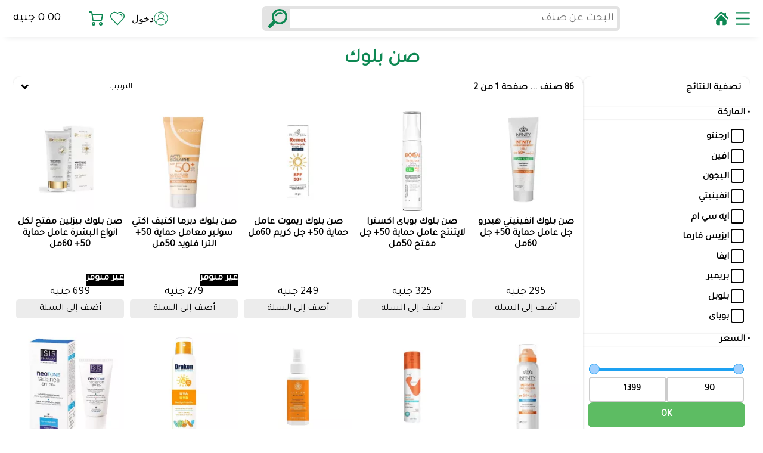

--- FILE ---
content_type: text/html; charset=utf-8
request_url: https://www.3322000.app/department/%D8%A7%D9%84%D8%B9%D9%86%D8%A7%D9%8A%D8%A9%20%D8%A8%D8%A7%D9%84%D8%A8%D8%B4%D8%B1%D8%A9%20Skin%20Care/category/%D8%B5%D9%86%20%D8%A8%D9%84%D9%88%D9%83
body_size: 16229
content:

 

<!DOCTYPE html>

<html id="html" class="notranslate" translate="no" xmlns="http://www.w3.org/1999/xhtml" lang="ar">
 
<head id="Header"><meta charset="utf-8" /><base id="baseurl" href="/"></base>
    <script>
        var cxhr = null; var snloadc = ''; var __p = 0; var __apsid = ''; var __apsid2 = ''; var rtl = !0; var prsmua = ''; var usfid = 0; var incrt = !1; var ie = !1; var showpwa = !1; var mrkt = !1; var isstartup = !1; var uspxl = !1; var reCAPTCHASite = ''; var useganls = !1; var ismobile = !1; var fbauthid = ''; var curname = ''; var curnameEN = ''; var seclang = 'en';
        function elm(id) { return document.getElementById(id) }
        function elv(id) { return document.getElementById(id).value}
        function dde(name, value) { document.documentElement.style.setProperty(name, value) }
        function getCookie(r) { for (var t = r + "=", n = decodeURIComponent(document.cookie).split(";"), e = 0; e < n.length; e++) { for (var i = n[e]; " " === i.charAt(0);)i = i.substring(1); if (0 === i.indexOf(t)) return i.substring(t.length, i.length) } return "" }
        function showhideload(s) { var a = elm('barloadimg'); if (a) { if (s) { a.src = snloadc } else { a.src = '' } } }
        function gotopage(u) {  if (cxhr) { cxhr.abort() }; window.location = u }
        function showhidesearchbarx() {
            if (typeof (yglobal) == 'undefined') {
                elm("saveplace").style.display = 'block';
                elm("hprow2").style.display = 'flex';
                elm("ScanBox").focus();
                return !1;
            } else {
                return showhidesearchbar();
            }
        }
    </script>

<link rel = "stylesheet" href="/us/120/lsc/light/0e8853/v1_25308101145_25308100225_ymcss.min.min.css"/><link rel = "stylesheet" href="https://fonts.googleapis.com/css?family=Tajawal:400;700&display=swap&subset=arabic"/><link rel = "stylesheet" href="/us/120/lsc/light/0e8853/v1_25304104550_25304104226_maincss.min.min.css"/><script src ="https://cdnjs.cloudflare.com/ajax/libs/jquery/3.7.1/jquery.min.js"></script><script src ="/us/120/lsc/light/0e8853/v1_26019161400_26019160958_yglobal.min.min.js"></script><script src ="https://cdnjs.cloudflare.com/ajax/libs/jquery-confirm/3.3.4/jquery-confirm.min.js"></script><link rel = "stylesheet" href="https://cdnjs.cloudflare.com/ajax/libs/jquery-confirm/3.3.4/jquery-confirm.min.css"/><script src ="https://accounts.google.com/gsi/client"></script><link rel="canonical" href="https://www.3322000.app/department/%D8%A7%D9%84%D8%B9%D9%86%D8%A7%D9%8A%D8%A9%20%D8%A8%D8%A7%D9%84%D8%A8%D8%B4%D8%B1%D8%A9%20skin%20care/category/%D8%B5%D9%86%20%D8%A8%D9%84%D9%88%D9%83" /><script>
  !function(f,b,e,v,n,t,s)
  {if(f.fbq)return;n=f.fbq=function(){n.callMethod?
  n.callMethod.apply(n,arguments):n.queue.push(arguments)};
  if(!f._fbq)f._fbq=n;n.push=n;n.loaded=!0;n.version='2.0';
  n.queue=[];t=b.createElement(e);t.async=!0;
  t.src=v;s=b.getElementsByTagName(e)[0];
  s.parentNode.insertBefore(t,s)}(window, document,'script',
  'https://connect.facebook.net/en_US/fbevents.js');
  
</script><noscript><img height="1" width="1" style="display:none"
src="https://www.facebook.com/tr?id=698397857577144&ev=PageView&noscript=1"
/></noscript><meta name="referrer" content="default" /><meta name="google" content="notranslate" /><link rel="sitemap" type="application/xml" title="Sitemap" href="https://www.3322000.app/get/sitemapgz" /><meta Property="og:type" content="website" /><meta Property="og:url" content="https://www.3322000.app" /><meta Property="og:title" content="صن بلوك" /><meta Property="og:description" content=" " /><meta Property="og:site_name" content="3322000.app" /><meta name="twitter:url" content="https://www.3322000.app" /><meta name="twitter:title" content="صن بلوك" /><meta name="twitter:description" content=" " /><meta name="twitter:card" content="summary" /><meta Property="og:image" content="https://www.3322000.app/us/120/icons/share.png?v=132814170520000000" /><meta name="twitter:image" content="https://www.3322000.app/us/120/icons/share.png?v=132814170520000000" /><meta Property="og:image:secure_url" content="https://www.3322000.app/us/120/icons/share.png?v=132814170520000000" /><meta Property="og:image:type" content="image/png" /><meta name="msapplication-starturl" content="/" /><link href="/us/120/manifest.json?v=133993682544222093" rel="manifest" /><meta name="application-name" content="صيدلية الحسن و الحسين" /><meta name="apple-mobile-web-app-title" content="صيدلية الحسن و الحسين" /><meta name="mobile-web-app-capable" content="yes" /><meta name="apple-mobile-web-app-capable" content="yes" /><meta name="apple-touch-fullscreen" content="yes" /><meta name="viewport" content="width=device-width,initial-scale=1.0,minimum-scale=1.0,maximum-scale=5.0,user-scalable=no" /><meta name="theme-color" content="#0e8853" /><link rel="apple-touch-startup-image" href="/us/120/icons/app.png" /><link rel="apple-touch-icon" href="/us/120/icons/app.png" /><link itemprop="image: url" content="/us/120/icons/app.png" /><link rel="shortcut icon" href="/us/120/icons/app.png" /><link rel="icon" Type="image/png" href="/us/120/icons/app.png" /><title>
	صن بلوك
</title><meta name="description" content=" " /></head>

<body id="docbody" class="currentmode">

    <form method="post" action="/department/العناية بالبشرة Skin Care/category/صن بلوك" id="form1" style="direction:rtl;">
<div class="aspNetHidden">
<input type="hidden" name="masterloadingimg" id="masterloadingimg" value="loadingimg" />
<input type="hidden" name="__VIEWSTATE" id="__VIEWSTATE" value="gxoVXyFxECNLpg+n2N+vZx+/K6mWdv/f/KuRgVq1BtNYVMgnZCCvAg5RprKPDxuXhuTOq6p5rKIIf/ENjPV1RjYytFWtKG4nsUB3OhXIPaC/T9kM/dxohdIW5kIACaRHewBObFORTtDnKI7o0+ZtISz7jNxvaLQK/39zpF2ztaYnceHLseo2bPUMNI0EOiEELfRZaoRr7DSI8yCN/f2VD1xAkjH4J09E+4jvQrjnDFOyzqWNsmAnwRqKIQ7omdNqdr0+2NPevNF8nO4NOWimkN4SCzqLHJ7gq1PYAwsgfQfC261EZLk+tXGxakL0RkBKqJrk4orOmGQKXuuXi3frKJAtRjZacBDpCtph88w1ib/kNH7Xy7rLMy5YfGDQlJKFRj7xFJxMicgUQdL/bDoxgXyuiIBO4Mky5Fa9dRAnaIXC6G47/[base64]/pvEmfO8OeJe8IPb+p5BNOfm0TR8XtezFJUw04rCnl0KP2KF+SVp1RgcbW6olzuBOLDwxEiZUivr6lNKhOg1nIjHDxrcMUvVyoAvR7WAJ7R3hw6tijiSWbTVXZntR+m0V8GiCbERbGQV5O9eBLgwMt4JoRWrTeYWtqxNdpCN83RY5PObnHSjDGCi/ZwPk0Hrf5LWZSuQGBv8LpQDmn4/Z1p0UC8FX9hpUEcRpaKSvbG3VqgpWfjHvO0iHMmvDSDIK1zylFlnngUzEgzFlK7BY0pK1R5XvjDK6H2hvJE+aUuvWS5nLDC36V/rKLiaWK3hmL/l+4ZaFoxPS/MJUtWEi1BCWgy5qT+zQQjH1YO1/Fi5AQBUI2byGDuVH0LAEQNeiyn2aWAj4B/mz+uEVe122nU/B4EP1dTYoU5q16DtSf97SyrP9gD3vdU2CTcVYslwRxa4FXW86eahdD5Fxxpo5H5PWfTlAkK+b4Y5B8s9/gsFYg99JioGVDuUxPNAz18LQoFCxoKJtA8MBagSYp2T4hmtKQ2byU1IpLwQG2CF6MIzS121LJkSQNi/o8kwAin47L8IqY+HJWPFoUjr8FJjeFiQXS/rLbFltKPhUR/+sobzZ27Kv/vd61oNsi5rA+TAYEMAik+iHA5ByU6aLvNz7R7kB+x7oD29DxGTmNpDicRMBioHsVm1GZEeIjHpg==" />
</div>


<script type="text/javascript">
//<![CDATA[
uspxl=!0;useganls=!0;mrkt=1;reCAPTCHASite='';dde('--mcolor', '#0e8853');dde('--mcolorrgb', '14,136,83');ismobile=!1;ie=!1;usfid=120;fbauthid='';curname='جنيه';curnameEN='EGP';seclang='en';snloadc='/i/svg/0e8853/snload.svg';//]]>
</script>

<div class="aspNetHidden">

	<input type="hidden" name="__VIEWSTATEGENERATOR" id="__VIEWSTATEGENERATOR" value="BBBC20B8" />
	<input type="hidden" name="__EVENTVALIDATION" id="__EVENTVALIDATION" value="CGys6L8s9hM0tzIm3hd5Qfev9AbTz7BqnNUdyIVQ+FfaQ/IRwYrvfG9N1mOqiVJ2QTsfdH/[base64]/crwDVutfgrL3oNTty/0FK+U8PFGD0F/y4qM75qcDWNiYLACnVTeDtSfXpAFvedkujOb3Zg+5JpW7kqiKOEnWF6J8QsgNy5IY/lx2m7QAEX0AUSU4DoXLJmMXuv3PTDqlBFBb6OLoxy+Rd2Ez6+vxHZ1SFGTFU4QiLW5fUr8oRTwGVC1Lcx8/wk2mlEnpzowCCOz+6SPpXtQnQfF+cPlNkuAqqyXdIzJivTbbJp8JHL70l6mlrOdHJFN7pG3jvDrnYuSl/z286QlOmNUWMhmyZ03TAlm16rS8ktjRKx4dwDiM46OLT3YuU6L/sjEZksmEtYUjOaaY9ghgY3oNE81dp/AB+mcAW5L1Q8L2EpIZMHGgVoQ3P98rsq9Vysd2cSiveKbVbjUlCpDmzAGk0eCO7p4UntIUKltmzgkDcUhm+j8AXjU42PqXDDt4PFKMxT9g6xEp2JBeh5NjdQB1Gv/fJVce+LNmzSd3MlgvPAFzZKMUETVTJ7Nf1YoqqqYphSIpB2dGMUzsUQ5DY3zSUGrs/zy4T3gfZzolTvH9ZkySnsRFqE1sXqoWs7aHEpR9MU411ya1zxEGkCw5qu9/IQ576i1UtnBRlnAUUoplOZlgWQxhGnVukScjFpHAoJEn+3C08v04VTaAslYrEAza986e4mBfaNHn0ijjdFItt5xvQR8YfHThEQv3YKzDjA==" />
</div>

        <input type="hidden" name="ctl00$ctl00$cdomain" id="cdomain" value="3322000.app" />
        <input type="hidden" name="ctl00$ctl00$darkmode" id="darkmode" value="0" />
        <input type="hidden" name="ctl00$ctl00$crtl" id="crtl" value="!0" />
        <input type="hidden" name="ctl00$ctl00$__p" id="__p" value="0" />
        <input type="hidden" name="ctl00$ctl00$__pg" id="__pg" value="0" />
        <input type="hidden" name="ctl00$ctl00$__at" id="__at" value="0" />
        <input type="hidden" name="ctl00$ctl00$__sdta" id="__sdta" />

        <script>function lzload(n,t,i){var f,u,r,e;if(t||n.getBoundingClientRect().top<=window.innerHeight+i)for(f=n.querySelectorAll("*[data-src]"),u=0;u<f.length;u++)r=f[u],e=r.getBoundingClientRect(),(!t||e.top<=window.innerHeight+i)&&(r.hasAttribute("data-src")&&(r.setAttribute("src",r.getAttribute("data-src")),r.removeAttribute("data-src")),r.hasAttribute("data-srcset")&&(r.setAttribute("srcset",r.getAttribute("data-srcset")),r.removeAttribute("data-srcset")))}function mf(){lzload(document,!0,400)}window.addEventListener("DOMContentLoaded",function(){lzload(document,!0,50)},!1);window.addEventListener("scroll",mf);window.addEventListener("resize",mf);window.addEventListener("orientationchange",mf)</script>
       
        

        <script>
            rtl = (elv('crtl') == '!0')
            if (elv('darkmode') == '1') { document.body.classList.add('currentmode', 'dark') }
        </script>



        <center>

            <div id="cdiv" style="width:100%;display:normal !importnat;">
	

                <div id="alertpanelparent">
		
                    <div id="alertpanel" style="max-width:min(100%, 1252px);">
			
                    
		</div>
                
	</div>

                <div id="HeaderPanel" class="HeaderPanel" style="height:62px;box-shadow:rgba(33, 35, 38, 0.1) 0px 10px 10px -10px;">
		

                    <div id="hpinside" class="masterh" style="max-width:min(100%, 1252px);">
			

                        <div id="hprow1" class="hprow1" style="height:62px;">
				

                            <div id="h1p" class="hpi rowgap12" dir="rtl">
					
                                <img id="btnmenu" onclick="showhidesidebar($(&#39;#sidebar&#39;))" src="/i/svg/0e8853/menu.svg" alt="Menu" />
                                
                                <a href="/"><img id="btnhome" src="/i/svg/0e8853/home.svg" alt="Home" /></a>
                                
                                
                            
				</div>

                            <span id="hcenterp"><div id="searchpanel" class="searchpanel" style="border:5px solid #e3e3e3;max-height:42px;max-width:600px;">
					
                                <input type="submit" name="ctl00$ctl00$defsearch" value="" onclick="searchbykey();return false;" id="defsearch" style="display: none" />
                                
                                <input name="ctl00$ctl00$scanbox" type="search" id="scanbox" class="scanbox" placeholder="البحث عن صنف" />
                                <div id="sbtnpnl" class="sbtnpnl" style="height:32px;max-height:32px;">
						
                                    <input type="image" name="ctl00$ctl00$sbtn" id="sbtn" src="/i/svg/0e8853/search.svg" alt="Search" onclick="searchbykey();return false;" style="max-height:32px;" />
                                
					</div>
                            
				</div></span>

                            <div id="h2p" class="hpi rowgap12" dir="rtl">
					
                                
                                

                                <a href="login" id="shopuserparent">
                                    <img id="shopuser" src="/i/svg/0e8853/user2.svg" alt="user" />
                                    <span id="shopusername">دخول</span>
                                </a>

                                <a href="wishlist"><img id="shopfav" src="/i/svg/0e8853/fav.svg" alt="shopfav" /></a>
                                <a id="pnlcart" href="cart" style="min-width:151px;"><div id="pnlcartpnl" style="position: relative">
						
                                    <img id="CartBtn" src="/i/svg/0e8853/cart1.svg" alt="Cart" />
                                    <span id="lbl_shopcart" class="roundlabel" style="display:none;"></span>
                                
					</div><span id="carttotal">0.00 جنيه</span></a>
                                
                                

                            
				</div>

                        
			</div>

                        <div id="hprow2" class="hprow2">
				
                            
                        
			</div>

                    
		</div>

                
	</div>

                    <div id="innerbody" style="padding:70px 0 0 0;">
		

                        <div id="maindiv">
			

                            

                            <div id="saveplace" style="width: 100%; height: 50px; display: none;">
				
                            
			</div>

                            <div id="websitemainpanel">
				
                                <div id="websiteleft" style="flex: 1; order: 1">

				</div>
                                <div id="websiteright" class="bgflip" style="flex: 1; order: 3">

				</div>

                                <div id="websitecenter" style="order: 2">
					


                                    <div id="sidebar" class="slidemenu sidebar" style="display:none;padding:72px 0 0 0;">
						
                                        <div id="Panel2" class="slidemenutop slidemenuf">
							
                                            <div id="sidebarinside" class="slidemenuinside lscr">

</div>
                                        
						</div>
                                    
					</div>


                                    <div id="websitecenterinner">
						

                                        

                                        



    <div id="MasterPanelBorder">
							


    <div id="MasterPanel">
								


           

    <div id="CPH1_SUBH_centerpanel">
									

        <h1 id="CPH1_SUBH_lbl_searchname" class="lblsearch">صن بلوك</h1>
        <div id="CPH1_SUBH_picpanel" style="width: 100%">
										
        
									</div>

        <div id="CPH1_SUBH_searchpanelmain" class="searchpanelmain">
										
            <div id="lpanel" class="filterpanel">
											
            <div id="CPH1_SUBH_searchheader" class="panelheader">
												
                                                <span id="lbl_slidemenu">تصفية النتائج</span>
                                            
											</div><div style="text-align:start;">
												<div>
													<span class="listcollbl" onclick="colelm(&#39;filterplevel2&#39;)">• الماركة</span><div id="filterplevel2" class="filterpanelinside lscr">
														<span class="gcheckbox"><input id="CPH1_SUBH_ctl03" type="checkbox" name="ctl00$ctl00$CPH1$SUBH$ctl03" onclick="getsearchlist(1);" /><label for="CPH1_SUBH_ctl03">ارجنتو</label></span><span class="gcheckbox"><input id="CPH1_SUBH_ctl04" type="checkbox" name="ctl00$ctl00$CPH1$SUBH$ctl04" onclick="getsearchlist(1);" /><label for="CPH1_SUBH_ctl04">افين</label></span><span class="gcheckbox"><input id="CPH1_SUBH_ctl05" type="checkbox" name="ctl00$ctl00$CPH1$SUBH$ctl05" onclick="getsearchlist(1);" /><label for="CPH1_SUBH_ctl05">اليجون</label></span><span class="gcheckbox"><input id="CPH1_SUBH_ctl06" type="checkbox" name="ctl00$ctl00$CPH1$SUBH$ctl06" onclick="getsearchlist(1);" /><label for="CPH1_SUBH_ctl06">انفينيتي</label></span><span class="gcheckbox"><input id="CPH1_SUBH_ctl07" type="checkbox" name="ctl00$ctl00$CPH1$SUBH$ctl07" onclick="getsearchlist(1);" /><label for="CPH1_SUBH_ctl07">ايه سي ام</label></span><span class="gcheckbox"><input id="CPH1_SUBH_ctl08" type="checkbox" name="ctl00$ctl00$CPH1$SUBH$ctl08" onclick="getsearchlist(1);" /><label for="CPH1_SUBH_ctl08">ايزيس فارما</label></span><span class="gcheckbox"><input id="CPH1_SUBH_ctl09" type="checkbox" name="ctl00$ctl00$CPH1$SUBH$ctl09" onclick="getsearchlist(1);" /><label for="CPH1_SUBH_ctl09">ايفا</label></span><span class="gcheckbox"><input id="CPH1_SUBH_ctl10" type="checkbox" name="ctl00$ctl00$CPH1$SUBH$ctl10" onclick="getsearchlist(1);" /><label for="CPH1_SUBH_ctl10">بريمير</label></span><span class="gcheckbox"><input id="CPH1_SUBH_ctl11" type="checkbox" name="ctl00$ctl00$CPH1$SUBH$ctl11" onclick="getsearchlist(1);" /><label for="CPH1_SUBH_ctl11">بلوبل</label></span><span class="gcheckbox"><input id="CPH1_SUBH_ctl12" type="checkbox" name="ctl00$ctl00$CPH1$SUBH$ctl12" onclick="getsearchlist(1);" /><label for="CPH1_SUBH_ctl12">بوباى</label></span><span class="gcheckbox"><input id="CPH1_SUBH_ctl13" type="checkbox" name="ctl00$ctl00$CPH1$SUBH$ctl13" onclick="getsearchlist(1);" /><label for="CPH1_SUBH_ctl13">بيزلين</label></span><span class="gcheckbox"><input id="CPH1_SUBH_ctl14" type="checkbox" name="ctl00$ctl00$CPH1$SUBH$ctl14" onclick="getsearchlist(1);" /><label for="CPH1_SUBH_ctl14">بيوثيرم</label></span><span class="gcheckbox"><input id="CPH1_SUBH_ctl15" type="checkbox" name="ctl00$ctl00$CPH1$SUBH$ctl15" onclick="getsearchlist(1);" /><label for="CPH1_SUBH_ctl15">بيوديرما</label></span><span class="gcheckbox"><input id="CPH1_SUBH_ctl16" type="checkbox" name="ctl00$ctl00$CPH1$SUBH$ctl16" onclick="getsearchlist(1);" /><label for="CPH1_SUBH_ctl16">حياه</label></span><span class="gcheckbox"><input id="CPH1_SUBH_ctl17" type="checkbox" name="ctl00$ctl00$CPH1$SUBH$ctl17" onclick="getsearchlist(1);" /><label for="CPH1_SUBH_ctl17">داكي</label></span><span class="gcheckbox"><input id="CPH1_SUBH_ctl18" type="checkbox" name="ctl00$ctl00$CPH1$SUBH$ctl18" onclick="getsearchlist(1);" /><label for="CPH1_SUBH_ctl18">دراكون</label></span><span class="gcheckbox"><input id="CPH1_SUBH_ctl19" type="checkbox" name="ctl00$ctl00$CPH1$SUBH$ctl19" onclick="getsearchlist(1);" /><label for="CPH1_SUBH_ctl19">ديرما اكتيف</label></span><span class="gcheckbox"><input id="CPH1_SUBH_ctl20" type="checkbox" name="ctl00$ctl00$CPH1$SUBH$ctl20" onclick="getsearchlist(1);" /><label for="CPH1_SUBH_ctl20">ديرماتيك</label></span><span class="gcheckbox"><input id="CPH1_SUBH_ctl21" type="checkbox" name="ctl00$ctl00$CPH1$SUBH$ctl21" onclick="getsearchlist(1);" /><label for="CPH1_SUBH_ctl21">ريموت</label></span><span class="gcheckbox"><input id="CPH1_SUBH_ctl22" type="checkbox" name="ctl00$ctl00$CPH1$SUBH$ctl22" onclick="getsearchlist(1);" /><label for="CPH1_SUBH_ctl22">فاكيشن</label></span><span class="gcheckbox"><input id="CPH1_SUBH_ctl23" type="checkbox" name="ctl00$ctl00$CPH1$SUBH$ctl23" onclick="getsearchlist(1);" /><label for="CPH1_SUBH_ctl23">فيتشي</label></span><span class="gcheckbox"><input id="CPH1_SUBH_ctl24" type="checkbox" name="ctl00$ctl00$CPH1$SUBH$ctl24" onclick="getsearchlist(1);" /><label for="CPH1_SUBH_ctl24">كاروسكاى</label></span><span class="gcheckbox"><input id="CPH1_SUBH_ctl25" type="checkbox" name="ctl00$ctl00$CPH1$SUBH$ctl25" onclick="getsearchlist(1);" /><label for="CPH1_SUBH_ctl25">لاروش بوسيه</label></span><span class="gcheckbox"><input id="CPH1_SUBH_ctl26" type="checkbox" name="ctl00$ctl00$CPH1$SUBH$ctl26" onclick="getsearchlist(1);" /><label for="CPH1_SUBH_ctl26">لوكشورى</label></span><span class="gcheckbox"><input id="CPH1_SUBH_ctl27" type="checkbox" name="ctl00$ctl00$CPH1$SUBH$ctl27" onclick="getsearchlist(1);" /><label for="CPH1_SUBH_ctl27">لونا</label></span><span class="gcheckbox"><input id="CPH1_SUBH_ctl28" type="checkbox" name="ctl00$ctl00$CPH1$SUBH$ctl28" onclick="getsearchlist(1);" /><label for="CPH1_SUBH_ctl28">ليلاك</label></span><span class="gcheckbox"><input id="CPH1_SUBH_ctl29" type="checkbox" name="ctl00$ctl00$CPH1$SUBH$ctl29" onclick="getsearchlist(1);" /><label for="CPH1_SUBH_ctl29">نيفيا</label></span><span class="gcheckbox"><input id="CPH1_SUBH_ctl30" type="checkbox" name="ctl00$ctl00$CPH1$SUBH$ctl30" onclick="getsearchlist(1);" /><label for="CPH1_SUBH_ctl30">يو في بلوك</label></span><span class="gcheckbox"><input id="CPH1_SUBH_ctl31" type="checkbox" name="ctl00$ctl00$CPH1$SUBH$ctl31" onclick="getsearchlist(1);" /><label for="CPH1_SUBH_ctl31">يوفي برو</label></span>
													</div>
												</div><div>
													<span class="listcollbl" onclick="colelm(&#39;filterprice&#39;)">• السعر</span><div id="filterprice">
														<div id="slider-range" class="multislider"><div class="multisliderpnl" style="width:100%;">
															<input id="minrng" type="range" class="minrng" value="90" min="90" max="1399" Step="1"></input><input id="maxrng" type="range" class="maxrng" value="1399" min="90" max="1399" Step="1"></input>
														</div><div style="display:flex;flex-wrap:wrap;gap:10px;">
															<input id="minnum" class="minnum gtextbox" type="number" value="90" min="90" max="1399" onleave="validity.valid||(value=&#39;90&#39;)" style="flex:1;"></input><input id="maxnum" class="maxnum gtextbox" type="number" value="1399" min="90" max="1399" onleave="validity.valid||(value=&#39;1399&#39;)" style="flex:1;"></input>
														</div></div>
													</div>
												</div><div style="height:42px;width:100%;padding:0 8px 0 8px;">
													<a style="text-align:center;width:100%;font-weight:bold;height:100%;color:white;background-color:#5DBC63;display:inline-block;line-height:42px;border-radius:8px;" href="javascript:getsearchlist(1)">OK</a>
												</div>
											</div>
										</div>
            <div id="plistmain" class="plistmain">
											
                <div id="CPH1_SUBH_searchheader" class="panelheader">
												
                    <span id="lbl_searchresult">86 صنف ... صفحة 1 من 2</span>
                <li id="sortselect" class="liselect" value="0"><span>الترتيب</span><span><i></i></span><div id="sortselectdiv1" style="display:none;height:0;"><a href="javascript:setspsort(101);">السعر من الأقل</a><a href="javascript:setspsort(102);">السعر من الأعلي</a></div></li>
											</div>
                <div id="plist" class="plist">
												
                <div>
													<span class="pidlistv"><div class="cardw" pid="36954">
														<a href="p/36954"><div class="pd100 plchdiv">
															<img class="tprd" srcset="/us/120/pidwebp200/36954/f132748288538036232002-1.webp 1x" src="/us/120/pidwebp200/36954/f132748288538036232002-1.png" loading="lazy" />
														</div><span class="prboxproductname">صن بلوك انفينيتي هيدرو جل عامل حماية 50+ جل 60مل</span></a><div class="prboxpricepanel">

														</div><span class="lbl_price">295 جنيه</span><div class="qpnlc0">
															<a class="qpnlca" data-pid="qpnlca36954">أضف إلى السلة</a><div class="qpnlcb" data-pid="qpnlcb36954">
																<a class="lbl_qaddmin">+</a><span>0</span><a class="lbl_qaddmin">-</a>
															</div>
														</div>
													</div><div class="cardw" pid="39374">
														<a href="p/39374"><div class="pd100 plchdiv">
															<img class="tprd" srcset="/us/120/pidwebp200/39374/f133069015675532256119-1.webp 1x" src="/us/120/pidwebp200/39374/f133069015675532256119-1.png" loading="lazy" />
														</div><span class="prboxproductname">صن بلوك بوباى اكسترا لايتنتج عامل حماية 50+ جل مفتح 50مل</span></a><div class="prboxpricepanel">

														</div><span class="lbl_price">325 جنيه</span><div class="qpnlc0">
															<a class="qpnlca" data-pid="qpnlca39374">أضف إلى السلة</a><div class="qpnlcb" data-pid="qpnlcb39374">
																<a class="lbl_qaddmin">+</a><span>0</span><a class="lbl_qaddmin">-</a>
															</div>
														</div>
													</div><div class="cardw" pid="38084">
														<a href="p/38084"><div class="pd100 plchdiv">
															<img class="tprd" srcset="/us/120/pidwebp200/38084/f133865911985462085135-1.webp 1x" src="/us/120/pidwebp200/38084/f133865911985462085135-1.png" loading="lazy" />
														</div><span class="prboxproductname">صن بلوك ريموت عامل حماية 50+ جل كريم 60مل</span></a><div class="prboxpricepanel">

														</div><span class="lbl_price">249 جنيه</span><div class="qpnlc0">
															<a class="qpnlca" data-pid="qpnlca38084">أضف إلى السلة</a><div class="qpnlcb" data-pid="qpnlcb38084">
																<a class="lbl_qaddmin">+</a><span>0</span><a class="lbl_qaddmin">-</a>
															</div>
														</div>
													</div><div class="cardw" pid="43397">
														<a href="p/43397"><div class="pd100 plchdiv">
															<img class="tprd" srcset="/us/120/pidwebp200/43397/f133434030574273909121-1.webp 1x" src="/us/120/pidwebp200/43397/f133434030574273909121-1.png" loading="lazy" />
														</div><span class="prboxproductname">صن بلوك ديرما اكتيف اكتي سولير معامل حماية 50+ الترا فلويد 50مل</span></a><div class="prboxpricepanel">
															<span style="background-color:#000000;color:#FFFFFF;">غير متوفر</span>
														</div><span class="lbl_price">279 جنيه</span><div class="qpnlc0">
															<a class="qpnlca" data-pid="qpnlca43397">أضف إلى السلة</a><div class="qpnlcb" data-pid="qpnlcb43397">
																<a class="lbl_qaddmin">+</a><span>0</span><a class="lbl_qaddmin">-</a>
															</div>
														</div>
													</div><div class="cardw" pid="34363">
														<a href="p/34363"><div class="pd100 plchdiv">
															<img class="tprd" srcset="/us/120/pidwebp200/34363/f132711825168152053020-1.webp 1x" src="/us/120/pidwebp200/34363/f132711825168152053020-1.png" loading="lazy" />
														</div><span class="prboxproductname">صن بلوك بيزلين مفتح لكل انواع البشرة عامل حماية 50+ 60مل</span></a><div class="prboxpricepanel">
															<span style="background-color:#000000;color:#FFFFFF;">غير متوفر</span>
														</div><span class="lbl_price">699 جنيه</span><div class="qpnlc0">
															<a class="qpnlca" data-pid="qpnlca34363">أضف إلى السلة</a><div class="qpnlcb" data-pid="qpnlcb34363">
																<a class="lbl_qaddmin">+</a><span>0</span><a class="lbl_qaddmin">-</a>
															</div>
														</div>
													</div><div class="cardw" pid="36953">
														<a href="p/36953"><div class="pd100 plchdiv">
															<img class="tprd" srcset="/us/120/pidwebp200/36953/f132748290586446814005-1.webp 1x" src="/us/120/pidwebp200/36953/f132748290586446814005-1.png" loading="lazy" />
														</div><span class="prboxproductname">صن بلوك انفينيتي عامل حماية +50 سبراي ميست 200مل</span></a><div class="prboxpricepanel">
															<span style="background-color:#000000;color:#FFFFFF;">غير متوفر</span>
														</div><span class="lbl_price">175 جنيه</span><div class="qpnlc0">
															<a class="qpnlca" data-pid="qpnlca36953">أضف إلى السلة</a><div class="qpnlcb" data-pid="qpnlcb36953">
																<a class="lbl_qaddmin">+</a><span>0</span><a class="lbl_qaddmin">-</a>
															</div>
														</div>
													</div><div class="cardw" pid="41281">
														<a href="p/41281"><div class="pd100 plchdiv">
															<img class="tprd" srcset="/us/120/pidwebp200/41281/f133831441085187998133-1.webp 1x" src="/us/120/pidwebp200/41281/f133831441085187998133-1.png" loading="lazy" />
														</div><span class="prboxproductname">صن بلوك فاكيشن عامل حماية 50+ سبراي 200مل</span></a><div class="prboxpricepanel">

														</div><span class="lbl_price">480 جنيه</span><div class="qpnlc0">
															<a class="qpnlca" data-pid="qpnlca41281">أضف إلى السلة</a><div class="qpnlcb" data-pid="qpnlcb41281">
																<a class="lbl_qaddmin">+</a><span>0</span><a class="lbl_qaddmin">-</a>
															</div>
														</div>
													</div><div class="cardw" pid="45159">
														<a href="p/45159"><div class="pd100 plchdiv">
															<img class="tprd" srcset="/us/120/pidwebp200/45159/f133595537445638476115-1.webp 1x" src="/us/120/pidwebp200/45159/f133595537445638476115-1.png" loading="lazy" />
														</div><span class="prboxproductname">صن بلوك ليلاك فلويد عامل حماية 50+   75 مل</span></a><div class="prboxpricepanel">

														</div><span class="lbl_price">329 جنيه</span><div class="qpnlc0">
															<a class="qpnlca" data-pid="qpnlca45159">أضف إلى السلة</a><div class="qpnlcb" data-pid="qpnlcb45159">
																<a class="lbl_qaddmin">+</a><span>0</span><a class="lbl_qaddmin">-</a>
															</div>
														</div>
													</div><div class="cardw" pid="39792">
														<a href="p/39792"><div class="pd100 plchdiv">
															<img class="tprd" srcset="/us/120/pidwebp200/39792/f133353851878870976119-1.webp 1x" src="/us/120/pidwebp200/39792/f133353851878870976119-1.png" loading="lazy" />
														</div><span class="prboxproductname">صن بلوك دراكون لوشن عامل حماية 50+ 200مل</span></a><div class="prboxpricepanel">

														</div><span class="lbl_price">399 جنيه</span><div class="qpnlc0">
															<a class="qpnlca" data-pid="qpnlca39792">أضف إلى السلة</a><div class="qpnlcb" data-pid="qpnlcb39792">
																<a class="lbl_qaddmin">+</a><span>0</span><a class="lbl_qaddmin">-</a>
															</div>
														</div>
													</div><div class="cardw" pid="20604">
														<a href="p/20604"><div class="pd100 plchdiv">
															<img class="tprd" srcset="/us/120/pidwebp200/20604/f132927978819970409165-1.webp 1x" src="/us/120/pidwebp200/20604/f132927978819970409165-1.png" loading="lazy" />
														</div><span class="prboxproductname">صن بلوك ايزيس فارما معامل حماية 50+ نيوتون راديانس مفتح لوشن 30مل</span></a><div class="prboxpricepanel">

														</div><span class="lbl_price">1249 جنيه</span><div class="qpnlc0">
															<a class="qpnlca" data-pid="qpnlca20604">أضف إلى السلة</a><div class="qpnlcb" data-pid="qpnlcb20604">
																<a class="lbl_qaddmin">+</a><span>0</span><a class="lbl_qaddmin">-</a>
															</div>
														</div>
													</div><div class="cardw" pid="38538">
														<a href="p/38538"><div class="pd100 plchdiv">
															<img class="tprd" srcset="/us/120/pidwebp200/38538/f133426433826504865121-1.webp 1x" src="/us/120/pidwebp200/38538/f133426433826504865121-1.png" loading="lazy" />
														</div><span class="prboxproductname">صن بلوك داكي عامل حماية 50+ لوشن 2 انبوبة 75 جم</span></a><div class="prboxpricepanel">
															<span style="background-color:#000000;color:#FFFFFF;">غير متوفر</span>
														</div><span class="lbl_price">399 جنيه</span><div class="qpnlc0">
															<a class="qpnlca" data-pid="qpnlca38538">أضف إلى السلة</a><div class="qpnlcb" data-pid="qpnlcb38538">
																<a class="lbl_qaddmin">+</a><span>0</span><a class="lbl_qaddmin">-</a>
															</div>
														</div>
													</div><div class="cardw" pid="38448">
														<a href="p/38448"><div class="pd100 plchdiv">
															<img class="tprd" srcset="/us/120/pidwebp200/38448/f132927900410182565114-1.webp 1x" src="/us/120/pidwebp200/38448/f132927900410182565114-1.png" loading="lazy" />
														</div><span class="prboxproductname">صن بلوك اليجون عامل حماية 50+ جل 75مل</span></a><div class="prboxpricepanel">

														</div><span class="lbl_price">350 جنيه</span><div class="qpnlc0">
															<a class="qpnlca" data-pid="qpnlca38448">أضف إلى السلة</a><div class="qpnlcb" data-pid="qpnlcb38448">
																<a class="lbl_qaddmin">+</a><span>0</span><a class="lbl_qaddmin">-</a>
															</div>
														</div>
													</div><div class="cardw" pid="36180">
														<a href="p/36180"><div class="pd100 plchdiv">
															<img class="tprd" srcset="/us/120/pidwebp200/36180/f133935145931150870112-1.webp 1x" src="/us/120/pidwebp200/36180/f133935145931150870112-1.png" loading="lazy" />
														</div><span class="prboxproductname">صن بلوك ارجنتو بروفيت عامل حماية 50+ لوشن 50مل</span></a><div class="prboxpricepanel">

														</div><span class="lbl_price">179 جنيه</span><div class="qpnlc0">
															<a class="qpnlca" data-pid="qpnlca36180">أضف إلى السلة</a><div class="qpnlcb" data-pid="qpnlcb36180">
																<a class="lbl_qaddmin">+</a><span>0</span><a class="lbl_qaddmin">-</a>
															</div>
														</div>
													</div><div class="cardw" pid="31736">
														<a href="p/31736"><div class="pd100 plchdiv">
															<img class="tprd" srcset="/us/120/pidwebp200/31736/f133017307449089605157-1.webp 1x" src="/us/120/pidwebp200/31736/f133017307449089605157-1.png" loading="lazy" />
														</div><span class="prboxproductname">صن بلوك نيفيا عامل حماية 50+ لوشن 200مل</span></a><div class="prboxpricepanel">
															<span style="background-color:#000000;color:#FFFFFF;">غير متوفر</span>
														</div><span class="lbl_price">650 جنيه</span><div class="qpnlc0">
															<a class="qpnlca" data-pid="qpnlca31736">أضف إلى السلة</a><div class="qpnlcb" data-pid="qpnlcb31736">
																<a class="lbl_qaddmin">+</a><span>0</span><a class="lbl_qaddmin">-</a>
															</div>
														</div>
													</div><div class="cardw" pid="37391">
														<a href="p/37391"><div class="pd100 plchdiv">
															<img class="tprd" srcset="/us/120/pidwebp200/37391/f133132104455521643120-1.webp 1x" src="/us/120/pidwebp200/37391/f133132104455521643120-1.png" loading="lazy" />
														</div><span class="prboxproductname">صن بلوك بريمير نوفالوشيا عامل حماية 50+ كريم 50مل</span></a><div class="prboxpricepanel">
															<span style="background-color:#000000;color:#FFFFFF;">غير متوفر</span>
														</div><span class="lbl_price">195 جنيه</span><div class="qpnlc0">
															<a class="qpnlca" data-pid="qpnlca37391">أضف إلى السلة</a><div class="qpnlcb" data-pid="qpnlcb37391">
																<a class="lbl_qaddmin">+</a><span>0</span><a class="lbl_qaddmin">-</a>
															</div>
														</div>
													</div><div class="cardw" pid="40326">
														<a href="p/40326"><div class="pd100 plchdiv">
															<img class="tprd" srcset="/us/120/pidwebp200/40326/f133124877769407044118-1.webp 1x" src="/us/120/pidwebp200/40326/f133124877769407044118-1.png" loading="lazy" />
														</div><span class="prboxproductname">صن بلوك بيزلين عامل حماية 50+ فلويد تينتد 40مل</span></a><div class="prboxpricepanel">
															<span style="background-color:#000000;color:#FFFFFF;">غير متوفر</span>
														</div><span class="lbl_price">699 جنيه</span><div class="qpnlc0">
															<a class="qpnlca" data-pid="qpnlca40326">أضف إلى السلة</a><div class="qpnlcb" data-pid="qpnlcb40326">
																<a class="lbl_qaddmin">+</a><span>0</span><a class="lbl_qaddmin">-</a>
															</div>
														</div>
													</div><div class="cardw" pid="31486">
														<a href="p/31486"><div class="pd100 plchdiv">
															<img class="tprd" srcset="/us/120/pidwebp200/31486/f132750690910674680005-1.webp 1x" src="/us/120/pidwebp200/31486/f132750690910674680005-1.png" loading="lazy" />
														</div><span class="prboxproductname">صن بلوك بوباى عامل حماية 50+ جل 50مل</span></a><div class="prboxpricepanel">

														</div><span class="lbl_price">295 جنيه</span><div class="qpnlc0">
															<a class="qpnlca" data-pid="qpnlca31486">أضف إلى السلة</a><div class="qpnlcb" data-pid="qpnlcb31486">
																<a class="lbl_qaddmin">+</a><span>0</span><a class="lbl_qaddmin">-</a>
															</div>
														</div>
													</div><div class="cardw" pid="23270">
														<a href="p/23270"><div class="pd100 plchdiv">
															<img class="tprd" srcset="/us/120/pidwebp200/23270/f132748169117259273018-1.webp 1x" src="/us/120/pidwebp200/23270/f132748169117259273018-1.png" loading="lazy" />
														</div><span class="prboxproductname">صن بلوك انفينيتي عامل حماية 50+ لوشن 60مل</span></a><div class="prboxpricepanel">
															<span style="background-color:#000000;color:#FFFFFF;">غير متوفر</span>
														</div><span class="lbl_price">264 جنيه</span><div class="qpnlc0">
															<a class="qpnlca" data-pid="qpnlca23270">أضف إلى السلة</a><div class="qpnlcb" data-pid="qpnlcb23270">
																<a class="lbl_qaddmin">+</a><span>0</span><a class="lbl_qaddmin">-</a>
															</div>
														</div>
													</div><div class="cardw" pid="42235">
														<a href="p/42235"><div class="pd100 plchdiv">
															<img class="tprd" srcset="/us/120/pidwebp200/42235/f133420192396535770113-1.webp 1x" src="/us/120/pidwebp200/42235/f133420192396535770113-1.png" loading="lazy" />
														</div><span class="prboxproductname">صن بلوك حياه ميلاتكس لتفتيح التصبغات 50مل</span></a><div class="prboxpricepanel">

														</div><span class="lbl_price">357 جنيه</span><div class="qpnlc0">
															<a class="qpnlca" data-pid="qpnlca42235">أضف إلى السلة</a><div class="qpnlcb" data-pid="qpnlcb42235">
																<a class="lbl_qaddmin">+</a><span>0</span><a class="lbl_qaddmin">-</a>
															</div>
														</div>
													</div><div class="cardw" pid="31611">
														<a href="p/31611"><div class="pd100 plchdiv">
															<img class="tprd" srcset="/us/120/pidwebp200/31611/f132738634722564608019-1.webp 1x" src="/us/120/pidwebp200/31611/f132738634722564608019-1.png" loading="lazy" />
														</div><span class="prboxproductname">صن بلوك بوباى عامل حماية 80 كريم تينتد 50مل</span></a><div class="prboxpricepanel">
															<span style="background-color:#000000;color:#FFFFFF;">غير متوفر</span>
														</div><span class="lbl_price">195 جنيه</span><div class="qpnlc0">
															<a class="qpnlca" data-pid="qpnlca31611">أضف إلى السلة</a><div class="qpnlcb" data-pid="qpnlcb31611">
																<a class="lbl_qaddmin">+</a><span>0</span><a class="lbl_qaddmin">-</a>
															</div>
														</div>
													</div><div class="cardw" pid="42114">
														<a href="p/42114"><div class="pd100 plchdiv">
															<img class="tprd" srcset="/us/120/pidwebp200/42114/f133353841341463607112-1.webp 1x" src="/us/120/pidwebp200/42114/f133353841341463607112-1.png" loading="lazy" />
														</div><span class="prboxproductname">صن بلوك دراكون عامل حماية 50+ جل كريم 60مل</span></a><div class="prboxpricepanel">

														</div><span class="lbl_price">299 جنيه</span><div class="qpnlc0">
															<a class="qpnlca" data-pid="qpnlca42114">أضف إلى السلة</a><div class="qpnlcb" data-pid="qpnlcb42114">
																<a class="lbl_qaddmin">+</a><span>0</span><a class="lbl_qaddmin">-</a>
															</div>
														</div>
													</div><div class="cardw" pid="36845">
														<a href="p/36845"><div class="pd100 plchdiv">
															<img class="tprd" srcset="/us/120/pidwebp200/36845/f132851936405136831019-1.webp 1x" src="/us/120/pidwebp200/36845/f132851936405136831019-1.png" loading="lazy" />
														</div><span class="prboxproductname">صن بلوك ايزيس فارما يوفي بلوك معامل حماية 50+ سبراي ميست200مل</span></a><div class="prboxpricepanel">

														</div><span class="lbl_price">1399 جنيه</span><div class="qpnlc0">
															<a class="qpnlca" data-pid="qpnlca36845">أضف إلى السلة</a><div class="qpnlcb" data-pid="qpnlcb36845">
																<a class="lbl_qaddmin">+</a><span>0</span><a class="lbl_qaddmin">-</a>
															</div>
														</div>
													</div><div class="cardw" pid="24813">
														<a href="p/24813"><div class="pd100 plchdiv">
															<img class="tprd" srcset="/us/120/pidwebp200/24813/f132738637336916447020-1.webp 1x" src="/us/120/pidwebp200/24813/f132738637336916447020-1.png" loading="lazy" />
														</div><span class="prboxproductname">صن بلوك بوباى عامل حماية 80 كريم 50مل</span></a><div class="prboxpricepanel">
															<span style="background-color:#000000;color:#FFFFFF;">غير متوفر</span>
														</div><span class="lbl_price">385 جنيه</span><div class="qpnlc0">
															<a class="qpnlca" data-pid="qpnlca24813">أضف إلى السلة</a><div class="qpnlcb" data-pid="qpnlcb24813">
																<a class="lbl_qaddmin">+</a><span>0</span><a class="lbl_qaddmin">-</a>
															</div>
														</div>
													</div><div class="cardw" pid="43394">
														<a href="p/43394"><div class="pd100 plchdiv">
															<img class="tprd" srcset="/us/120/pidwebp200/43394/f133434027212373446118-1.webp 1x" src="/us/120/pidwebp200/43394/f133434027212373446118-1.png" loading="lazy" />
														</div><span class="prboxproductname">صن بلوك ديرما اكتيف اكتي سولير معامل حماية 50+ كريم تينتد 50مل</span></a><div class="prboxpricepanel">

														</div><span class="lbl_price">279 جنيه</span><div class="qpnlc0">
															<a class="qpnlca" data-pid="qpnlca43394">أضف إلى السلة</a><div class="qpnlcb" data-pid="qpnlcb43394">
																<a class="lbl_qaddmin">+</a><span>0</span><a class="lbl_qaddmin">-</a>
															</div>
														</div>
													</div><div class="cardw" pid="39863">
														<a href="p/39863"><div class="pd100 plchdiv">
															<img class="tprd" srcset="/us/120/pidwebp200/39863/f133297680878385930123-1.webp 1x" src="/us/120/pidwebp200/39863/f133297680878385930123-1.png" loading="lazy" />
														</div><span class="prboxproductname">صن بلوك انفينيتي عامل حماية للاشمس  50+ سبراي ميست 120مل</span></a><div class="prboxpricepanel">

														</div><span class="lbl_price">312 جنيه</span><div class="qpnlc0">
															<a class="qpnlca" data-pid="qpnlca39863">أضف إلى السلة</a><div class="qpnlcb" data-pid="qpnlcb39863">
																<a class="lbl_qaddmin">+</a><span>0</span><a class="lbl_qaddmin">-</a>
															</div>
														</div>
													</div><div class="cardw" pid="27101">
														<a href="p/27101"><div class="pd100 plchdiv">
															<img class="tprd" srcset="/us/120/pidwebp200/27101/f132756754949370007002-1.webp 1x" src="/us/120/pidwebp200/27101/f132756754949370007002-1.png" loading="lazy" />
														</div><span class="prboxproductname">صن بلوك لاروش بوسيه جل كريم انتيليوس عامل حماية +50 تينتد 50مل 625326</span></a><div class="prboxpricepanel">
															<span style="background-color:#000000;color:#FFFFFF;">غير متوفر</span>
														</div><span class="lbl_price">1039 جنيه</span><div class="qpnlc0">
															<a class="qpnlca" data-pid="qpnlca27101">أضف إلى السلة</a><div class="qpnlcb" data-pid="qpnlcb27101">
																<a class="lbl_qaddmin">+</a><span>0</span><a class="lbl_qaddmin">-</a>
															</div>
														</div>
													</div><div class="cardw" pid="40535">
														<a href="p/40535"><div class="pd100 plchdiv">
															<img class="tprd" srcset="/us/120/pidwebp200/40535/f133831442236402941135-1.webp 1x" src="/us/120/pidwebp200/40535/f133831442236402941135-1.png" loading="lazy" />
														</div><span class="prboxproductname">صن بلوك فاكيشن كريم +50 اس بي اف 60مل</span></a><div class="prboxpricepanel">

														</div><span class="lbl_price">275 جنيه</span><div class="qpnlc0">
															<a class="qpnlca" data-pid="qpnlca40535">أضف إلى السلة</a><div class="qpnlcb" data-pid="qpnlcb40535">
																<a class="lbl_qaddmin">+</a><span>0</span><a class="lbl_qaddmin">-</a>
															</div>
														</div>
													</div><div class="cardw" pid="25921">
														<a href="p/25921"><div class="pd100 plchdiv">
															<img class="tprd" srcset="/us/120/pidwebp200/25921/132297476519061533670-1.webp 1x" src="/us/120/pidwebp200/25921/132297476519061533670-1.png" loading="lazy" />
														</div><span class="prboxproductname">صن بلوك ايه سي ام سيبيونكس معامل حماية 50+ ماتيفاينج جل 40مل</span></a><div class="prboxpricepanel">
															<span style="background-color:#000000;color:#FFFFFF;">غير متوفر</span>
														</div><span class="lbl_price">519 جنيه</span><div class="qpnlc0">
															<a class="qpnlca" data-pid="qpnlca25921">أضف إلى السلة</a><div class="qpnlcb" data-pid="qpnlcb25921">
																<a class="lbl_qaddmin">+</a><span>0</span><a class="lbl_qaddmin">-</a>
															</div>
														</div>
													</div><div class="cardw" pid="21430">
														<a href="p/21430"><div class="pd100 plchdiv">
															<img class="tprd" srcset="/us/120/pidwebp200/21430/132297476516717435390-1.webp 1x" src="/us/120/pidwebp200/21430/132297476516717435390-1.png" loading="lazy" />
														</div><span class="prboxproductname">صن بلوك ايه سي ام ديبي وايت اس. معامل حماية 50+ مفتح لوشن 40مل</span></a><div class="prboxpricepanel">
															<span style="background-color:#000000;color:#FFFFFF;">غير متوفر</span>
														</div><span class="lbl_price">419 جنيه</span><div class="qpnlc0">
															<a class="qpnlca" data-pid="qpnlca21430">أضف إلى السلة</a><div class="qpnlcb" data-pid="qpnlcb21430">
																<a class="lbl_qaddmin">+</a><span>0</span><a class="lbl_qaddmin">-</a>
															</div>
														</div>
													</div><div class="cardw" pid="43395">
														<a href="p/43395"><div class="pd100 plchdiv">
															<img class="tprd" srcset="/us/120/pidwebp200/43395/f133434027466848432119-1.webp 1x" src="/us/120/pidwebp200/43395/f133434027466848432119-1.png" loading="lazy" />
														</div><span class="prboxproductname">صن بلوك ديرما اكتيف اكتي سولير معامل حماية 50+ كريم 50مل</span></a><div class="prboxpricepanel">

														</div><span class="lbl_price">279 جنيه</span><div class="qpnlc0">
															<a class="qpnlca" data-pid="qpnlca43395">أضف إلى السلة</a><div class="qpnlcb" data-pid="qpnlcb43395">
																<a class="lbl_qaddmin">+</a><span>0</span><a class="lbl_qaddmin">-</a>
															</div>
														</div>
													</div><div class="cardw" pid="24812">
														<a href="p/24812"><div class="pd100 plchdiv">
															<img class="tprd" srcset="/us/120/pidwebp200/24812/f132347952886994349014-1.webp 1x" src="/us/120/pidwebp200/24812/f132347952886994349014-1.png" loading="lazy" />
														</div><span class="prboxproductname">صن بلوك بوباى عامل حماية 45+ لوشن 120مل</span></a><div class="prboxpricepanel">

														</div><span class="lbl_price">250 جنيه</span><div class="qpnlc0">
															<a class="qpnlca" data-pid="qpnlca24812">أضف إلى السلة</a><div class="qpnlcb" data-pid="qpnlcb24812">
																<a class="lbl_qaddmin">+</a><span>0</span><a class="lbl_qaddmin">-</a>
															</div>
														</div>
													</div><div class="cardw" pid="42477">
														<a href="p/42477"><div class="pd100 plchdiv">
															<img class="tprd" srcset="/us/120/pidwebp200/42477/f133467898897917071116-1.webp 1x" src="/us/120/pidwebp200/42477/f133467898897917071116-1.png" loading="lazy" />
														</div><span class="prboxproductname">صن بلوك لوكشورى لوشن تنتد 150 مل</span></a><div class="prboxpricepanel">

														</div><span class="lbl_price">350 جنيه</span><div class="qpnlc0">
															<a class="qpnlca" data-pid="qpnlca42477">أضف إلى السلة</a><div class="qpnlcb" data-pid="qpnlcb42477">
																<a class="lbl_qaddmin">+</a><span>0</span><a class="lbl_qaddmin">-</a>
															</div>
														</div>
													</div><div class="cardw" pid="42659">
														<a href="p/42659"><div class="pd100 plchdiv">
															<img class="tprd" srcset="/us/120/pidwebp200/42659/f133831440436558309132-1.webp 1x" src="/us/120/pidwebp200/42659/f133831440436558309132-1.png" loading="lazy" />
														</div><span class="prboxproductname">صن بلوك فاكيشن جل بيور تاتش هيدرو +50 اس بي اف 60مل</span></a><div class="prboxpricepanel">

														</div><span class="lbl_price">375 جنيه</span><div class="qpnlc0">
															<a class="qpnlca" data-pid="qpnlca42659">أضف إلى السلة</a><div class="qpnlcb" data-pid="qpnlcb42659">
																<a class="lbl_qaddmin">+</a><span>0</span><a class="lbl_qaddmin">-</a>
															</div>
														</div>
													</div><div class="cardw" pid="38437">
														<a href="p/38437"><div class="pd100 plchdiv">
															<img class="tprd" srcset="/us/120/pidwebp200/38437/f133451326076299279112-1.webp 1x" src="/us/120/pidwebp200/38437/f133451326076299279112-1.png" loading="lazy" />
														</div><span class="prboxproductname">صن بلوك دراكون 200مل اسبري  +50 spf</span></a><div class="prboxpricepanel">

														</div><span class="lbl_price">449 جنيه</span><div class="qpnlc0">
															<a class="qpnlca" data-pid="qpnlca38437">أضف إلى السلة</a><div class="qpnlcb" data-pid="qpnlcb38437">
																<a class="lbl_qaddmin">+</a><span>0</span><a class="lbl_qaddmin">-</a>
															</div>
														</div>
													</div><div class="cardw" pid="45278">
														<a href="p/45278"><div class="pd100 plchdiv">
															<img class="tprd" srcset="/us/120/pidwebp200/45278/f133679487892978284117-1.webp 1x" src="/us/120/pidwebp200/45278/f133679487892978284117-1.png" loading="lazy" />
														</div><span class="prboxproductname">صن بلوك انفينيتي عامل حماية 50+ تفتيح 50مل</span></a><div class="prboxpricepanel">

														</div><span class="lbl_price">280 جنيه</span><div class="qpnlc0">
															<a class="qpnlca" data-pid="qpnlca45278">أضف إلى السلة</a><div class="qpnlcb" data-pid="qpnlcb45278">
																<a class="lbl_qaddmin">+</a><span>0</span><a class="lbl_qaddmin">-</a>
															</div>
														</div>
													</div><div class="cardw" pid="43396">
														<a href="p/43396"><div class="pd100 plchdiv">
															<img class="tprd" srcset="/us/120/pidwebp200/43396/f133434031535169811122-1.webp 1x" src="/us/120/pidwebp200/43396/f133434031535169811122-1.png" loading="lazy" />
														</div><span class="prboxproductname">صن بلوك ديرما اكتيف اكتي سولير معامل حماية 50+ دراي تاتش 50مل</span></a><div class="prboxpricepanel">

														</div><span class="lbl_price">279 جنيه</span><div class="qpnlc0">
															<a class="qpnlca" data-pid="qpnlca43396">أضف إلى السلة</a><div class="qpnlcb" data-pid="qpnlcb43396">
																<a class="lbl_qaddmin">+</a><span>0</span><a class="lbl_qaddmin">-</a>
															</div>
														</div>
													</div><div class="cardw" pid="38571">
														<a href="p/38571"><div class="pd100 plchdiv">
															<img class="tprd" srcset="/us/120/pidwebp200/38571/f133297685320556045125-1.webp 1x" src="/us/120/pidwebp200/38571/f133297685320556045125-1.png" loading="lazy" />
														</div><span class="prboxproductname">صن بلوك بوباى عامل حماية 50+جل تينتد 50مل</span></a><div class="prboxpricepanel">

														</div><span class="lbl_price">295 جنيه</span><div class="qpnlc0">
															<a class="qpnlca" data-pid="qpnlca38571">أضف إلى السلة</a><div class="qpnlcb" data-pid="qpnlcb38571">
																<a class="lbl_qaddmin">+</a><span>0</span><a class="lbl_qaddmin">-</a>
															</div>
														</div>
													</div><div class="cardw" pid="31738">
														<a href="p/31738"><div class="pd100 plchdiv">
															<img class="tprd" srcset="/us/120/pidwebp200/31738/f133000360641779534139-1.webp 1x" src="/us/120/pidwebp200/31738/f133000360641779534139-1.png" loading="lazy" />
														</div><span class="prboxproductname">صن بلوك نيفيا بروتيكت اند فريش عامل حماية 30+ سبراي 200مل</span></a><div class="prboxpricepanel">
															<span style="background-color:#000000;color:#FFFFFF;">غير متوفر</span>
														</div><span class="lbl_price">220 جنيه</span><div class="qpnlc0">
															<a class="qpnlca" data-pid="qpnlca31738">أضف إلى السلة</a><div class="qpnlcb" data-pid="qpnlcb31738">
																<a class="lbl_qaddmin">+</a><span>0</span><a class="lbl_qaddmin">-</a>
															</div>
														</div>
													</div><div class="cardw" pid="35735">
														<a href="p/35735"><div class="pd100 plchdiv">
															<img class="tprd" srcset="/us/120/pidwebp200/35735/f132649510613755062005-1.webp 1x" src="/us/120/pidwebp200/35735/f132649510613755062005-1.png" loading="lazy" />
														</div><span class="prboxproductname">صن بلوك ايزيس فارما يوفي بلوك  الترا فلويد معامل حماية 50+ دراي تاتش تنتد 40مل</span></a><div class="prboxpricepanel">
															<span style="background-color:#000000;color:#FFFFFF;">غير متوفر</span>
														</div><span class="lbl_price">999 جنيه</span><div class="qpnlc0">
															<a class="qpnlca" data-pid="qpnlca35735">أضف إلى السلة</a><div class="qpnlcb" data-pid="qpnlcb35735">
																<a class="lbl_qaddmin">+</a><span>0</span><a class="lbl_qaddmin">-</a>
															</div>
														</div>
													</div><div class="cardw" pid="41407">
														<a href="p/41407"><div class="pd100 plchdiv">
															<img class="tprd" srcset="/us/120/pidwebp200/41407/f133425521184403936126-1.webp 1x" src="/us/120/pidwebp200/41407/f133425521184403936126-1.png" loading="lazy" />
														</div><span class="prboxproductname">صن بلوك ايه سي ام ميدي للبشرة المختلطة معامل حماية 50+ جل 40مل</span></a><div class="prboxpricepanel">

														</div><span class="lbl_price">535 جنيه</span><div class="qpnlc0">
															<a class="qpnlca" data-pid="qpnlca41407">أضف إلى السلة</a><div class="qpnlcb" data-pid="qpnlcb41407">
																<a class="lbl_qaddmin">+</a><span>0</span><a class="lbl_qaddmin">-</a>
															</div>
														</div>
													</div><div class="cardw" pid="42242">
														<a href="p/42242"><div class="pd100 plchdiv">
															<img class="tprd" srcset="/us/120/pidwebp200/42242/f133467896226727302114-1.webp 1x" src="/us/120/pidwebp200/42242/f133467896226727302114-1.png" loading="lazy" />
														</div><span class="prboxproductname">صن بلوك ايفا صن اند سي عامل حماية 40spf+50مل ملون</span></a><div class="prboxpricepanel">

														</div><span class="lbl_price">130 جنيه</span><div class="qpnlc0">
															<a class="qpnlca" data-pid="qpnlca42242">أضف إلى السلة</a><div class="qpnlcb" data-pid="qpnlcb42242">
																<a class="lbl_qaddmin">+</a><span>0</span><a class="lbl_qaddmin">-</a>
															</div>
														</div>
													</div><div class="cardw" pid="45482">
														<a href="p/45482"><div class="pd100 plchdiv">
															<img class="tprd" srcset="/us/120/pidwebp200/45482/f133865074784195472190-1.webp 1x" src="/us/120/pidwebp200/45482/f133865074784195472190-1.png" loading="lazy" />
														</div><span class="prboxproductname">صن بلوك لاروش بوسيه فلويد انتليوس فلويد +uvb 50 يوفي بلوك 50 مل 400</span></a><div class="prboxpricepanel">

														</div><span class="lbl_price">979.06 جنيه</span><div class="qpnlc0">
															<a class="qpnlca" data-pid="qpnlca45482">أضف إلى السلة</a><div class="qpnlcb" data-pid="qpnlcb45482">
																<a class="lbl_qaddmin">+</a><span>0</span><a class="lbl_qaddmin">-</a>
															</div>
														</div>
													</div><div class="cardw" pid="35874">
														<a href="p/35874"><div class="pd100 plchdiv">
															<img class="tprd" srcset="/us/120/pidwebp200/35874/f132856114138396500733-1.webp 1x" src="/us/120/pidwebp200/35874/f132856114138396500733-1.png" loading="lazy" />
														</div><span class="prboxproductname">صن بلوك بوباى كيدز عامل حماية 30+ لوشن اطفال 200مل</span></a><div class="prboxpricepanel">

														</div><span class="lbl_price">280 جنيه</span><div class="qpnlc0">
															<a class="qpnlca" data-pid="qpnlca35874">أضف إلى السلة</a><div class="qpnlcb" data-pid="qpnlcb35874">
																<a class="lbl_qaddmin">+</a><span>0</span><a class="lbl_qaddmin">-</a>
															</div>
														</div>
													</div><div class="cardw" pid="31055">
														<a href="p/31055"><div class="pd100 plchdiv">
															<img class="tprd" srcset="/us/120/pidwebp200/31055/f132711759994074542035-1.webp 1x" src="/us/120/pidwebp200/31055/f132711759994074542035-1.png" loading="lazy" />
														</div><span class="prboxproductname">صن بلوك حياه يو في برو عامل حماية 50+ دراي تاتش 50مل</span></a><div class="prboxpricepanel">

														</div><span class="lbl_price">313 جنيه</span><div class="qpnlc0">
															<a class="qpnlca" data-pid="qpnlca31055">أضف إلى السلة</a><div class="qpnlcb" data-pid="qpnlcb31055">
																<a class="lbl_qaddmin">+</a><span>0</span><a class="lbl_qaddmin">-</a>
															</div>
														</div>
													</div><div class="cardw" pid="42249">
														<a href="p/42249"><div class="pd100 plchdiv">
															<img class="tprd" srcset="/us/120/pidwebp200/42249/f133467894423356855113-1.webp 1x" src="/us/120/pidwebp200/42249/f133467894423356855113-1.png" loading="lazy" />
														</div><span class="prboxproductname">صن بلوك ايفا اند سي عامل حماية 40spf+50مل ملون +باندانا هدية</span></a><div class="prboxpricepanel">
															<span style="background-color:#000000;color:#FFFFFF;">غير متوفر</span>
														</div><span class="lbl_price">130 جنيه</span><div class="qpnlc0">
															<a class="qpnlca" data-pid="qpnlca42249">أضف إلى السلة</a><div class="qpnlcb" data-pid="qpnlcb42249">
																<a class="lbl_qaddmin">+</a><span>0</span><a class="lbl_qaddmin">-</a>
															</div>
														</div>
													</div><div class="cardw" pid="43648">
														<a href="p/43648"><div class="pd100 plchdiv">
															<img class="tprd" srcset="/us/120/pidwebp200/43648/f133741659361188574134-1.webp 1x" src="/us/120/pidwebp200/43648/f133741659361188574134-1.png" loading="lazy" />
														</div><span class="prboxproductname">صن بلوك لاروش بوسيه أنتيليوس كريم حماية من الشمس 50مل +50 625321</span></a><div class="prboxpricepanel">

														</div><span class="lbl_price">1130 جنيه</span><div class="qpnlc0">
															<a class="qpnlca" data-pid="qpnlca43648">أضف إلى السلة</a><div class="qpnlcb" data-pid="qpnlcb43648">
																<a class="lbl_qaddmin">+</a><span>0</span><a class="lbl_qaddmin">-</a>
															</div>
														</div>
													</div><div class="cardw" pid="36421">
														<a href="p/36421"><div class="pd100 plchdiv">
															<img class="tprd" srcset="/us/120/pidwebp200/36421/f133401362507251135120-1.webp 1x" src="/us/120/pidwebp200/36421/f133401362507251135120-1.png" loading="lazy" />
														</div><span class="prboxproductname">صن بلوك انفينيتي عامل حماية 45+ لوشن اطفال 60مل</span></a><div class="prboxpricepanel">
															<span style="background-color:#000000;color:#FFFFFF;">غير متوفر</span>
														</div><span class="lbl_price">200 جنيه</span><div class="qpnlc0">
															<a class="qpnlca" data-pid="qpnlca36421">أضف إلى السلة</a><div class="qpnlcb" data-pid="qpnlcb36421">
																<a class="lbl_qaddmin">+</a><span>0</span><a class="lbl_qaddmin">-</a>
															</div>
														</div>
													</div><div class="cardw" pid="42180">
														<a href="p/42180"><div class="pd100 plchdiv">
															<img class="tprd" srcset="/us/120/pidwebp200/42180/f133294224923289297112-1.webp 1x" src="/us/120/pidwebp200/42180/f133294224923289297112-1.png" loading="lazy" />
														</div><span class="prboxproductname">صن بلوك كاروسكاى عامل حماية 50+ كريم 75مل</span></a><div class="prboxpricepanel">

														</div><span class="lbl_price">195 جنيه</span><div class="qpnlc0">
															<a class="qpnlca" data-pid="qpnlca42180">أضف إلى السلة</a><div class="qpnlcb" data-pid="qpnlcb42180">
																<a class="lbl_qaddmin">+</a><span>0</span><a class="lbl_qaddmin">-</a>
															</div>
														</div>
													</div><div class="cardw" pid="43081">
														<a href="p/43081"><div class="pd100 plchdiv">
															<img class="tprd" srcset="/us/120/pidwebp200/43081/f133426439235980931122-1.webp 1x" src="/us/120/pidwebp200/43081/f133426439235980931122-1.png" loading="lazy" />
														</div><span class="prboxproductname">صن بلوك حياه يو في برو spf+50 سبراي 200مل</span></a><div class="prboxpricepanel">
															<span style="background-color:#000000;color:#FFFFFF;">غير متوفر</span>
														</div><span class="lbl_price">274 جنيه</span><div class="qpnlc0">
															<a class="qpnlca" data-pid="qpnlca43081">أضف إلى السلة</a><div class="qpnlcb" data-pid="qpnlcb43081">
																<a class="lbl_qaddmin">+</a><span>0</span><a class="lbl_qaddmin">-</a>
															</div>
														</div>
													</div><div class="cardw" pid="39066">
														<a href="p/39066"><div class="pd100 plchdiv">
															<img class="tprd" srcset="/us/120/pidwebp200/39066/f133036087966931628133-1.webp 1x" src="/us/120/pidwebp200/39066/f133036087966931628133-1.png" loading="lazy" />
														</div><span class="prboxproductname">صن بلوك لونا انفيزبيل بروتيكت عامل حماية 45+ سبراي ميست 250مل</span></a><div class="prboxpricepanel">
															<span style="background-color:#000000;color:#FFFFFF;">غير متوفر</span>
														</div><span class="lbl_price">295 جنيه</span><div class="qpnlc0">
															<a class="qpnlca" data-pid="qpnlca39066">أضف إلى السلة</a><div class="qpnlcb" data-pid="qpnlcb39066">
																<a class="lbl_qaddmin">+</a><span>0</span><a class="lbl_qaddmin">-</a>
															</div>
														</div>
													</div></span><div style="display:flex;flex-wrap:wrap;justify-content:center;">
														<div class="bkbtn" style="background-color:#0e8853;margin:5px;">
															<a><img class="fw bgflip" loading="lazy" /></a>
														</div><div class="bkbtn" style="background-color:#0e8853;margin:5px;">
															<a href="javascript:getsearchlist(2);"><img class="fw" data-src="/images/res/svg/left.svg" loading="lazy" /></a>
														</div>
													</div>
												</div>
											</div>
            
										</div>
        
									</div>
        <input type="hidden" name="ctl00$ctl00$CPH1$SUBH$hdvqs" id="hdvqs" value="ckey:vi:ls" />
       

    
								</div>



    
							</div> 


    
						</div> 

    



                                    
					</div>



                                    <div id="g_id_onload_p">
						
                                    
					</div>

                                    <div id="slidemenu" class="slidemenu" style="display: none">
						
                                        <div id="slidemenutop" class="slidemenutop">
							
                                            
                                            <div id="slidemenuinside" class="slidemenuinside">
								
                                            
							</div>
                                        
						</div>
                                        <div id="slidemenubottom" class="sldmbtm">
							
                                        
						</div>
                                    
					</div>

                                
				</div>
                            
			</div>
                            <div id="loadingimg" onclick="return false;" class="se-pre-con" style="display: none">

			</div>
                            <div id="backbtn" class="bkbtn" style="display: none; position: fixed; bottom: 10px; left: 10px;">
				
                                <input type="image" name="ctl00$ctl00$backbtnimage" id="backbtnimage" onclick="javascript:window.history.back();return false;" style="border-radius: 50%; width: 100%;" />
                            
			</div>

                            <div id="pgcart" onclick="gotopage(&#39;cart&#39;)" style="display:none;">
				
                                <div id="pgcartp">
					
                                    <span id="pgcartsp">0</span>
                                    <img id="pgcartimg" alt="cart" src="/images/res/svg/cart1.svg" alt="Cart" />
                                
				</div>
                            
			</div>

                        
		</div>
                        
                        <footer>

                            <div id="footercontainer" class="footercontainer">
			
                            <div>
				<div class="footerpanel" style="max-width:1236px;">
					<a style="text-align:right;width:100%;color:white;display:inline-block;font-size:22px;">صيدلية الحسن و الحسين - 3322000.app</a>
				</div><div class="footerpanelcenter" style="max-width:1236px;">
					<div>
						<span>تابعنا</span><div>
							<a href="https://www.facebook.com/19310Qena"><img class="sidepanel-imgbox-big" data-src="/images/res/facebooksky.png" alt="facebook" /></a>
						</div>
					</div><div>
						<span>اتصل بنا</span><div>
							<a href="javascript:window.open(&#39;tel:19310&#39;);"><img class="sidepanel-imgbox-big" data-src="/images/res/svg/phone.svg" alt="Mobile" /></a><a href="javascript:window.open(&#39;tel:+20963345000&#39;);"><img class="sidepanel-imgbox-big" data-src="/images/res/svg/landline.svg" alt="landline" /></a>
						</div>
					</div><div>
						<span>شارك مع أصدقائك</span><div>
							<a href="https://facebook.com/sharer/sharer.php?u=https%3A%2F%2Fwww.3322000.app"><img class="sidepanel-imgbox-big" data-src="/images/res/facebooksky.png" alt="share on facebook" /></a><a href="http://www.twitter.com/share?url=https%3A%2F%2Fwww.3322000.app"><img class="sidepanel-imgbox-big" data-src="/images/res/svg/twitter.svg" alt="share on twitter" /></a><a href="https://api.whatsapp.com/send?text=https%3A%2F%2Fwww.3322000.app"><img class="sidepanel-imgbox-big" data-src="/images/res/whatsapp.png" alt="share on whatsapp" /></a>
						</div>
					</div><div>
						<span>معلومات</span><div style="display:flex;gap:15px;margin-bottom:15px;">
							<a href="/callus/TermsAndConditions.aspx">الشروط و الأحكام</a><a href="/callus/RefundPolicy.aspx">سياسة الإسترجاع</a><a href="/callus/PrivacyNotices.aspx">إشعارات الخصوصية</a>
						</div>
					</div>
				</div><div class="footerpanel" style="max-width:1236px;">
					<span style="font-size:10pt;width:100%;display:inline-block;text-align:left;">Copyright LinkSoft © 2004 - 2026 <br /></span>
				</div>
			</div>
		</div>

                        </footer>

                    
	</div>

            
</div>

            <div id="appinstalpanel" style="display: none;">

</div>

        </center>

       

        <div style="display: none" class="g-signin2"></div>

    

<script type="text/javascript">
//<![CDATA[
isstartup=!0;//]]>
</script>
</form>
</body>

     

</html>


--- FILE ---
content_type: text/css
request_url: https://www.3322000.app/us/120/lsc/light/0e8853/v1_25308101145_25308100225_ymcss.min.min.css
body_size: 8353
content:
:root{--mcolor:null;--mcolorrgb:null;--bgcolor:#fff;--bgcolor2:#ececec;--bgcolor3:white;--txcolor:#000;--mncolor:#ececec;--mhcolor:#ddd;--selected:linear-gradient(135deg,#0e8853 0%,#ECECEC 100%);--selectedr:linear-gradient(45deg,#ECECEC 0%,#0e8853 100%);--tbcolor:#fff;--dscolor:#fff;--cbfocus:#5fbae9;--cbborder:#ccc;--bgheader:rgba(0,0,0,.12);--bgheader2:rgba(0,0,0,.04);--shadow1:rgba(0,0,0,.25);--phoneicon:url("/i/svg/light/phone.svg");--fblue:#26769e}.currentmode.dark{--bgcolor:#18191a;--bgcolor2:#242526;--bgcolor3:#242526;--txcolor:#e4e6eb;--mncolor:#3a3b3c;--mhcolor:#4e4f50;--selected:linear-gradient(135deg,#0e8853 0%,#ECECEC 100%);--selectedr:linear-gradient(45deg,#ECECEC 0%,#0e8853 100%);--tbcolor:#3a3b3c;--dscolor:#3a3b3c;--cbfocus:#35536d;--cbborder:#3b3c3a;--bgheader:rgba(228,230,235,.12);--bgheader2:rgba(228,230,235,.04);--shadow1:rgb(125,125,125,.12);--fblue:#51b3cb}body.currentmode.dark .lightonly{display:none}body.currentmode:not(.dark) .darkonly{display:none}*{font-family:Cairo,Tajawal;margin:0;-webkit-box-sizing:border-box;-moz-box-sizing:border-box;box-sizing:border-box;-webkit-appearance:none;-moz-appearance:none;appearance:none;text-decoration:none;-webkit-tap-highlight-color:rgba(0,0,0,0);-webkit-tap-highlight-color:transparent;-webkit-user-select:none;-moz-user-select:none;user-select:none}.customhtml *{margin:revert;font-family:revert}h1,h2,h3,h4,h5,h6,ul,li{margin-block-start:0;margin-block-end:0;margin-inline-start:0;margin-inline-end:0;padding-inline-start:0;display:initial;font-size:initial;font-weight:initial}.customhtml h1,.customhtml h2,.customhtml h3,.customhtml h4,.customhtml h5,.customhtml h6,.customhtml ul,.customhtml li{margin-block-start:initial;margin-block-end:initial;margin-inline-start:initial;margin-inline-end:initial;padding-inline-start:revert;display:revert;font-size:revert;font-weight:revert}.shophome1::before,.shophome1::after{content:'';position:absolute;top:0;bottom:0;width:1px;background-color:#000}.shophome1::before{left:10px}.shophome1::after{right:10px}#g_id_onload_p{position:fixed;top:0;padding-top:60px;z-index:100001}a{color:inherit}*:active{outline-width:0}*:focus{outline:0}html{width:100%;max-width:100%;overflow-y:auto;-webkit-font-smoothing:antialiased}body{width:100%;max-width:100%;color:black;background-color:white}#cdiv{width:100%;max-width:100%}#innerbody{width:100%;max-width:100%;padding:42px 0 0 0;display:flex;flex-direction:column;min-height:100vh}#maindiv{width:100%;max-width:100%;flex:1 0 auto;display:flex;flex-direction:column}#websitemainpanel{width:100%;max-width:100%;display:flex;flex-wrap:nowrap;flex:1 0 auto;justify-content:center}#websitecenter{width:100%;position:relative;max-width:1252px;display:flex;flex-direction:column;justify-content:flex-end}#websitecenterinner{width:100%;max-width:100%;padding:10px 8px 8px 8px;flex:1 0 auto}@supports not (max-width:min(1%,1px)){#websitecenter,#hpinside,#alertpanel{max-width:1252px}}#websitecenterh{width:100%;display:flex;font-size:16px;flex-wrap:wrap;justify-content:end;padding:8px 0}#websitecenterh>div{display:flex;padding:0 8px;line-height:20px;justify-content:center;align-items:center;cursor:pointer;font-size:.9rem}#websitecenterh>div>span{font-family:Roboto,-apple-system,BlinkMacSystemFont,Segoe UI,Helvetica Neue,Arial,sans-serif!important}#websitecenterh>div>img{padding:0 4px;max-width:28px}.pidlistimg{display:flex;justify-content:center;align-items:center}.pidlistimg>img{max-height:100%}@media(max-width:600px){.pidlistimg{display:none}}.webel,.customhtml{max-width:100%;margin-bottom:25px}@media(max-width:660px){.webel[data-scrv="1"]{display:none!important}.customhtml[data-scrv="1"]{display:none!important}.webel[data-scrv="2"]{display:flex}.customhtml[data-scrv="2"]{display:flex}.webel{margin-bottom:15px}}.webela[data-radius="50%"] a,.webela[data-radius="50%"] span,.webel[data-radius="50%"] a>img,.webel[data-radius="50%"] span>img{border-radius:50%}.webela[data-radius="10px"] a,.webela[data-radius="10px"] span,.webel[data-radius="10px"] a>img,.webel[data-radius="10px"] span>img{border-radius:10px}.webela[data-radius="7px"] a,.webela[data-radius="7px"] span,.webel[data-radius="7px"] a>img,.webel[data-radius="7px"] span>img{border-radius:7px}.webela[data-radius="30px"] a,.webela[data-radius="30px"] span,.webel[data-radius="30px"] a>img,.webel[data-radius="30px"] span>img{border-radius:30px}.webela[data-radius="40px"] a,.webela[data-radius="40px"] span,.webel[data-radius="40px"] a>img,.webel[data-radius="40px"] span>img{border-radius:40px}.webela[data-radius="10p40"] a,.webela[data-radius="10p40"] span,.webel[data-radius="10p40"] a>img,.webel[data-radius="10p40"] span>img{border-radius:10%;border-radius:min(10%,40px)}.webelh a{transition:box-shadow .25s ease-in-out}.webelh a[href]:hover{-webkit-box-shadow:0 15px 13px -7px rgba(0,0,0,0.25);-moz-box-shadow:0 15px 13px -7px rgba(0,0,0,0.25);box-shadow:0 15px 13px -7px rgba(0,0,0,0.25)}.ja{overflow:hidden;position:relative;display:block}.ja img{display:block;min-width:100%;max-width:100%;background-repeat:no-repeat;background-size:100% 100%;pointer-events:none}.webelh .jslider a:hover{transform:none}@media(min-width:661px){.webel[data-scrv="1"]{display:flex}.customhtml[data-scrv="1"]{display:flex}.webel[data-scrv="2"]{display:none!important}.customhtml[data-scrv="2"]{display:none!important}}@keyframes fopacity{from{opacity:0}to{opacity:1}}@keyframes fleft{from{transform:translateX(-20%)}to{transform:translateX(0)}}#sbtnpnl{max-width:42px;height:30px}#btnmenu{max-width:24px}.qpnlc0{display:block;position:relative;height:32px;border-radius:5px;background-color:#ECECEC;overflow:hidden}.qpnlc0 :hover{background-color:#DDDDDD}.qpnlca{position:absolute;top:0;left:0;width:100%;height:100%;text-align:center;cursor:pointer;display:flex;justify-content:center;align-items:center}.qpnlcb{position:absolute;top:0;display:flex;flex-wrap:wrap;opacity:0;pointer-events:none;width:100%;height:100%;transition:all .1s ease;justify-content:center;align-items:center}.qpnlcb>:nth-child(2){flex:1 0 auto;font-size:18px;text-align:center;display:flex;justify-content:center;align-items:center}.wrapbox{margin-left:3px;margin-right:3px}.wrapbox-track{display:flex;flex-wrap:wrap}.carousel{width:100%;overflow:hidden;position:relative;display:flex;user-select:none}.carousel-track{display:flex;transition:transform .25s ease;will-change:transform}.carousel-track>a{opacity:0;min-width:100px;max-width:206px;justify-content:center;align-items:center;transition:border .1s ease,opacity .25s ease-in-out;padding:0 3px}@media(min-width:1252px){.carousel-track>a{width:206px;opacity:1;transition:border .1s ease}.carousel-track[data-maxview="7"]>a{width:176.571px!important}.carousel-track[data-maxview="8"]>a{width:154.5px!important}.carousel-track[data-maxview="9"]>a{width:137.333px!important}.carousel-track[data-maxview="10"]>a{width:123.6px!important}}.carousel-track>a>span{display:block}.carousel-track>a>img{display:block;width:100%;height:auto}.carouselbtn{padding:10px;width:35px;top:50%;transform:translateY(-50%);border-radius:50%;display:flex;align-items:center;justify-content:center;position:absolute;height:35px;font-size:24px;font-weight:bold;overflow:hidden;text-align:center;cursor:pointer;background-color:rgba(14,136,83,.6);color:#000;transition:all .25s ease-in-out;opacity:0}.carouselbtn[data-mouse="-1"]{opacity:1}.carouselbtn:hover{background-color:rgba(14,136,83,.9)}.carouselbtn-s{left:0}.carouselbtn-e{right:0;transform:scaleX(-1) translateY(-50%);transform-origin:center}.jflexbox{user-select:none;margin-left:3px;margin-right:3px}.jflexbox-track{display:flex;width:100%;max-width:100%;max-height:100%;flex-wrap:nowrap;row-gap:15px}.jflexbox-track>*{flex:1}.jflexbox-track[data-c="2"]{column-gap:30px;column-gap:min(30px,6%)}.jflexbox-track[data-c="4"]{column-gap:10px;column-gap:min(10px,6%)}.jflexbox-track[data-c="6"]{column-gap:6px;column-gap:min(6px,6%)}@supports not (inset:0){.jflexbox-track[data-c="2"][data-dir=ltr]>:nth-child(1),.jflexbox-track[data-c="2"][data-dir=rtl]>:nth-child(2){margin:0 15px 0 0}.jflexbox-track[data-c="2"][data-dir=ltr]>:nth-child(2),.jflexbox-track[data-c="2"][data-dir=rtl]>:nth-child(1){margin:0 0 0 15px}.jflexbox-track:not([data-c="2"]){margin:0}.jflexbox-track[data-c="4"]>*{margin:0 7.5px}.jflexbox-track[data-c="6"]>*{margin:0 3px}}@media(max-width:660px){.jflexbox-track{flex-wrap:wrap;width:initial}.jflexbox-track[data-c="2"]>*{flex:95%}.jflexbox-track[data-c="4"]{column-gap:15px}.jflexbox-track[data-c="4"]>*{flex:45%}.jflexbox-track[data-c="6"]>*{flex:30%}.jflexbox-track *{min-width:30%}@supports not (inset:0){.jflexbox-track[data-c="2"]>*{margin:6px 0!important}.jflexbox-track:not([data-c="2"])>*{margin:6px}}}.smart5{display:flex;flex-wrap:wrap;padding:0 3px}.smart5{gap:30px;gap:min(30px,3%)}.smart5>*{flex:1}.smart5p1,.smart5p3{display:flex;flex-direction:column;justify-content:space-between}.smart5p2>:nth-child(2){display:none}@supports not (inset:0){.smart5p2{margin:0 15px}.smart5p1[dir="ltr"],.smart5p3[dir="rtl"]{margin-right:15px}.smart5p3[dir="ltr"],.smart5p1[dir="rtl"]{margin-left:15px}.smart5p1>:nth-child(1),.smart5p3>:nth-child(1){margin-bottom:15px}.smart5p1>:nth-child(2),.smart5p3>:nth-child(2){margin-top:15px}}@media(max-width:660px){.smart5{flex-direction:column;gap:15px;flex-wrap:nowrap}.smart5p1,.smart5p3{flex-direction:row;gap:15px!important;gap:min(15px,6%)!important}.smart5p1>*,.smart5p3>*{flex:1}@supports not (inset:0){.smart5p1,.smart5p3{margin-left:0!important;margin-right:0!important}.smart5p1{margin-bottom:15px!important}.smart5p2{margin:15px 0!important}.smart5p3{margin-top:15px!important}.smart5p1>*,.smart5p3>*{margin-top:0!important;margin-bottom:0!important}.smart5p1[dir="rtl"]>:nth-child(1),.smart5p3[dir="rtl"]>:nth-child(1),.smart5p1[dir="ltr"]>:nth-child(2),.smart5p3[dir="ltr"]>:nth-child(2){margin-left:15px!important;margin-right:0!important}.smart5p1[dir="rtl"]>:nth-child(2),.smart5p3[dir="rtl"]>:nth-child(2),.smart5p1[dir="ltr"]>:nth-child(1),.smart5p3[dir="ltr"]>:nth-child(1){margin-left:0!important;margin-right:15px!important}}.smart5p2>:nth-child(1){display:none}.smart5p2>:nth-child(2){display:inherit}}.jslider{overflow:hidden;position:relative;margin-left:3px;margin-right:3px;max-width:calc(100% - 6px)}.jslider[data-nested="-1"]{width:100%!important;max-width:100%!important;margin-left:0;margin-right:0}.jslider-track{display:flex;flex-wrap:nowrap;justify-content:center;position:relative;align-items:center}.jslider-track[dir="rtl"]>:nth-child(1){margin-left:20px;margin-left:calc(100%*.04 + 0px)}.jslider-track[dir="rtl"]>:nth-child(3){margin-right:20px;margin-right:calc(100%*.04 + 0px)}.jslider-track[dir="ltr"]>:nth-child(1){margin-right:20px;margin-right:calc(100%*.04 + 0px)}.jslider-track[dir="ltr"]>:nth-child(3){margin-left:20px;margin-left:calc(100%*.04 + 0px)}.jslider-anchor{min-width:50%;min-width:calc(50% - 15px)}.jslider-track[data-iscenter="-1"][data-uncut="-1"]>:nth-child(1),.jslider-track[data-iscenter="-1"][data-uncut="-1"]>:nth-child(3){height:50%;min-width:25%;min-width:calc(25% - 45px)}@media(max-width:600px){.jslider-track[data-iscenter="-1"]>:nth-child(1){display:none}.jslider-track[data-iscenter="-1"]>:nth-child(2){width:100%!important}.jslider-track[data-iscenter="-1"]>:nth-child(3){display:none}}.slide-out{transform:translateX(-100%)}.slide-in{transform:translateX(100%)}.jslider-bullets{display:flex;justify-content:center;height:32px;padding:12px}.jslider-bullets[data-inside="-1"]{position:absolute;bottom:5px;left:0;right:0;margin:auto;z-index:10000}.jslider-bullet{width:16px;height:16px;background-color:#ccc;border-radius:50%;margin:0 8px;cursor:pointer;transition:background-color .3s,transform .3s}.jslider-bullets[data-inside="-1"]>span{border:solid #808080 1px}.jslider-bullet.active{background-color:#0e8853;transform:scale(1.2)}.dragstart{pointer-events:none}#pgcart{position:fixed;bottom:10px;right:10px;width:80px;height:80px;z-index:100001;cursor:pointer}#pgcart>div{position:relative;width:100%;height:100%}#pgcart>div{background-color:#0e8853!important;border-radius:100%}#pgcart>div>span{position:absolute;top:-10px;left:0;font-size:17px;width:25px;height:25px;line-height:12px;font-weight:400;display:grid;align-items:center;text-align:center;border-radius:100%;background-color:#f00;color:#fff}#pgcart>div>img{width:100%;height:100%;padding:22px;pointer-events:none}.split-bar{background-repeat:no-repeat;background-size:cover}.lbl_qqqq{cursor:pointer}.customermenu{display:none;top:0;left:0;width:200px;border-radius:5px;box-shadow:rgba(0,0,0,.25) 0 1px 4px;overflow:hidden;z-index:100001}.customermenu>a{display:flex;flex-wrap:wrap;width:100%;height:36px;padding:5px 0;background-color:#ECECEC;transition:all .3s ease}.customermenu>a img{width:24px;height:24px;margin:0 7px}.customermenu>a:last-child{border-top:1px solid #d3d3d3;color:#d70040;height:36px;padding:0 7px}.customermenu>a:hover{background-color:#DDDDDD}.lbldis{color:#d3d3d3;cursor:default!important}input{-webkit-user-select:initial;-khtml-user-select:initial;-moz-user-select:initial;user-select:initial}.devpanel{display:flex;flex-direction:column;box-shadow:rgb(125,125,125,.12) 0 1px 4px;border-radius:15px;margin-bottom:25px}.devpanel>div{width:100%;display:flex;flex-wrap:nowrap;padding-top:10px}.devpanel>:first-child{font-weight:bold;color:#ea1b25!important;text-shadow:0 0 1px #666;font-size:1.2em}.devpanel>div>span{width:100px;min-width:100px;text-align:start;background:linear-gradient(90deg,#ea1b25 0%,rgba(0,0,0,0) 100%);display:flex;align-content:center;align-items:center;padding:0 5px 0 5px;color:#fff;font-weight:bold;text-shadow:0 0 4px #666}.devpanel>div>span[style*="rtl"]{background:linear-gradient(90deg,rgba(0,0,0,0) 0%,#ea1b25 100%)}.devpanel>div>select{flex:1;max-width:calc(100% - 100px)}.devpanel>input{margin-top:10px}.ptcat00{display:flex;flex-wrap:nowrap;column-gap:30px;row-gap:25px;padding:0 3px}.ptcat00>div{flex:1;flex-wrap:wrap!important;padding:0!important}.ptcat00>div>div{flex:100%!important}.ptcat0{display:flex;flex-wrap:nowrap;padding:0 3px;transition:transform .3s ease;column-gap:30px;row-gap:25px}.ptcat1{display:flex}.ptcat1>*{flex:1}.ptcat0[data-p="1"]{justify-content:space-between}.ptcat1[data-p="1"]{flex:1}.ptcat2[data-p="1"]{flex:1;flex-direction:row;flex-wrap:wrap;align-content:space-between}.ptcat2[data-p="1"]{gap:12px;gap:min(12px,3%);row-gap:12px}.ptcat1[data-p="2"]{flex:66.6666%}.ptcat1[data-p="3"]{flex:75%}.ptcat2{display:flex;flex-direction:column;justify-content:space-between}.ptcat2[data-p="2"]{flex:33.3333%}.ptcat2[data-p="3"]{flex:25%}.ptcat2[data-p="1"]>*{flex:45%;flex-direction:row;height:fit-content}@media(max-width:600px){.ptcat00{flex-wrap:wrap;row-gap:15px}.ptcat00>div{flex:100%!important}.ptcat00>div>div{flex:50%!important}.ptcat0{flex-wrap:wrap;row-gap:15px}.ptcat1{min-width:100%}.ptcat2{min-width:100%;flex-direction:row;flex-wrap:wrap;margin:0 0 0 0!important;column-gap:min(15px,6%)!important}.ptcat2>*{flex:45%}@supports not (inset:0){.ptcatu{margin:0 0 15px 0!important}.ptcatd{margin:0!important}.ptcat00[data-dir=ltr]>:nth-child(1),.ptcat00[data-dir=rtl]>:nth-child(2){margin:0 0 0 0!important}.ptcat00[data-dir=ltr]>:nth-child(2),.ptcat00[data-dir=rtl]>:nth-child(1){margin:0 0 0 0!important}}}@supports not (inset:0){.ptcats{margin:0 15px 0 0}.ptcate{margin:0 0 0 15px}.ptcat00>div>div{margin:5px 0}.ptcat2[data-p="1"][dir="ltr"]>:nth-child(1),.ptcat2[data-p="1"][dir="rtl"]>:nth-child(2){margin:0 6px 6px 0}.ptcat2[data-p="1"][dir="ltr"]>:nth-child(2),.ptcat2[data-p="1"][dir="rtl"]>:nth-child(1){margin:0 0 6px 6px}.ptcat2[data-p="1"][dir="ltr"]>:nth-child(3),.ptcat2[data-p="1"][dir="rtl"]>:nth-child(4){margin:6px 6px 0 0}.ptcat2[data-p="1"][dir="ltr"]>:nth-child(4),.ptcat2[data-p="1"][dir="rtl"]>:nth-child(3){margin:6px 0 0 6px}.ptcat00[data-dir=ltr]>:nth-child(1),.ptcat00[data-dir=rtl]>:nth-child(2){margin:0 15px 0 0}.ptcat00[data-dir=ltr]>:nth-child(2),.ptcat00[data-dir=rtl]>:nth-child(1){margin:0 0 0 15px}}.plch{background-repeat:no-repeat;background-size:100% 100%;width:100%;height:0;padding-top:75%;position:relative;overflow:hidden;border-radius:7px}.ybox{border-radius:15px;box-shadow:rgba(0,0,0,0.25) 0 1px 4px}.pidlist{background:white;border-radius:15px;margin-left:3px;margin-right:3px;padding-bottom:15px;box-shadow:rgba(0,0,0,0.25) 0 1px 4px;width:inherit!important}.jslider3{display:flex;padding:0 3px;column-gap:30px}@supports not (inset:0){.jslider3[data-dir="0"]>:nth-child(1),.jslider3[data-dir="-1"]>:nth-child(2){margin-right:15px}.jslider3[data-dir="0"]>:nth-child(2),.jslider3[data-dir="-1"]>:nth-child(1){margin-left:15px}.ptcatjms{margin:0 15px 0 0}.ptcatjme{margin:0 0 0 15px}}.jslider3-menu{min-width:270px;position:relative;border-radius:15px;background:#ECECEC;overflow:hidden;display:flex;flex-direction:column}.jslider3-menu>:nth-child(1){display:flex;width:100%;height:50px;line-height:45px;padding:4px;font-weight:bold;justify-content:center;align-items:center}.jslider3-menu>:nth-child(2){display:none}.jslider3-menu>:nth-child(3){position:relative;flex:1}.jslider3-menu>:nth-child(4){display:none}.jslider3-menu>:nth-child(5){width:100%;height:50px;display:none}.jslider3-menuinside{display:flex;position:absolute;top:0;left:0;flex-direction:column;overflow-x:initial;overflow-y:auto;max-height:100%;width:100%;transition:transform 250ms ease;scroll-behavior:smooth}.jslider3-menuinside>a{display:flex;overflow:hidden;text-align:start;min-height:50px;max-height:50px;transition:all .25s}.jslider3-menuinside>a>img{display:inline-block;height:50px;max-width:36px;padding:12px 5px}.jslider3-menuinside>a>span{display:flex;height:50px;line-height:45px;padding:4px;text-align:start;font-weight:bold}.jslider3-menuinside>a:hover{background-color:#DDDDDD}.jslider3c2{display:flex;flex-wrap:nowrap;column-gap:30px;row-gap:25px;flex:1}.jslider3c2>:nth-child(1){flex:75%}.jsliderside{flex:25%;display:flex;flex-direction:column;justify-content:space-between;column-gap:30px}@media(max-width:600px){.jslider3c2{flex-direction:column;row-gap:15px}.jsliderside{flex-direction:row;column-gap:15px;column-gap:min(15px,6%)}}@media(max-width:700px){.jslider3{flex-direction:column}.jslider3>div{flex:1!important;width:100%;min-width:100%;margin-left:0!important;margin-right:0!important}.jslider3-menu{flex-direction:row;max-width:100%;min-height:52px;border-radius:7px;margin-bottom:15px}.jslider3-menu>:nth-child(3){overflow:hidden;height:58px}.jslider3-menuinside{flex:1;display:block;white-space:nowrap;width:auto;position:relative;flex-direction:row;overflow-x:auto;overflow-y:hidden!important;flex-wrap:nowrap}.jslider3-menuinside>a{display:inline-block;margin-top:0;margin:0 4px}.jslider3-menuinside>a>span{display:inline-block;overflow:hidden;white-space:nowrap}.jslider3-menu>:nth-child(1),.jslider3-menu>:nth-child(5){display:none}.jslider3-menu>:nth-child(2),.jslider3-menu>:nth-child(4){max-width:42px;min-width:42px;min-height:58px}}@media(max-width:2000px){.rowmenu{flex-direction:column}.rowmenu>div{flex:1!important;width:100%;min-width:100%;margin-left:0!important;margin-right:0!important}.rowmenu .jslider3-menu{flex-direction:row;max-width:100%;min-height:52px;border-radius:7px;margin-bottom:15px}.rowmenu .jslider3-menu>:nth-child(3){overflow:hidden;height:58px}.rowmenu .jslider3-menuinside{flex:1;display:block;white-space:nowrap;width:auto;position:relative;flex-direction:row;overflow-x:auto;overflow-y:hidden;flex-wrap:nowrap}.rowmenu .jslider3-menuinside>a{display:inline-block;margin-top:0;margin:0 4px}.rowmenu .jslider3-menuinside>a>span{display:inline-block;overflow:hidden;white-space:nowrap}.rowmenu .jslider3-menu>:nth-child(1),.rowmenu .jslider3-menu>:nth-child(5){display:none}.rowmenu .jslider3-menu>:nth-child(2),.rowmenu .jslider3-menu>:nth-child(4){max-width:42px;min-width:42px;min-height:58px}}.lscr2{scrollbar-color:#DDDDDD transparent;scrollbar-width:thin}.lscr2::-webkit-scrollbar-button{display:none}.lscr2::-webkit-scrollbar{width:8px;height:8px}.lscr2:hover{scrollbar-color:rgba(14,136,83,.6) transparent}.hide{display:none!important}.bannerimg{display:flex;padding:0 3px}.bannerimg *{flex:1}.prdcpnlhead{display:flex;flex-wrap:wrap;text-align:start;overflow:hidden;Width:100%;font-size:22px;font-weight:bold}.prdcpnlhead>:nth-child(1){flex:1;display:flex;padding:2px 10px;flex-wrap:wrap;margin-bottom:10px}.prdcpnlhead>:nth-child(1)>:nth-child(1){flex:1}.prdcpnlhead>:nth-child(1)>:nth-child(1)>:nth-child(1){flex:1;display:inline-block!important;Height:32px;line-height:32px;font-size:22px;font-weight:bold;text-shadow:0 0 1px #666;color:#0e8853!important}.p1cont{display:flex;flex-wrap:wrap;max-width:100%;width:100%}.p1cont>div:nth-child(2){display:flex;flex-wrap:nowrap;flex:1;gap:12px;overflow-y:hidden;overflow-x:auto;scrollbar-width:none;padding:0 8px}.scrhdn::-webkit-scrollbar{width:0;height:0}.p1cont>div:nth-child(2)::-webkit-scrollbar{width:0;height:0}@supports not (inset:0){.p1cont>div:nth-child(2){margin:0 12px}}.gpdcbtn{white-space:nowrap;white-space:pre;display:inline;text-align:center;background-color:#ECECEC;padding:0 8px;border-radius:4px;font-weight:bold;transition:all .3s ease;font-size:18px;height:32px;line-height:32px;cursor:pointer;overflow:initial!important}.gpdcbtn:hover{background-color:#DDDDDD}.pidlistv{display:flex;flex-wrap:wrap;display:grid;grid-template-columns:repeat(auto-fill,minmax(160px,1fr));grid-template-columns:repeat(auto-fill,minmax(max(min(160px,50%),100px),1fr));grid-row-gap:10px}.pidlistv>div{flex:1;margin-bottom:15px;min-width:130px!important;max-width:205px!important}@supports not (display:grid){.pidlistv>div{flex:20%}}.pidlisthn{display:flex;position:relative;flex:1;overflow-x:auto;scrollbar-width:none;padding:8px 0}.pidlisthn::-webkit-scrollbar{width:0;height:0}.ypx{display:inline-block;position:relative;overflow:visible!important;width:198px;min-width:198px}@media(max-width:600px){.ypx{width:150px!important;min-width:150px!important}}.scrolpnlp{display:flex;height:100%;position:relative}.scrolpnl{display:flex;justify-content:space-between;flex-direction:column;width:42px}.scrolpnl>*{cursor:pointer;width:100%;height:42px;line-height:30px;font-size:30px;font-weight:bold;overflow:hidden}.scrolpnl1{width:42px;text-align:center;cursor:pointer}.scrolpnl2{width:42px;text-align:center;cursor:pointer}.scrolpnlx{width:100%;height:100%;cursor:pointer;font-size:23px;font-weight:bold;overflow:hidden;text-align:center}.scrolpnlview{padding:10px;cursor:pointer;width:100%}.snload{width:32px;height:32px}#hpinside{padding:0 8px}.HeaderPanel{background-color:white;position:fixed;width:100%;height:42px;display:flex;justify-content:center;flex-wrap:wrap;right:0;top:0;z-index:100000}.masterh{display:flex;flex-wrap:wrap;height:42px;width:100%}.hprow1{display:flex;column-gap:12px;width:100%;padding:8px 0 8px 0}.hprow2{display:flex;width:100%;padding:8px;height:50px;display:none;background-color:white}.hprow2>div{border:1px solid #dadada}.hpi{display:flex;justify-content:center;align-items:center}#h1p{flex-shrink:0}#hcenterp{flex:1 0 auto;display:flex;column-gap:12px;justify-content:center;align-items:center}.rowgap12{column-gap:12px}@supports not (inset:0){.rowgap12>:first-child:not(:last-child){margin-right:6px;margin-left:0}.rowgap12>:not(:first-child):not(:last-child){margin-right:6px;margin-left:6px}.rowgap12>:last-child:not(:first-child){margin-right:0;margin-left:6px}.rowgap12[dir=rtl]>:first-child:not(:last-child){margin-right:0!important;margin-left:6px!important}.rowgap12[dir=rtl]>:last-child:not(:first-child){margin-right:6px!important;margin-left:0!important}}#h2p{flex-shrink:0}#h2p img{width:24px}.hpi>*,.hpi>a>img,.hpi img{cursor:pointer;height:100%;max-height:24px}.hpi>a[i=g],.hpi>a[i=g]>img{max-height:32px!important}.hpi>a[i=g]>img{width:32px!important}.hlogo{display:block;max-height:100%!important;min-width:100px}.hlogo>img{display:block;max-height:100%!important;width:auto}#shopuserparent{display:inline-flex;align-items:center;justify-content:center;gap:5px}#shopuserparent *{font-size:1rem;font-family:Roboto,-apple-system,BlinkMacSystemFont,Segoe UI,Helvetica Neue,Arial,sans-serif!important}#shopuserparent>img{border-radius:50%}#pnlcart{display:flex;column-gap:8px;justify-content:space-between}#pnlcart>span{font-size:20px;line-height:24px}.p1li{background-color:#fff}.searchpanel{display:flex;flex:1;border-radius:6px;overflow:hidden;height:100%}.searchpanel>*{border-width:0;border-radius:0;padding:0 5px 0 5px}.searchpanel>select{background-color:#e3e3e3;font-size:18px;line-height:30px;max-width:25%;min-width:140px!important;background-image:linear-gradient(45deg,transparent 50%,black 50%),linear-gradient(135deg,black 50%,transparent 50%);background-position:calc(100% - 15px) center,calc(100% - 10px) center;background-size:5px 5px,5px 5px;background-repeat:no-repeat}.searchpanel>select[dir=rtl]{background-position:10px center,15px center!important}.searchpanel>div{background-color:#e3e3e3;height:100%;display:flex;justify-content:center;align-items:center}.searchpanel>div>*{height:100%;max-height:24px}.cardw{overflow:hidden;position:relative}.cardw>:not(:first-child){margin:0 5px}.cardw>a{max-width:100%;display:block}.cardw>a{margin:0 5px}.cardw:hover{z-index:2}.sidebar{text-shadow:0 0 1px #f5f5f5;background-color:white}.searchpnlm{margin-left:-8px!important;margin-right:-8px!important;width:100vw!important}.fw{display:block;width:100%;background-size:100% 100%}.imgn[src="*"]{opacity:1}.imgn[src=""],.imgn:not([src]){opacity:0}.pd100{padding-bottom:100%}.plchdiv{position:relative;height:0;overflow:hidden}.plchdiv img{position:absolute;top:0;left:0;width:100%;height:100%;background-size:100% 100%}.my-flex-child:last-child{background-color:#f00}.mssrch{width:75%;max-width:600px;height:45px;border-radius:8px;font-size:25px;border-style:none;border-width:1px;margin-bottom:20px}.bkbtn{padding:5px;width:42px;height:42px;overflow:hidden;border-radius:50%}.tprd{border-top-left-radius:10px;border-top-right-radius:10px;max-width:100%;aspect-ratio:1/1}.sq::before{content:'';padding-top:100%;float:left}.sq::after{content:'';display:block;clear:both}.xpic{width:100%;max-width:100%;position:absolute;top:0;left:0}.prboxproductname{display:inline-block;max-width:100%;height:90px;max-height:90px;padding:3px 2px 2px 2px;overflow:hidden;font-weight:bold}.prboxpricepanel{display:flex;justify-content:space-between;height:20px;max-width:100%;overflow:hidden;font-size:12pt;line-height:12pt;font-weight:bold}.prboxpricepanel span:first-child{overflow:hidden;color:#808080;height:20px;max-height:20px;text-decoration:line-through}.prboxpricepanel span:nth-child(2){height:20px;background-color:#ff574b;max-height:20px;color:#fff;text-align:end}.prboxpanelicons{width:100%;display:flex;justify-content:space-between;height:34px;padding-right:6px;padding-left:6px}.prboxpanelicons>img{height:100%;cursor:pointer}.lbl_price{margin-bottom:5px;font-size:14pt;overflow-y:hidden;width:100%}.iconcart{width:32px;height:32px;flex:1;height:32px;line-height:32px;cursor:pointer;user-select:none;text-align:end}.footercontainer{display:flex;justify-content:center;flex-wrap:wrap;width:100%;background-color:#282828;color:#fff;flex-shrink:0}.footercontainer>div:first-of-type{padding:10px;width:100%;max-width:1236px}.footerpanel{width:100%}.footerpanelcenter{width:100%;flex-wrap:wrap;gap:15px;display:grid;grid-template-columns:repeat(auto-fill,minmax(280px,max-content))}.footerpanelcenter>div{display:flex;flex-wrap:wrap}.footerpanelcenter>div>span:first-of-type{display:block;text-align:start;width:100%;margin-top:5px;font-size:16px;font-weight:bold}.footerpanelcenter>div>div{display:flex;flex-wrap:nowrap}.footerpanelcenter>div>div>div{display:flex;flex-wrap:nowrap}.roundlabel{color:#fff;border-color:#fff;background-color:#ff574b;border-width:1px;border-style:solid;-moz-border-radius:50%;-webkit-border-radius:50%;border-radius:50%;width:20px;height:20px;line-height:20px;position:absolute;top:-8px;left:10px;font-weight:bold;font-size:20px;text-align:center;text-decoration:none;cursor:pointer}.bgflip{-moz-transform:scaleX(-1);-o-transform:scaleX(-1);-webkit-transform:scaleX(-1);transform:scaleX(-1);filter:FlipH}.sidepanel-imgbox-big{margin-top:10px;margin-left:10px;width:24px;height:24px;margin-right:10px}.nomargins{margin:0!important;padding:0!important}.grecaptcha-badge{opacity:0}.suggestion-box{position:absolute;background-color:white;color:black;border:1px solid #ccc;box-shadow:0 4px 8px rgba(0,0,0,.1);z-index:999999;display:none;max-height:425px;overflow-y:auto;font-family:Arial,sans-serif;font-size:14pt}.suggestion-item{padding:8px 12px;cursor:pointer;transition:background .2s;max-height:42px;overflow:hidden}.suggestion-item:hover,.suggestion-item.selected{background-color:#ECECEC}@keyframes scalezoom{0%{transform:scale(.4);-webkit-transform:scale(.4);opacity:1}100%{transform:translateX(0);-webkit-transform:translateX(0);opacity:1}}@keyframes fadeIn{0%{opacity:0}100%{opacity:1}}.btshad{box-shadow:rgba(33,35,38,.1) 0 10px 10px -10px}

--- FILE ---
content_type: text/css
request_url: https://www.3322000.app/us/120/lsc/light/0e8853/v1_25304104550_25304104226_maincss.min.min.css
body_size: 8361
content:
.norepeat{background-repeat:no-repeat;background-attachment:fixed;background-position:center}#MasterPanelBorder{background-repeat:no-repeat;background-attachment:fixed;background-position:center;height:100%}#MasterPanel{transition:opacity .1s ease-in-out;height:100%}.inputcss{font-size:20px;font-weight:bold;text-align:center}.linkss{display:flex;flex-wrap:wrap;gap:15px;padding:10px 0;overflow:hidden}.linkss>*{flex:1;max-width:33%;border-radius:10px;display:table-cell;vertical-align:middle}.linkss2{display:flex;flex-wrap:wrap;gap:15px;padding:10px 0;overflow:hidden}.linkss2>*{width:30%!important;border-radius:10px;display:table-cell!important;vertical-align:middle;text-align:start!important}.popup{position:fixed;top:50%;left:50%;transform:translate(-50%,-50%);width:300px;padding:20px;background-color:#fff;border:1px solid #ccc;border-radius:8px;box-shadow:0 4px 8px rgba(0,0,0,.2);z-index:1000}.popup input{width:100%;padding:10px;margin-bottom:10px;border:1px solid #ccc;border-radius:4px}.popup button{padding:10px 15px;background-color:#007bff;color:#fff;border:0;border-radius:4px;cursor:pointer;font-size:16px}.popup button:hover{background-color:#0056b3}.popup-overlay{position:fixed;top:0;left:0;width:100%;height:100%;background-color:rgba(0,0,0,.4);z-index:999}.slidemenu{background-color:white;position:fixed;top:0;width:210px;display:flex;flex-direction:column;z-index:99998;padding:50px 0 0 0;margin:0 0 10px 0;height:100%;max-height:100%}.slidemenuinside{max-height:100%!important;overflow-y:auto}.slidemenutop{overflow:hidden}.sldmbtm{width:100%;height:42px}.slidemenuf{height:100%!important;max-height:100%!important}.sidebtn{border-radius:5px;margin:10px 10px;background-color:#ECECEC;display:flex;height:50px;max-width:100%;cursor:pointer}.sidebtn img{margin:14px 10px 0 10px;width:22px;height:22px}.sidebtn span{display:flex;align-items:center;height:100%;font-weight:bold}.phonepnl{display:flex;flex-wrap:nowrap;width:100%;gap:15px}.phonepnl>select{width:100px;height:46px;background-size:60px;padding:5px}.phonepnl>input{flex:1}.phonepnl>select>option{-webkit-appearance:none;-moz-appearance:none;appearance:none;padding-left:46px}.onlinedescription{font-weight:bold;flex:4;min-width:250px;max-width:100vw;overflow:auto;padding:20px;text-align:initial!important;color:black!important;background-color:white!important}.ondesm{position:relative;max-height:400px;overflow:hidden;transition:all .15s ease-out;padding-bottom:32px}.ondesm>a{display:block;position:absolute;top:368px;height:32px;width:100%;text-align:start;font-weight:bold}.deliverycostp{display:flex;flex-wrap:wrap;padding:20px;font-size:20px;font-weight:bold;color:#0e8853}.deliverycostp>*{flex:100%}.pdescview{text-align:initial!important;max-width:100%;background-color:white!important}.pdescview img,.onlinedescription img{max-width:100%;height:auto!important}.pdescview *,.onlinedescription *{background-color:white!important}.forcetx *:is([color*="black"i],[color="#000"i],[color="#000000"i],[color="rgb(0, 0, 0)"i],[color="rgba(0, 0, 0, 1)"i],[color="hsl(0, 0%, 0%)"i],[color="hsla(0, 0%, 0%, 1)"i],[color*="white"i],[color="#fff"i],[color="#ffffff"i],[color="rgb(255, 255, 255)"i],[color="rgba(255, 255, 255, 1)"i],[color="hsl(0, 0%, 100%)"i],[color="hsla(0, 0%, 100%, 1)"i],[color="rgb(51, 51, 51)"i],[color="#333"i],[color="rgb( 51, 51, 51 )"i],[color="rgb(051,051,051)"i]){color:black}.forcetx *:is([style*="color: black"i],[style*="color: #000"i],[style*="color: #000000"i],[style*="color: rgb(0, 0, 0)"i],[style*="color: rgba(0, 0, 0, 1)"i],[style*="color: hsl(0, 0%, 0%)"i],[style*="color: hsla(0, 0%, 0%, 1)"i],[style*="color: white"i],[style*="color: #fff"i],[style*="color: #ffffff"i],[style*="color: rgb(255, 255, 255)"i],[style*="color: rgba(255, 255, 255, 1)"i],[style*="color: hsl(0, 0%, 100%)"i],[style*="color: hsla(0, 0%, 100%, 1)"i],[style*="color: rgb(51, 51, 51)"i],[style*="color: #333"i],[style*="color: rgb( 51, 51, 51 )"i],[style*="color: rgb(051,051,051)"i]){color:black}.menuiteminsidem{font-size:18px;padding:0 10px 0 10px;width:100%;min-height:42px;font-weight:bold;line-height:42px}.menuiteminsidem:hover,.sidebtn:hover{background-color:#DDDDDD}.menuiteminside{color:#696969;font-size:18px;font-weight:bold;padding:0 10px 0 10px;width:100%;min-height:42px;line-height:42px}.menuiteminside:hover{font-size:20px}.cardv{box-shadow:#0e8853 0 7px 29px 0;box-shadow:0 1px 3px #0e8853,0 1px 2px #0e8853;transition:all .3s cubic-bezier(.25,.8,.25,1);border-radius:10px}.card{box-shadow:0 1px 3px rgba(0,0,0,.12),0 1px 2px rgba(0,0,0,.24);transition:all .1s cubic-bezier(.25,.8,.25,1);border-radius:10px}.card:hover{box-shadow:0 14px 28px rgba(0,0,0,.25),0 10px 10px rgba(0,0,0,.22)}.cardx{box-shadow:0 1px 3px rgba(0,0,0,.12),0 1px 2px rgba(0,0,0,.24);border-radius:10px}.cardx:hover{box-shadow:0 14px 28px rgba(0,0,0,.25),0 10px 10px rgba(0,0,0,.22)}.card-n{border-radius:10px;box-shadow:0 1px 3px rgba(0,0,0,.12),0 1px 2px rgba(0,0,0,.24)}.picpanel{display:flex;flex-wrap:wrap;gap:5px;width:100%;margin-bottom:10px}.picpanel>*{width:60px;height:60px;cursor:pointer}.linkcontainer{display:flex;flex-wrap:wrap;width:100%;list-style-type:none}.linkcontainer>*{margin-bottom:10px}.linkcontainer>:not(:last-child){display:flex;align-items:center;font-weight:bold;font-size:16px;border-radius:7px;padding:7px 10px 7px 10px;background:#ECECEC;transition:all .25s}.linkcontainer>:last-child{display:flex;align-items:center;font-size:18px;font-weight:bold;text-align:start}.linkcontainer>:not(:last-child):hover{background:#DDDDDD}.pdescselect{height:40px;min-height:40px;display:flex;flex-wrap:wrap;justify-content:center;font-weight:bold;font-size:20px;border-bottom:1px;border-bottom-style:solid;border-bottom-color:#d3d3d3;margin-bottom:15px}.pdescselect>*{height:100%}.pdescselectactive{border-bottom:3px solid #0e8853}.relatedproducts{margin-top:15px}#alertpanelparent{position:fixed;top:0;width:100%;display:flex;justify-content:center;z-index:999999;height:auto}#alertpanel{width:100%;display:flex;flex-wrap:wrap;justify-content:center;transition:all .15s ease;height:auto}#alertpanel>div{width:100%;min-height:42px;color:#fff;display:flex;transition:all .15s ease}#alertpanel>div>span{flex:1;height:100%;line-height:40px;text-align:center;text-shadow:0 0 1px #666;font-weight:bold;font-size:18px;cursor:pointer}#alertpanel>div>a{display:block;width:40px;height:40px;padding:4px;line-height:40px;font-weight:bold;text-align:center;cursor:pointer;background-image:url('/images/res/svg/close.svg');background-size:32px 32px;background-repeat:no-repeat;background-position:center}.imgcol{margin-left:10px;margin-right:10px;margin-top:2px;margin-bottom:2px}.glbl{display:inline-block;text-decoration:none;font-weight:bold;border-radius:0;color:#fff}.no-js #loader{display:none}.js #loader{display:block;position:absolute;left:100px;top:0}.se-pre-con{position:fixed;left:0;top:0;width:100%;height:100%;z-index:9999;background:center no-repeat}.xGridViewStyle1{font-weight:bold;font-size:18px;margin-top:8px;max-width:100%}.xGridViewStyle1 th{background-color:#808080;color:#fff;text-align:right}.xGridViewStyle1 a{padding:5px 5px 5px 5px;text-decoration:none}.xGridViewStyle1 a:hover{background-color:#1e90ff}.xGridViewStyle1 span{background-color:#0ff;padding:5px 5px 5px 5px}.TabContainer{font:bold .75em Verdana;width:60em;margin-top:1.5em;padding-top:2em}.ContentPanel{background-color:#bbb;padding:10px 10px 10px 10px;width:60em;font:.8em Verdana}.left{float:left}.lbl{display:block}.lbl1{display:block;font-weight:bold;font-size:20px;margin-bottom:8px}.jbasictable{width:100%;border-collapse:collapse}.jbasictable th,.jbasictable td{padding:6px;text-align:start}.jbasictable td:nth-child(1){font-weight:bold}.jbasictable td:nth-child(2){font-weight:lighter}.searchpanelmain{display:flex;flex-wrap:wrap;column-gap:15px;overflow:hidden}.scanbox{background-color:white!important;color:black!important;font-size:14pt;flex:1;min-width:80px!important}.filterpanel{background:white;width:280px;overflow:hidden;text-align:start;border-radius:15px;box-shadow:rgba(0,0,0,.16) 0 1px 4px}.plistmain{background:white;flex:1;border-radius:10px;overflow:hidden;border-radius:15px;box-shadow:rgba(0,0,0,.16) 0 1px 4px}.panelheader{font-weight:bold;width:100%;min-height:42px;display:flex;flex-wrap:wrap;margin-bottom:10px;padding:5px;text-align:center}.panelheader>span{flex:1;padding-left:10px;padding-right:10px;text-align:start;line-height:30px}.listcollbl{margin:10px 0 10px 0;box-shadow:0 0 3px rgba(0,0,0,.12);display:block;width:100%;height:20px;line-height:20px;font-weight:bold;cursor:pointer}.filterpanelinside{max-height:340px;overflow-y:auto}.lscr{scrollbar-color:#ededed transparent;scrollbar-width:thin}.lscr::-webkit-scrollbar{width:8px;height:8px}.lscr::-webkit-scrollbar-track{background-color:transparent}.lscr::-webkit-scrollbar-thumb{background-color:#ededed;border-radius:3px}.lscr::-webkit-scrollbar-thumb:hover{background-color:#c7c7cd}.modal{position:fixed;top:0;left:0;background-color:#000;z-index:99;opacity:.8;filter:alpha(opacity=80);-moz-opacity:.8;min-height:100%;width:100%}.lblsearch{color:#0e8853;display:block;margin-bottom:10px;font-weight:bold;font-size:2em}.loading{font-family:Arial;font-size:10pt;border:5px solid #67cff5;width:200px;height:100px;display:none;position:fixed;background-color:#fff;z-index:999}.glabel{display:block;width:100%;margin-top:8px;font-weight:bold;font-size:25px;border-top-left-radius:10px;border-top-right-radius:10px;text-decoration:none;color:#0e8853}.aboutus{padding:10px;text-align:start}.aboutus>div{margin-bottom:5px}.aboutus>div>span{color:#0e8853;font-weight:400;font-size:20px}.aboutus>div>p{text-align:justify;text-justify:inter-word;padding:5px 0 0 0;font-weight:bold;font-size:.8rem}.brushbtn{float:left;color:#fff;text-align:center;cursor:pointer;margin:1%;width:23%;height:60px;line-height:60px}.brushbtn-11{height:50px;color:#0e8853;border-bottom:3px solid #c4cace;-webkit-box-shadow:inset 0 -3px #c4cace;box-shadow:inset 0 -3px #c4cace;border-top-left-radius:30px;border-bottom-right-radius:30px}.brushbtn:hover{transition:1s all ease-in-out;border-radius:30px}.resp-share-a{display:inline-block}.resp-share{margin:.3em;display:flex;justify-content:center;align-items:center;transition:25ms ease-out;font-family:Helvetica Neue,Helvetica,Arial,sans-serif;width:100px;height:45px;border-radius:5px;color:#fff}.resp-share>img{width:24px;height:24px;margin:0 7px 0 0}.resp-share-w{background-color:#25d366}.resp-share-w:hover{background-color:#1da851}.resp-share-f{background-color:#3b5998}.resp-share-f:hover{background-color:#2d4373}.resp-share-m{background:linear-gradient(45deg,#0078ff,#8e39f7)}.resp-share-m:hover{background:linear-gradient(45deg,#8e39f7,#a062ff)}.gbtn{font-size:large;font-weight:bold;border:0;height:48px;color:#fff;display:flex;align-items:center;justify-content:center;text-align:center;text-decoration:none;-webkit-border-radius:0;-webkit-border-radius:5px 5px 5px 5px;border-radius:5px 5px 5px 5px;width:100%;background:center no-repeat;background-size:contain;cursor:pointer}.gbtn1{color:black;font-size:large;font-weight:bold;border:0;height:48px;display:flex;align-items:center;justify-content:center;text-align:center;text-decoration:none;-webkit-border-radius:0;-webkit-border-radius:5px 5px 5px 5px;border-radius:5px 5px 5px 5px;background:center no-repeat;background-size:contain;cursor:pointer}.g_id_signin_p{min-height:48px;margin-top:10px}.g-signin2-p{margin-top:20px;width:100%;height:48px;border-radius:5px}.g-signin2-p>div>div{width:100%!important;min-width:100%!important}.g-signin2-p>div>div>div{width:100%!important;min-width:100%!important}.gbtnx{font-weight:bold;border:0;color:#fff;padding:5px 0 0 0;text-align:center;text-decoration:none;text-transform:uppercase;-webkit-border-radius:0;-webkit-border-radius:5px 5px 5px 5px;border-radius:5px 5px 5px 5px;background:center no-repeat;background-size:contain;cursor:pointer}.gbtn:hover,.gbtnx:hover{background-color:#39ace7}gbtn:active,.gbtnx:active{-moz-transform:scale(.95);-webkit-transform:scale(.95);-o-transform:scale(.95);transform:scale(.95)}.gcheckbox{font-weight:bold;width:100%;display:block;text-align:var(--cdir)}.pitemcard{font-weight:bold;width:100%;height:100%;display:flex;flex-direction:column;justify-content:space-between}.paddtocart{height:40px!important;background-color:#0e8853!important;color:#fff;border-radius:10px}.paddtocart :hover{background-color:#0e8853!important}.placeorderbtn{width:100%;display:flex;justify-content:center;align-items:center;border-radius:10px;height:40px;font-size:16px;text-align:start;color:#fff;text-align:center;transition:all .15s ease;background-color:#0e8853}.loginpanel{padding:25px;width:90%;max-width:450px;background-color:#ECECEC}.loginpanel>*:not(:last-child){margin-bottom:10px}.pfavpanel{padding:4px;width:100%;border-radius:10px;display:flex;justify-content:flex-start;column-gap:10px;cursor:pointer;height:40px;line-height:32px;border:solid 1px #d3d3d3}.pfavpanel>img{width:32px;height:32px}.lbl_qaddmin{display:block;border-radius:4px;text-align:center;font-size:24px;background-size:cover;width:32px;height:32px;line-height:32px}.lbl_qadd{background-color:#15b391}.lbl_qmin{background-color:#be7c7c}.disabled{pointer-events:none}.cdisabled{filter:brightness(.85)}input[type=checkbox]+label{display:block;margin:.2em;cursor:pointer;padding:.2em;-webkit-user-select:none;-moz-user-select:none!important;user-select:none!important}input[type=checkbox]{display:none}input[type=checkbox]+label:before{content:"✔";border:.1em solid black;border-radius:.2em;display:inline-block;width:1em;height:1em;padding-left:.2em;padding-bottom:.3em;margin-right:.2em;margin-left:.2em;vertical-align:bottom;color:transparent;transition:100ms;-webkit-user-select:none!important;-moz-user-select:none!important;user-select:none!important}input[type=checkbox]+label:active:before{transform:scale(0);color:black;-webkit-user-select:none!important;-moz-user-select:none!important;user-select:none!important}input[type=checkbox]:checked+label:before{background-color:#15af8e;border-color:black;color:black;-webkit-user-select:none;-moz-user-select:none;user-select:none}input[type=checkbox]:disabled+label:before{transform:scale(1);border-color:#800000}input[type=checkbox]:checked:disabled+label:before{transform:scale(1);background-color:#808080;border-color:#800000}.gtextbox{background-color:white!important;color:black!important;border-radius:5px;font-size:16px;font-weight:700;border:0;padding:10px 0 10px 0;text-align:center;text-decoration:none;display:inline-block;font-weight:bold;border:2px solid #CCCCCC;transition:all .15s ease-in-out}.gtextbox:hover{border-color:#DDDDDD}.gtextbox:focus{border:2px solid #5fbae9}.gtextbox::placeholder{text-align:center;font-size:15px;color:#757575}.gtextbox::-webkit-input-placeholder{text-align:center;font-size:15px;color:#757575}.gtextbox:-webkit-autofill{-webkit-text-fill-color:black!important;-webkit-box-shadow:0 0 0 30px white inset!important}.select-css{color:black;border-radius:5px;font-size:16px;font-weight:700;line-height:1.3;padding:.6em 1.4em .5em .8em;border:2px solid #CCCCCC;background-image:url('data:image/svg+xml;charset=US-ASCII,%3Csvg%20xmlns%3D%22http%3A%2F%2Fwww.w3.org%2F2000%2Fsvg%22%20width%3D%22292.4%22%20height%3D%22292.4%22%3E%3Cpath%20fill%3D%22%23007CB2%22%20d%3D%22M287%2069.4a17.6%2017.6%200%200%200-13-5.4H18.4c-5%200-9.3%201.8-12.9%205.4A17.6%2017.6%200%200%200%200%2082.2c0%205%201.8%209.3%205.4%2012.9l128%20127.9c3.6%203.6%207.8%205.4%2012.8%205.4s9.2-1.8%2012.8-5.4L287%2095c3.5-3.5%205.4-7.8%205.4-12.8%200-5-1.9-9.2-5.5-12.8z%22%2F%3E%3C%2Fsvg%3E'),linear-gradient(to bottom,white 0%,white 100%);background-repeat:no-repeat,repeat;background-position:right .7em top 50%,0 0;background-size:.65em auto,100%;transition:all .15s ease-in-out}.select-css:hover{border-color:#DDDDDD}.select-css:focus{border:2px solid #5fbae9}.select-css option{font-weight:normal;background:white;color:black}.select-css[style*="rtl"]{background-position:left .7em top 50%,0 0;padding:.6em .8em .5em 1.4em}.select-css:disabled,.select-css[aria-disabled=true]{color:#7a312e;background-image:url('data:image/svg+xml;charset=US-ASCII,%3Csvg%20xmlns%3D%22http%3A%2F%2Fwww.w3.org%2F2000%2Fsvg%22%20width%3D%22292.4%22%20height%3D%22292.4%22%3E%3Cpath%20fill%3D%22%237A312E%22%20d%3D%22M287%2069.4a17.6%2017.6%200%200%200-13-5.4H18.4c-5%200-9.3%201.8-12.9%205.4A17.6%2017.6%200%200%200%200%2082.2c0%205%201.8%209.3%205.4%2012.9l128%20127.9c3.6%203.6%207.8%205.4%2012.8%205.4s9.2-1.8%2012.8-5.4L287%2095c3.5-3.5%205.4-7.8%205.4-12.8%200-5-1.9-9.2-5.5-12.8z%22%2F%3E%3C%2Fsvg%3E'),linear-gradient(to bottom,white 0%,white 100%)}.select-css:disabled:hover,.select-css[aria-disabled=true]{border-color:#7a312e}.removed-item{-webkit-animation:removed-item-animation .8s cubic-bezier(.65,-.02,.72,.29);-o-animation:removed-item-animation .8s cubic-bezier(.65,-.02,.72,.29);animation:removed-item-animation .8s cubic-bezier(.65,-.02,.72,.29)}.searchselect{padding:10px;display:flex;flex-wrap:wrap;flex-direction:column;position:absolute;top:0;left:0;width:100%;height:100%;max-height:100%;background-color:white;z-index:999899}.searchselect div:first-child{font-weight:bold;width:100%;display:flex;flex-wrap:wrap;gap:10px;margin-bottom:15px;font-size:14pt}.searchselect div:nth-child(2){width:100%;max-height:100%;flex:1;overflow-x:hidden;overflow-y:scroll}.searchselect div:nth-child(2)>button{width:100%;background:#ECECEC;color:black;font-weight:bold;font-size:20px;padding:5px;margin-bottom:5px;border:0;border-radius:5px;cursor:pointer}.searchselect div:nth-child(2)>button:hover{background:#DDDDDD}.searchselect div:nth-child(2)>button:focus{outline:0;border-bottom:1px solid black}.searchselectlb{height:42px;width:42px;background-color:#ECECEC;background-position:center center;background-repeat:no-repeat;background-size:auto 100%;border:0;border-radius:5px}.shighlight{color:#26769E}.search-select{position:relative}.search-select__input{width:100%;padding:5px}.search-select__results{position:absolute;top:100%;left:0;z-index:1;background-color:#fff;border:1px solid #ccc;width:100%;max-height:150px;overflow-y:auto}.search-select__result-item{padding:5px;cursor:pointer}.search-select__result-item.highlight{background-color:#f2f2f2}@keyframes removed-item-animation{0%{opacity:1;-webkit-transform:translateX(0);-o-transform:translateX(0);transform:translateX(0)}30%{opacity:1;-webkit-transform:translateX(50px);-o-transform:translateX(50px);transform:translateX(50px)}80%{opacity:1;-webkit-transform:translateX(-800px);-o-transform:translateX(-800px);transform:translateX(-800px)}100%{opacity:0;-webkit-transform:translateX(-800px);-o-transform:translateX(-800px);transform:translateX(-800px)}}@-webkit-keyframes removed-item-animation{0%{opacity:1;-webkit-transform:translateX(0);transform:translateX(0)}30%{opacity:1;-webkit-transform:translateX(50px);transform:translateX(50px)}80%{opacity:1;-webkit-transform:translateX(-800px);transform:translateX(-800px)}100%{opacity:0;-webkit-transform:translateX(-800px);transform:translateX(-800px)}}@-o-keyframes removed-item-animation{0%{opacity:1;-o-transform:translateX(0);transform:translateX(0)}30%{opacity:1;-o-transform:translateX(50px);transform:translateX(50px)}80%{opacity:1;-o-transform:translateX(-800px);transform:translateX(-800px)}100%{opacity:0;-o-transform:translateX(-800px);transform:translateX(-800px)}}.sb-container{position:relative;width:150px;height:400px;margin:30px auto 0 auto;color:#fff}.sb-container div[swatch="-1"]{position:absolute;top:0;left:0;width:130px;height:400px;border-radius:5px;box-shadow:-1px -1px 3px rgba(0,0,0,.1);cursor:pointer;text-align:center;-webkit-transform-origin:25% 90%;-moz-transform-origin:25% 90%;-o-transform-origin:25% 90%;transform-origin:25% 90%;-webkit-backface-visibility:hidden;-moz-backface-visibility:hidden;backface-visibility:hidden;-webkit-tap-highlight-color:rgba(0,0,0,0)}.sb-container divdiv[swatch="-1"]:last-child{box-shadow:-1px -1px 3px rgba(0,0,0,.2),12px 12px 20px rgba(0,0,0,.6),inset 2px 2px 0 rgba(255,255,255,.1)}.sb-container divdiv[swatch="-1"]:last-child:after{content:'';position:absolute;bottom:15px;left:15px;width:20px;height:20px;border-radius:50%;background:#ddd;background:-moz-linear-gradient(-45deg,#ddd 0%,#58535e 48%,#889396 100%);background:-webkit-gradient(linear,left top,right bottom,color-stop(0%,#ddd),color-stop(48%,#58535e),color-stop(100%,#889396));background:-webkit-linear-gradient(-45deg,#ddd 0%,#58535e 48%,#889396 100%);background:-o-linear-gradient(-45deg,#ddd 0%,#58535e 48%,#889396 100%);background:linear-gradient(135deg,#ddd 0%,#58535e 48%,#889396 100%);filter:progid:DXImageTransform.Microsoft.gradient(startColorstr='#dddddd',endColorstr='#889396',GradientType=1);box-shadow:-1px -1px 1px rgba(0,0,0,.7),1px 1px 1px rgba(255,255,255,.1)}.paycheckbox{max-width:500px;display:flex;flex-wrap:wrap;width:100%;min-height:60px;margin-bottom:10px}.paycheckbox input[type=radio]{height:60px;height:40px;margin:0 10px 0 10px;-webkit-appearance:radio!important;-moz-appearance:radio!important}.paycheckbox label{padding:10px;flex:1;flex-grow:1;text-align:start;font-weight:bold;font-size:16px}.paycheckbox img{padding:10px;width:60px;height:60px}.cardpaypanelmain{display:none;width:100%;height:300px;background-color:#008000;direction:ltr}.cardpaypanelinsdie{width:100%;height:100%;background-color:#dcdcdc}.multislider{padding:0 10px 0 10px}.multisliderpnl{margin:auto;text-align:center;position:relative;height:32px;margin-bottom:10px}.multisliderpnl svg,.multisliderpnl input[type=range]{position:absolute;left:0;bottom:0}.multisliderpnl input[type=range]{-webkit-appearance:none;width:100%}.multisliderpnl input[type=range]:focus{outline:0}.multisliderpnl input[type=range]:focus::-webkit-slider-runnable-track{background:#1da1f2}.multisliderpnl input[type=range]::-webkit-slider-runnable-track{width:100%;height:5px;cursor:pointer;animate:.2s;background:#1da1f2;border-radius:1px;box-shadow:none;border:0}.multisliderpnl input[type=range]::-webkit-slider-thumb{z-index:2;position:relative;box-shadow:0 0 0 #000;border:1px solid #1da1f2;height:18px;width:18px;border-radius:25px;background:#a1d0ff;cursor:pointer;-webkit-appearance:none;margin-top:-7px}.multisliderpnl input[type=range]::-moz-range-track{width:100%;height:5px;cursor:pointer;animate:.2s;background:#1da1f2;border-radius:1px;box-shadow:none;border:0}.multisliderpnl input[type=range]::-moz-range-thumb{z-index:2;position:relative;box-shadow:0 0 0 #000;border:1px solid #1da1f2;height:18px;width:18px;border-radius:25px;background:#a1d0ff;cursor:pointer}.liselect{width:200px;padding:5px;border:0;border-top-left-radius:7px;border-top-right-radius:7px;font-size:14px;transition:all .3s ease;text-align:start;display:flex;list-style-type:none;position:relative}.liselect:hover{background:#ECECEC;cursor:pointer}.liselect span:first-child{flex:1}.liselect>span>i{border:solid #fff;margin:0 5px 0 5px;border-width:0 3px 3px 0;display:inline-block;padding:3px;border-color:black;transform:rotate(45deg);-webkit-transform:rotate(45deg)}.liselect>div{background:#ECECEC;z-index:4;position:absolute;width:200px;border-radius:0 0 7px 7px;cursor:default}.liselect>div a{display:block;text-align:start;font-size:14px;padding:10px 15px;transition:all .3s ease}.liselect>div a:hover{background:#DDDDDD}.liselect>div a:last-of-type{border-radius:0 0 7px 7px}.liselect>div a:not(:first-child){border-top:1px solid #DDDDDD}.customerpanel{display:flex;flex-wrap:wrap;gap:10px;max-height:100%}.customerpanel>:nth-child(1){display:flex;flex-direction:row;flex-wrap:wrap;width:280px;box-shadow:rgba(0,0,0,.16) 0 1px 2px;border-radius:15px;overflow:hidden;align-content:flex-start;background:#ECECEC}.customerpanel>:nth-child(1)>div{text-align:start;width:100%;min-height:50px;padding:10px;transition:all .25s;display:flex;align-items:center}.customerpanel>:nth-child(1)>div>a{font-weight:bold;display:flex;align-items:center;height:100%;width:100%}.customerpanel>:nth-child(2){flex:1;box-shadow:rgba(0,0,0,.16) 0 1px 2px;border-radius:15px;overflow:hidden}.customerpanel>:nth-child(1)>div:hover{background-color:#DDDDDD}@media only screen and (max-width:700px){.customerpanel{flex-direction:column}.customerpanel>:nth-child(1){width:100%}.customerpanel>:nth-child(1)>div{flex:1;width:initial;text-align:center;min-height:40px}.customerpanel>:nth-child(1)>div>a{justify-content:center}}.customerorderpid{display:flex;flex-wrap:wrap;padding:10px;margin-bottom:15px}.customerorderpid>img{width:100px}.customerorderpid>div{flex:1;height:100%;text-align:start;font-weight:bold;padding:10px}.customerorderpid>div>*{display:block}.customerorderpid>div>span:nth-child(2){color:#808080}.customerorder{overflow:hidden;border-radius:15px}.customerorder>:nth-child(1){min-height:60px;background-color:#ECECEC;display:flex;flex-wrap:wrap}.customerorder>:nth-child(1)>*{padding:10px;background-color:#ECECEC;font-family:Roboto,-apple-system,BlinkMacSystemFont,Segoe UI,Helvetica Neue,Arial,sans-serif!important;font-size:12px}.userinfo{display:flex;flex-wrap:wrap;text-align:start;padding:10px 10px;gap:10px}.userinfo>div:not(.sigpnl){flex:47%;min-width:200px}.userinfo>div>span{color:#a9a9a9;display:block;width:100%;font-weight:bold}.userinfo>div:not(.sigpnl)>:not(span){display:block;width:100%;text-align:start!important;padding:10px!important}.userinfo>div>select{height:46px}.multiselect-container{width:100%;overflow-y:scroll!important}.multiselect-container>button{text-align:start}.select2-results__option--selectable{display:block}@media all and (-ms-high-contrast:none),(-ms-high-contrast:active){.searchpanel{flex:1 0 600px!important}.pidlistv{display:-ms-flexbox!important;-ms-flex-wrap:wrap!important}.pidlistv>div{min-width:187px!important;max-width:205px!important}.ptcat1[dir=rtl]{margin:0 0 10px 6px}.ptcat2[dir=rtl]{margin:0 6px 10px 0}.ptcat1{margin:0 6px 10px 0}.ptcat2{margin:0 0 10px 6px}.ptcat2>div>div img{width:100%!important;height:100%!important}}.addresspanel{display:flex;flex-wrap:wrap;gap:15px;padding:0 15px 15px 15px}.addresspanel>div:nth-child(1){flex:100%;height:40px;margin:0 -15px 0 -15px;border-radius:15px 15px 0 0;background-color:#ECECEC;display:flex;flex-wrap:wrap;overflow:hidden}.addresspanel>div:nth-child(1)>*:nth-child(1){flex:1;line-height:40px;font-weight:bold;text-align:start;padding:0 15px 0 15px}.addresspanel>div:nth-child(1)>*:nth-child(2){width:150px;height:40px;background-color:#fff;color:#0e8853;line-height:40px;font-weight:bold;cursor:pointer}.addresspanel>div:not(:nth-child(1)){flex:49%}.addresspanel>div>div{border-radius:15px;box-shadow:rgba(0,0,0,.16) 0 1px 4px;display:flex;flex-wrap:wrap;padding:15px;height:100%;width:100%;text-align:start;align-content:flex-start}.addresspanel>div>div>*{width:100%}.addresspanel>div>div>*:nth-child(1){font-size:20px;font-weight:bold;color:#0e8853}.addresspanel>div>div>*:nth-child(3){height:88px}.addresspanel>div>div>*:nth-child(5){border-top:solid 1px #d3d3d3;color:#345a77;cursor:pointer;text-align:end;font-weight:bold;font-size:18px}.customerpointsp{overflow:hidden}.customerpointsp>div:nth-child(1){display:flex;position:sticky;top:0;font-weight:bold;min-height:30px}.customerpointsp>div:nth-child(1)>span{display:flex;align-items:center}.customerpointsp>div:not(:nth-child(1)){display:flex}.customerpointsp>div>span:nth-child(1){background-color:#ECECEC;width:100px}.customerpointsp>div:not(:nth-child(1)):last-child>span:last-child{font-weight:bold;color:#0e8853}.customerpointsp>div>span{flex:1;max-width:150px;text-align:start;padding:0 7px}.sigpnl>a:first-child{cursor:pointer}.lblsh{background:linear-gradient(90deg,#0e8853 0%,rgba(0,0,0,0) 100%)}.lblsh[style*="rtl"]{background:linear-gradient(90deg,rgba(0,0,0,0) 0%,#0e8853 100%)}.xdropdown{position:relative;display:inline-block;min-width:200px}.xdropdown>:first-child{position:relative;width:100%;padding:5px;cursor:pointer;border:0;background-color:white;color:black;font-size:16px}.xdropdown>:first-child::before{content:'+';position:absolute;right:10px;top:50%;transform:translateY(-50%)}.xdropdown-content{pointer-events:none;background-color:#ECECEC;color:black;position:absolute;width:100%;box-shadow:0 8px 16px 0 rgba(0,0,0,.2);z-index:1;opacity:0;transform:translateY(-10px);transition:opacity .15s,transform .15s}.xdropdown-flex-panel>*{padding:5px}.xdropdown-flex-panel>*:hover{background-color:rgba(0, 0, 0, 0.12)}.xdropdown-content .xdropdown-flex-panel{display:flex;flex-direction:column;flex:0;transition:flex .15s}.adrbtnblock{display:flex;justify-content:space-between;gap:25px}.adrbtnblock>*{margin-top:5px;cursor:pointer}.adrbtnblock>input{flex:1;padding:10px;border-radius:10px;font-weight:bold;font-size:16px}@keyframes rotate{from{transform:rotate(0deg)}to{transform:rotate(360deg)}}

--- FILE ---
content_type: image/svg+xml
request_url: https://www.3322000.app/i/svg/0e8853/cart1.svg
body_size: 366
content:
<svg viewBox="0 0 24 24" xmlns="http://www.w3.org/2000/svg"><circle cx="8" cy="21" fill="none" r="2" stroke="#0e8853" stroke-linecap="round" stroke-linejoin="round" stroke-width="2" class="stroke-000000"></circle><circle cx="20" cy="21" fill="none" r="2" stroke="#0e8853" stroke-linecap="round" stroke-linejoin="round" stroke-width="2" class="stroke-000000"></circle><path d="M5.67 6H23l-1.68 8.39a2 2 0 0 1-2 1.61H8.75a2 2 0 0 1-2-1.74L5.23 2.74A2 2 0 0 0 3.25 1H1" fill="none" stroke="#0e8853" stroke-linecap="round" stroke-linejoin="round" stroke-width="2" class="stroke-000000"></path></svg>


--- FILE ---
content_type: image/svg+xml
request_url: https://www.3322000.app/i/svg/0e8853/fav.svg
body_size: 293
content:
<svg viewBox="0 0 32 32" xmlns="http://www.w3.org/2000/svg"><g data-name="16-heart"><path d="M28.43 4.63a8.66 8.66 0 0 0-12.43 0 8.66 8.66 0 0 0-12.43 0 9.1 9.1 0 0 0 0 12.69L16 30l12.43-12.69a9.1 9.1 0 0 0 0-12.68Z" fill="none" stroke="#0e8853" stroke-linecap="round" stroke-linejoin="round" stroke-width="2px" class="stroke-000000"></path><path d="M26 11a4 4 0 0 0-4-4" fill="none" stroke="#0e8853" stroke-linecap="round" stroke-linejoin="round" stroke-width="2px" class="stroke-000000"></path></g></svg>


--- FILE ---
content_type: image/svg+xml
request_url: https://www.3322000.app/i/svg/0e8853/menu.svg
body_size: 1416
content:
<?xml version="1.0"?>
<svg xmlns="http://www.w3.org/2000/svg" xmlns:xlink="http://www.w3.org/1999/xlink" xmlns:svgjs="http://svgjs.com/svgjs" version="1.1" width="512" height="512" x="0" y="0" viewBox="0 0 612 612" style="enable-background:new 0 0 512 512" xml:space="preserve" class=""><g>
<g xmlns="http://www.w3.org/2000/svg">
	<g id="_x33__6_">
		<g>
			<path d="M581.4,520.199H30.6c-16.891,0-30.6,13.709-30.6,30.6C0,567.691,13.709,581.4,30.6,581.4h550.8     c16.891,0,30.6-13.709,30.6-30.602C612,533.908,598.291,520.199,581.4,520.199z M30.6,91.799h550.8     c16.891,0,30.6-13.708,30.6-30.6c0-16.892-13.709-30.6-30.6-30.6H30.6C13.709,30.6,0,44.308,0,61.2     C0,78.091,13.709,91.799,30.6,91.799z M581.4,275.399H30.6C13.709,275.399,0,289.108,0,306s13.709,30.6,30.6,30.6h550.8     c16.891,0,30.6-13.709,30.6-30.6S598.291,275.399,581.4,275.399z" fill="#0e8853" data-original="#000000" style="" class=""/>
		</g>
	</g>
</g>
<g xmlns="http://www.w3.org/2000/svg">
</g>
<g xmlns="http://www.w3.org/2000/svg">
</g>
<g xmlns="http://www.w3.org/2000/svg">
</g>
<g xmlns="http://www.w3.org/2000/svg">
</g>
<g xmlns="http://www.w3.org/2000/svg">
</g>
<g xmlns="http://www.w3.org/2000/svg">
</g>
<g xmlns="http://www.w3.org/2000/svg">
</g>
<g xmlns="http://www.w3.org/2000/svg">
</g>
<g xmlns="http://www.w3.org/2000/svg">
</g>
<g xmlns="http://www.w3.org/2000/svg">
</g>
<g xmlns="http://www.w3.org/2000/svg">
</g>
<g xmlns="http://www.w3.org/2000/svg">
</g>
<g xmlns="http://www.w3.org/2000/svg">
</g>
<g xmlns="http://www.w3.org/2000/svg">
</g>
<g xmlns="http://www.w3.org/2000/svg">
</g>
</g></svg>



--- FILE ---
content_type: application/javascript
request_url: https://www.3322000.app/us/120/lsc/light/0e8853/v1_26019161400_26019160958_yglobal.min.min.js
body_size: 29153
content:
function getmsg(n,t){return rtl?t:n}function leavepage(){elm("__pg").value=1;hidesidebar($("#sidebar"));$(".mh").hide("fast");$("#MasterPanelBorder").css("background-image","url('"+snloadc+"')");$("#MasterPanel").css("opacity","0")}function showwebsite(){showhideload(!1);$("#MasterPanelBorder").css("background-image","");$("#MasterPanel").css("opacity","1")}function getsvgdark(n){return"/i/svg/dark/"+n+".svg"}function cleardev(){$("#devpanel").attr("data-d",0);$("#devpanel").attr("data-c",0);$("#plvelcatbtn").prop("disabled",!0);$("#plvelcatbtn").css("background-image","url('"+getsvgdark("snload")+"')");$("#plvelcatbtn").val("")}function finishdev(){$("#plvelcatbtn").prop("disabled",!1);$("#plvelcatbtn").css("background-image","");$("#plvelcatbtn").val(rtl?"بحث":"Search")}function getdevplevel2(){cleardev();var n={};n.p1=$("#plvel1cat").val();$.post(getajax("/Default.aspx/getdevplevel2",n)).done(function(n,t){var r,i;t=="success"&&(r=JSON.parse(n.d),r.code==0&&(i=$("#plvel2cat"),i.children().remove(),i.append($("<option><\/option>").val(-1).html("")),BindSelect2(i,JSON.parse(r.data.c))))}).then(function(){finishdev()})}function getdevplevel3(){cleardev();var n={};n.p1=$("#plvel1cat").val();n.p2=$("#plvel2cat").val();$.post(getajax("/Default.aspx/getdevplevel3",n)).done(function(n,t){var r,i;t=="success"&&(r=JSON.parse(n.d),r.code==0&&(i=$("#plvel3cat"),i.children().remove(),i.append($("<option><\/option>").val(-1).html("")),BindSelect2(i,JSON.parse(r.data.c))))}).then(function(){finishdev()})}function getdevids(){cleardev();var n={};n.p1=$("#plvel1cat").val();n.p2=$("#plvel2cat").val();n.p3=$("#plvel3cat").val();$.post(getajax("/Default.aspx/getdevids",n)).done(function(n,t){var i,r,u;t=="success"&&(i=JSON.parse(n.d),i.code==0&&(r=i.data.count,u=i.data.DEVID,$("#devpanel").attr("data-d",u),$("#devpanel").attr("data-c",r)))}).then(function(){finishdev()})}function getdevidspage(){return $("#devpanel").attr("data-d")==0||$("#devpanel").attr("data-d")==null?(displayalert("Please select a model","",1),!1):$("#devpanel").attr("data-c")==0?(displayalert("There is no available products for this model","",2),!1):(gotopage("search.aspx?q=SDEVIDEQ"+$("#devpanel").attr("data-d")),!1)}function ddex(n){document.documentElement.style.removeProperty(n)}function changedarkmode(){function l(){s++;s===e&&h()}function a(){refreshpage()}function h(){for(var r,i=0;i<t.length;i++)r=t[i],r.href.indexOf(n)!==-1&&r.parentNode.removeChild(r)}var u,c=IsDarkMode(),n,f,r,o,i;c?(document.body.classList.remove("currentmode","dark"),u=2,$("#sidbrichangedark").children(1).text(getmsg(seclang==="fr"?"Mode sombre":"Dark mode","الوضع الداكن")),n="/lsc/dark/",f="/lsc/light/",$(".darkonly").css("display","none"),$(".lightonly").css("display","")):(document.body.classList.add("currentmode","dark"),u=1,$("#sidbrichangedark").children(1).text(getmsg(seclang==="fr"?"Mode clair":"Light mode","الوضع الفاتح")),n="/lsc/light/",f="/lsc/dark/",$(".darkonly").css("display",""),$(".lightonly").css("display","none"));var t=document.querySelectorAll('link[rel="stylesheet"]'),s=0,e=t.length;for(r=0;r<t.length;r++)o=t[r],o.href.indexOf(n)!==-1?function(t){var i=document.createElement("link");i.rel="stylesheet";i.href=t.href.replace(n,f);i.onload=l;i.onerror=a;t.parentNode.insertBefore(i,t)}(o):e--;e===0&&h();deleteCookie("darkmode");setCookie("darkmode",u,null,!0);i=elm("darkmdig");i&&(i.style.animation="none",void i.offsetWidth,i.style.animation="rotate 200ms linear forwards");UpdateDarkMode()}function IsDarkMode(){return Number(getCookie("darkmode"))==1}function UpdateDarkMode(){for(var n,r,i=document.querySelectorAll(".svgc"),t=0;t<i.length;t++)n=i[t],r=IsDarkMode()?n.getAttribute("src").replace("/light/","/dark/"):n.getAttribute("src").replace("/dark/","/light/"),n.setAttribute("src",r)}function detectZoom(){return window.devicePixelRatio||1}function debounce(n,t){var i;return function(){var r=this,u=arguments,f=function(){i=null;n.apply(r,u)};clearTimeout(i);i=setTimeout(f,t)}}function switchToPNG(n,t){for(var f,o,e,u,r=n.querySelectorAll("img"),i=0;i<r.length;i++)f=r[i],f.hasAttribute("srcset")&&f.removeAttribute("srcset");for(r=n.querySelectorAll("picture"),i=0;i<r.length;i++)for(o=r[i],e=o.querySelectorAll("source"),u=0;u<e.length;u++)e[u].remove();t&&t()}function supportsFlexGap(){var n=document.createElement("div"),t;return n.style.display="flex",n.style.flexDirection="column",n.style.rowGap="1px",n.appendChild(document.createElement("div")),n.appendChild(document.createElement("div")),document.body.appendChild(n),t=window.getComputedStyle(n).rowGap==="1px",document.body.removeChild(n),t}function checkWebp(){return webpSupport==="0"||webpSupport==="false"?!1:!0}function yonload(){function h(n,t){var i=new Image;i.onload=function(){t(n,i.width>0&&i.height>0?"-1":"0")};i.onerror=function(){t(n,"0")};i.src="data:image/webp;base64,"+{lossy:"UklGRiIAAABXRUJQVlA4IBYAAAAwAQCdASoBAAEADsD+JaQAA3AAAAAA"}[n]}var t,r,n,u,e,f,o,s;setCookie("ce","3",3650,!0);getCookie("ce")==="3"&&(cookieEnabled=!0,webpSupport=getCookie("webp"));webpSupport===null||webpSupport===""?h("lossy",function(n,t){webpSupport=t;cookieEnabled&&setCookie("webp",webpSupport,checkWebp()?3650:10,!0);checkWebp()||switchToPNG(document)}):checkWebp()||switchToPNG(document);yonloadresize();window.addEventListener("resize",yonloadresize);$(window).on("scroll",function(){ismobile&&$("#sidebar").hide(0);setsidebarheight()});$(window).on("resize",setsidebarheight);for(t=document.getElementsByClassName("jslider"),r=0;r<t.length;r++)setupSlider(t[r]);for(t=document.getElementsByClassName("carousel"),n=0;n<t.length;n++)setupCarousel(t[n]);for(t=document.getElementsByClassName("pidlisthn"),n=0;n<t.length;n++)enableDragScroll(t[n]);for(t=document.getElementsByClassName("jslider3-menuinside"),n=0;n<t.length;n++)enableDragScroll(t[n]);for(t=document.getElementsByClassName("cardw"),n=0;n<t.length;n++)u=t[n],u.firstElementChild.setAttribute("draggable",!1),e=u.querySelector(".prboxproductname").textContent,f=u.querySelector("a > div > img"),f&&(f.setAttribute("alt",e),f.setAttribute("draggable",!1));$(".xdropdown").each(function(){function r(){n.attr("data-show","-1");n.css("opacity",1);n.css("pointer-events","auto");n.css("transform","translateY(0)")}function i(){n.attr("data-show","0");n.css("opacity","");n.css("pointer-events","");n.css("transform","")}var t=$(this).children().eq(0),n=t.parent().children().eq(1);n.children().eq(0).find("a").each(function(){$(this).on("click",function(){i()})});t.on("click",function(t){t.preventDefault();n.attr("data-show")=="-1"?i():r()})});$(".qpnlc0").each(function(){setaddq($(this))});$(".liselect").each(function(){function r(){(typeof n.attr("isopen")=="undefined"||n.attr("isopen")==!1||n.attr("isopen")=="false")&&$.when(n.stop(!0,!0)).done(function(){n.attr("isopen","true");n.css("opacity",0);n.css("display","");n.css("height","");n.css("top",t.innerHeight()+10+i);n.animate({opacity:1,top:"-="+i+"px",transition:"all 0.1s ease"},100)})}function u(){$.when(n.stop(!0,!0)).done(function(){n.attr("isopen","false");n.animate({opacity:0,top:"+="+i+"px",transition:"all 0.1s ease"},100,function(){n.css("display","none")})})}var t=$(this).children().eq(0),f=$(this).children().eq(1),n=$(this).children().eq(2),i=30;rtl?n.css("margin-right","-5px"):n.css("margin-left","-5px");n.on("click","a",function(n){u();t.html(n.target.text)});t.add(f).on("click",function(){r()});$(this).on("mouseenter",function(n){n.target.nodeName!="A"&&r()});$(this).on("mouseleave",function(){u()})});$(".multislider").each(function(){var i=$(this).find(".minrng"),r=$(this).find(".maxrng"),n=$(this).find(".minnum"),t=$(this).find(".maxnum");n.on("click",function(){n.select()});t.on("click",function(){t.select()});n.on("input",function(){n.is(":focus")&&i.val(n.val())});t.on("input",function(){t.is(":focus")&&r.val(t.val())});i.on("mousemove change",function(){n.val(i.val())});r.on("mousemove change",function(){t.val(r.val())})});$(".pidlisthn").each(function(){$(this).hasClass("noscr")||addscrolbtn($(this))});$(".gpdcbtn").each(function(){$(this).click(function(n){var i=getanc($(n.target)),t=i.parent().parent().parent().parent().find(".pidlisthn"),r=i.closest(".c.rowgap12").attr("data-colid"),u=i.attr("data-t")=="all"?"":i.attr("data-text");r==1?t.attr("p1",u):r==2?t.attr("p2",u):r==3&&t.attr("p3",u);getproductpanel("",t.attr("mg"),t.attr("p1"),t.attr("p2"),t.attr("p3"),t.attr("tg"),t.attr("ds"),t.attr("id"),!1,null,t.attr("hideprice"),t.attr("hidecart"));i.parent().find(".gpdcbtn").each(function(){var n=$(this),t=n.css("direction");n.is(i)?t=="rtl"?n.css("background","linear-gradient(45deg, var(--mncolor) 0%, var(--mcolor) 100%)"):n.css("background","linear-gradient(135deg, var(--mcolor) 0%, var(--mncolor) 100%)"):n.css("background","")})})});$(".c").each(function(){var n=$(this);checkoverflow(n,!0);scrolpnl.push(n);n.on("scroll",function(){checkoverflow(n)});n.parent().find(".scrolpnl1").click(function(t){var i=getanc($(t.target));scrollbox(n,i)});n.parent().find(".scrolpnl2").click(function(t){var i=getanc($(t.target));scrollbox(n,i)})});o="";window.matchMedia("(display-mode: standalone)").matches||window.navigator.standalone===!0||window.matchMedia("(display-mode: fullscreen)").matches||window.navigator.fullscreen===!0?(mrkt&&document.referrer!=""&&($("#backbtnimage").attr("src","/images/res/svg/left.svg"),$("#backbtn").css("background-color","#0e8853"),$("#backbtn").show()),isstartup&&$.when(getInstalledRelatedApps()).done(function(){var t,n;isstartup=!1;t="";document.referrer.startsWith("android-app://")&&(t="android");n={};n.display_mode="standalone";n.applist=o;n.appplatform=t;$.post(getajax("/Default.aspx/aspsetstartup",n))})):$("#backbtn").hide();$("#plvelcatbtn").on("click",function(){return getdevidspage()});if(cookieEnabled&&(s=getCookie("dvmoc2"),s==""))try{"userAgentData"in navigator&&navigator.userAgentData.getHighEntropyValues(["architecture","model","platform","platformVersion","fullVersionList",]).then(function(n){var t,i;n.model&&n.model!=""&&(t={},t.DeviceModelCode=n.model,i={},i.device=t,$.post(getosajax("/Default.aspx/startupinfo",i)).done(function(n,i){if(i=="success"){var r=JSON.parse(n.d);if(r.code==0&&(localStorage&&localStorage.setItem("devid",r.data.devid),r.data.deg51!=-1)){function n(){var n=document.createElement("script");n.src="https://cloud.51degrees.com/api/v4/AQTFN_ntGk-1HsJ620g.js";n.onload=function(){i()};document.head.appendChild(n)}function i(){fod.complete(function(n){var i={},u;i.DeviceModelCode=t.DeviceModelCode;i.hardwaremodel=n.device.hardwaremodel;i.HardwareVendor=n.device.hardwarevendor;i.HardwareName=n.device.hardwarename;i.DeviceType=n.device.devicetype;i.devid=r.data.devid;u={};u.device=i;$.post(getosajax("/Default.aspx/devicemode51deg",u))})}n()}}}))})}catch(c){}const i=document.getElementById("scanbox");if(i&&i.getAttribute("suggest")=="true"){let n=document.getElementById("suggestions");n||(n=document.createElement("div"),n.id="suggestions",n.className="suggestion-box",document.body.appendChild(n),rtl&&(n.style.direction="rtl"));let t=-1,r;i.addEventListener("input",function(){clearTimeout(r);r=setTimeout(()=>{const t=i.value.trim();if(t.length<1){n.style.display="none";return}const r={q:t};$.post(getajax("/Default.aspx/GetSuggestions",r)).done(function(t,r){if(r==="success"){const r=JSON.parse(t.d);if(r.code===0){const u=JSON.parse(r.data.c);if(u.length===0){n.style.display="none";return}n.innerHTML="";f();u.forEach(t=>{const r=t[0],u=t[1],i=document.createElement("div");i.textContent=r;i.className="suggestion-item";i.addEventListener("click",()=>{n.style.display="none",window.location.href="/p/"+u});n.appendChild(i)});const t=i.getBoundingClientRect();n.style.left=t.left+"px";n.style.top=t.bottom+window.scrollY+"px";n.style.width=t.width+"px";n.style.display="block"}else n.style.display="none"}else n.style.display="none"})},300)});document.addEventListener("click",t=>{n.contains(t.target)||t.target===i||(n.style.display="none")});i.addEventListener("keydown",function(i){const r=n.querySelectorAll(".suggestion-item");n.style.display!=="none"&&r.length!==0&&(i.key==="ArrowDown"?(i.preventDefault(),t=(t+1)%r.length,u(r)):i.key==="ArrowUp"?(i.preventDefault(),t=(t-1+r.length)%r.length,u(r)):i.key==="Enter"&&t>=0&&t<r.length&&(i.preventDefault(),r[t].click(),n.style.display="none"))});function u(n){n.forEach((n,i)=>{i===t?(n.classList.add("selected"),n.scrollIntoView({block:"nearest"})):n.classList.remove("selected")})}function f(){t=-1}}}function changedarkmodeacc(){var n=IsDarkMode();deleteCookie("darkmode");setCookie("darkmode",n?2:1,null,!0);location.reload()}function chngprm(n,t){var i=window.location.href,r=new RegExp("("+n+"=[^&]*)");r.test(i)?i=i.replace(r,n+"="+encodeURIComponent(t)):i+=i.includes("?")?"&"+n+"="+encodeURIComponent(t):"?"+n+"="+encodeURIComponent(t);window.location.href=i}function reorderElementsByAttribute(n,t,i,r){var u=Array.from(n.getElementsByClassName(t));u.sort(function(n,t){var u=n.getAttribute(i),f=t.getAttribute(i);return u===""||u===null?r===1?1:-1:f===""||f===null?r===1?-1:1:isNaN(u)||isNaN(f)?r===1?u.localeCompare(f):f.localeCompare(u):r===1?u-f:f-u});u.forEach(function(n){n.parentElement.insertBefore(n,null)})}function getaccajax2(n,t,i,r,u){var f,e,o;try{return t==null&&(t={}),f={},f.v=1,localStorage&&(f.lcsi=localStorage.getItem("lcsi"),f.bfpjs1=localStorage.getItem("bfpjs1")),t.o=f,e={},e.data=JSON.stringify(t),o={cache:"false",url:n,data:JSON.stringify(e),contentType:"application/json; charset=utf-8",dataType:"json",beforeSend:function(){cxhr!==null&&(cxhr.onreadystatechange=null,cxhr.abort(),cxhr=null)},success:function(n,t){if(t=="success"){if(i){if(r){var f=JSON.parse(n.d);f.code==0?i(f):displayalert(f.msg,"",1)}else i(n);u&&endload(u)}}else displayalert(t,"",1)},error:function(n,t){u&&endload(u);showajaxerror(n,t)}},cxhr=$.post(o)}catch(s){displayalert(s,"",1)}}function getaccajax(n,t,i,r,u){var f,e;try{return t==null&&(t={}),f={},f.v=1,localStorage&&(f.lcsi=localStorage.getItem("lcsi"),f.bfpjs1=localStorage.getItem("bfpjs1")),t.o=f,e={},e.data=JSON.stringify(t),{cache:"false",url:n,data:JSON.stringify(e),contentType:"application/json; charset=utf-8",dataType:"json",beforeSend:function(){cxhr!==null&&(cxhr.onreadystatechange=null,cxhr.abort(),cxhr=null)},error:function(n,t){u&&endload(u);r||showajaxerror(n,t,i)}}}catch(o){displayalert(o,"",1)}}function searchcurrentpage(){var n=$("#scanbox");return n.val()==""?n.trigger("focus"):gotopage("acc/acsearch.aspx?q="+encodeURIComponent(n.val())),!1}function toLowerArabic(n){for(var r=n.replace(/(آ|إ|أ|ٱ)/g,"ا").replace(/ي/g,"ى").replace(/ة/g,"ه").replace(/[٠١٢٣٤٥٦٧٨٩]/g,function(n){return String.fromCharCode(n.charCodeAt(0)-1584)}).toLowerCase(),t=r.split(" "),i=0;i<t.length-1;i++)t[i]==="عبد"&&t[i+1]==="ال"&&(t[i]="عبدال",t.splice(i+1,1));return t.join(" ")}function removeUnwanted(n){return n.replace(DiacriticsRegex,"")}function levenshteinDistance(n,t){for(var i,o,f=n.length,e=t.length,u=[],r=0;r<=f;r++)u[r]=[r];for(i=1;i<=e;i++)u[0][i]=i;for(r=1;r<=f;r++)for(i=1;i<=e;i++)o=n[r-1]===t[i-1]?0:1,u[r][i]=Math.min(u[r-1][i]+1,u[r][i-1]+1,u[r-1][i-1]+o);return u[f][e]}function similarity(n,t){var i=levenshteinDistance(n,t),r=Math.max(n.length,t.length);return 1-i/r}function colelm(n){var t=$("#"+n);t.css("display")=="none"||t.css("visibility")=="hidden"?t.show({duration:"fast",done:function(){}}):t.hide({duration:200,done:function(){}})}function getParameterByName(n,t){t||(t=window.location.href);n=n.replace(/[\[\]]/g,"\\$&");var r=new RegExp("[?&]"+n+"(=([^&#]*)|&|#|$)"),i=r.exec(t);return i?i[2]?decodeURIComponent(i[2].replace(/\+/g," ")):"":null}function decodeHTMLEntities(n){var t={amp:"&",apos:"'","#x27":"'","#x2F":"/","#39":"'","#47":"/",lt:"<",gt:">",nbsp:" ",quot:'"'};return n.replace(/&([^;]+);/gm,function(n,i){return t[i]||n})}function displayalert(n,t,i){var r,u,f;try{r=$("<div><\/div>");u=$("<span><\/span>");u.text(n);r.append(u);f=$("<a><\/a>");$([f,u]).each(function(){$(this).on("click",function(n){var t=$(n.target);t.attr("st","remove");t.parent().remove()})});r.append(f);r.css("opacity","0");$("#alertpanel").children().length>=3&&$("#alertpanel").children().eq(0).remove();i==1?r.css("background-color","#7A312E"):i==2?r.css("background-color","#906214"):r.css("background-color","#357960");$("#alertpanel").append(r);r.animate({opacity:1,transition:"all 0.15s ease"},100);setTimeout(function(){r.animate({opacity:0,transition:"all 0.15s ease"},100,"",function(){$(this).remove()})},3e3)}catch(e){alert(e)}}function showalert(n,t,i){(t==null||t=="")&&(t="");var u="fa fa-rocket",r="blue";i!=null&&(i==1&&(t="Warning",u="fa fa-warning",r="red"),i==2&&(t="Alert",u="fa fa-warning",r="orange"));$.alert({boxWidth:"300px",useBootstrap:!1,title:t,content:decodestring(n),icon:u,type:r,rtl:rtl,animation:"scale",closeAnimation:"scale",buttons:{okay:{text:"Okay",rtl:rtl,btnClass:"btn-"+r}}})}function showajaxerror(n,t){var i="";n.status===0||(i=n.status==404?"Requested page not found. [404]":n.status==500?"Internal Server Error [500].":t==="parsererror"?"Requested JSON parse failed.":t==="timeout"?"Time out error.":t==="abort"?"Ajax request aborted.":"Error.\n"+n.responseText);showhideload(!1)}function getanc(n){return n.prop("nodeName")=="FONT"&&(n=n.closest("a")),n}function refreshpage(){__doPostBack("upTop","")}function getScrollXY(){var n=0,t=0;return typeof pageYOffset=="number"?(t=window.pageYOffset,n=window.pageXOffset):document.body&&(document.body.scrollLeft||document.body.scrollTop)?(t=document.body.scrollTop,n=document.body.scrollLeft):document.documentElement&&(document.documentElement.scrollLeft||document.documentElement.scrollTop)&&(t=document.documentElement.scrollTop,n=document.documentElement.scrollLeft),[n,t]}function crt(n){return document.createElement(n)}function chnglan(){var t,i,n,r;deleteCookie("lang");t=rtl?seclang:"ar";setCookie("lang",t,null,!0);i=window.location.protocol+"//"+window.location.host;n=window.location.pathname+window.location.search;n.match(/^\/ar(\/|$)/)?n=n.replace(/^\/ar(\/|$)/,"/"):n.match(/^\/en(\/|$)/)?n=n.replace(/^\/en(\/|$)/,"/"):n.match(/^\/fr(\/|$)/)&&(n=n.replace(/^\/fr(\/|$)/,"/"));r=t==="ar"?"/ar":"/"+seclang;gotopage(i+r+n)}function setCookie(n,t,i,r){var o="",u,f,e;i||(i=3560);u=new Date;u.setTime(u.getTime()+i*864e5);o="expires="+u.toUTCString();f=n+"="+decodeURIComponent(t)+"; "+o+"; path=/";e=elm("cdomain").value;e!="localhost"&&r&&e!==""&&(f+="; domain="+e);window.location.protocol==="https:"&&(f+="; Secure");document.cookie=f}function deleteCookie(n){document.cookie=n+"=; expires=Thu, 01 Jan 1970 00:00:00 UTC; path=/;"}function setaddq(n){var e=$(n).find(".qpnlca"),r=$(n).find(".qpnlcb"),i=r.children().eq(0),u=r.children().eq(1),f=r.children().eq(2),t=r.parents(".cardw").attr("pid");t==null&&(t=$(n).attr("pid"));f.addClass("lbl_qqqq");i.addClass("lbl_qqqq");e.on("click",function(){addquanttoitemcartx(e,u,t,1)});i.on("click",function(){addquanttoitemcartx(i,u,t,1)});i.on("click",function(){addquanttoitemcartx(i,u,t,1)});f.on("click",function(){addquanttoitemcartx(f,u,t,-1)})}function isElementHidden(n){const t=window.getComputedStyle(n);return t.display==="none"||t.visibility==="hidden"}function isElementInViewport(n){var i,r,u,t;return isElementHidden(n)?!1:(i=0,r=elm("HeaderPanel"),r&&(u=r.getBoundingClientRect(),i=u.height),t=n.getBoundingClientRect(),t.top-i>=0&&t.left>=0&&t.bottom<=(window.innerHeight||document.documentElement.clientHeight)&&t.right<=(window.innerWidth||document.documentElement.clientWidth))}function inViewport(n){var t=$(n),f=t.outerHeight(),i=$(window).height(),r=t[0].getBoundingClientRect(),u=r.top,e=r.bottom;return Math.max(0,u>0?Math.min(f,i-u):Math.min(e,i))}function showsendemail(){$.ajax({type:"POST",url:"/Default.aspx/showsendemail",data:JSON.stringify({}),contentType:"application/json; charset=utf-8",dataType:"json",success:function(n){window.open("mailto:"+n.d)},failure:function(){displayalert("failure")}})}function flashelement(n){window.scrollTo({left:0,top:document.documentElement.scrollHeight-document.documentElement.clientHeight,behavior:"smooth"});$(n).fadeOut("slow",function(){$(this).fadeIn("slow")})}function htmldecode(n){var t=(new DOMParser).parseFromString(n,"text/html");return t.documentElement.textContent}function startload(n){n.prop("disabled",!0);n.is("input")?(n.data("originalText",n.val()),n.val("")):(n.data("originalText",n.html()),n.html(""));n.data("originalBg",n.css("background-image"));n.css({"background-image":"url('/images/res/svg/snload.svg')","background-position":"center center","background-repeat":"no-repeat","background-size":"auto 100%"});showhideload(!0)}function endload(n){n.prop("disabled",!1);n.is("input")?n.val(n.data("originalText")||""):n.html(n.data("originalText")||"");const t=n.data("originalBg");n.css("background-image",t?t:"");showhideload(!1)}function checkselect(n,t){n.find("option").length>t?n.prop("disabled",!1):n.prop("disabled",!0)}function BindSelect(n,t){$.each(t,function(){n.append("<option value="+htmldecode(this[0])+">"+htmldecode(this[1])+"<\/option>")})}function BindSelect2(n,t){$.each(t,function(){var t=$("<option><\/option>").attr("value",this[0]).text(this[1]);n.append(t)})}function getajax(n,t,i,r){return t==null&&(t={}),{cache:"false",url:n,data:JSON.stringify(t),contentType:"application/json; charset=utf-8",dataType:"json",beforeSend:function(){cxhr!==null&&(cxhr.onreadystatechange=null,cxhr.abort(),cxhr=null)},error:function(n,t){r||showajaxerror(n,t,i)}}}function addscrolbtn(n){var t=$(n),u=$("<img><\/img>");u.addClass("snload");u.css("opacity",0);t.parent().parent().children().eq(0).children().eq(0).append(u);var f=t.parent().find(".scrolpnl"),i=$("<a><\/a>"),e=$("<a><\/a>"),r=$("<a><\/a>");f.append(i);f.append(r);f.append(e);r.addClass("scrolpnl1 notranslate");i.addClass("scrolpnl2 notranslate");e.addClass("scrolpnlview");r.html("&laquo;");r.attr("data-sv","0");r.attr("data-ix","1");i.html("&raquo;");i.attr("data-sv","0");i.attr("data-ix","2");r.on("click",function(n){scrollpnlbox(t,$(n.target))});i.on("click",function(n){scrollpnlbox(t,$(n.target))});checkoverflow(t);scrolpnlpr.push(t);t.on("scroll",function(){checkoverflow(t)})}function checkoverflow(n,t){var i=$(n),r=i.parent().find(".scrolpnl1"),u=i.parent().find(".scrolpnl2"),o=i.prop("scrollWidth"),f=Math.abs(i.prop("scrollLeft")),s=i.outerWidth(!0),e;r.attr("data-sv",f);f>1?(r.css({opacity:1,"pointer-events":"auto"}),r.html("&laquo;")):(r.css("opacity",0),r.css({opacity:0,"pointer-events":"none"}));e=o-(s+f);t&&(e>2?(u.css({opacity:1,"pointer-events":"auto"}),u.html("&raquo;")):(u.css({opacity:0,"pointer-events":"none"}),u.html("")));u.attr("data-sv",parseInt(e))}function scrollpnlbox(n,t){var i=$(n),u=$(t),c=0,f,r,e,o,s,h;if(c=u.attr("data-ix")=="1"?rtl&&!ie?1:-1:rtl&&!ie?-1:1,f=!0,r=0,i.find(".ypx").each(function(){r==0&&(r=$(this).outerWidth(!0))}),e=i.outerWidth(!0),o=i.outerWidth(!0)%r,e=o!=0?i.outerWidth(!0)-r+(r-o):i.outerWidth(!0),s=function(){i.animate({scrollLeft:"+="+e*c,transition:"all 0.2s ease"},200,"",function(){checkoverflow(i)})},u.attr("data-ix")=="2"&&u.attr("data-sv")<=i.outerWidth(!0)){h=[];i.find(".ypx").each(function(){h.push(parseInt($(this).attr("pid")))});f=!1;var l=i.prop("scrollWidth"),a=i.prop("scrollLeft"),v=i.outerWidth(!0);getproductpanel(i.attr("eid"),i.attr("mg"),i.attr("p1"),i.attr("p2"),i.attr("p3"),i.attr("tg"),i.attr("ds"),i.attr("id"),!1,h,i.attr("hideprice"),i.attr("hidecart"),s,l-(v+Math.abs(a))>2?!0:!1)}f&&s()}function lastx(n,t){var r=$(n),i=0,u=r.outerWidth(!0);return r.children().each(function(){var n=$(this).position().left-$(this).parent().position().left;if(t){if(n<0)return i=$(this).outerWidth(!0)-n*-1,!1}else if(n+$(this).outerWidth(!0)>u)return i=u-($(this).position().left-$(this).parent().position().left),!1}),i}function scrollbox(n,t){var r=0,i=$(n),e=$(t),o=i.outerWidth(!0),u=0,f;e.attr("data-ix")=="1"?r=rtl&&!ie?1:-1:(r=rtl&&!ie?-1:1,u=lastx(i,rtl));f=o-u;i.animate({scrollLeft:"+="+f*r,transition:"all 0.1s ease"},100,"",function(){checkoverflow(i,!0)})}function showhidden(n,t,i){i||$(n).css("display","none");$(t).each(function(){($(this).css("display")=="none"||$(this).css("visibility")=="hidden")&&$(this).css("display","")})}function getdate(n){var t=n.getDate(),i=n.getMonth()+1,f=n.getFullYear(),r=n.getHours(),u=n.getMinutes();return i=(i<10?"0":"")+i,t=(t<10?"0":"")+t,r=(r<10?"0":"")+r,u=(u<10?"0":"")+u,f+"-"+i+"-"+t}function showhidegroup(n,t){$("#"+n).attr("ssate")=="-1"?($("#"+n).attr("ssate","0"),$("#"+n).attr("src","/images/res/arrowr.png"),$("#"+t).hide({duration:200,done:function(){mf()}})):($("#"+n).attr("ssate","-1"),$("#"+n).attr("src","/images/res/arrowd.png"),$("#"+t).show("fast"))}function flashelemnt(n){n.fadeOut(100).fadeIn(100).fadeOut(100).fadeIn(100)}function decodestring(n){return $("<span/>").html(n).text()}function randomstr(n){var i="abcdefghijklmnopqrstuvwxyz",u=i.length,r="",t=0;do t=t+1,r+=i.charAt(Math.floor(Math.random()*u));while(t<n);return r}function sethref(n,t){t==null||t==""?n.removeAttribute("href"):n.setAttribute("href",t)}function copyClassAndStyles(n,t,i){n.classList.forEach(function(n){t.classList.add(n)});i||(i=[])}function generateRandomString(n){for(var t="ABCDEFGHIJKLMNOPQRSTUVWXYZabcdefghijklmnopqrstuvwxyz0123456789",i="",u=t.length,r=0;r<n;r++)i+=t.charAt(Math.floor(Math.random()*u));return i}function supportsCss(n){for(var r,i=["","-webkit-","-moz-","-ms-","-o-"],u=document.createElement("div"),t=0;t<i.length;t++)if(r=i[t]+n,r in u.style)return!0;return!1}function replaceImageExtension(n,t){return n.substring(0,n.lastIndexOf("."))+"."+t}function animateImage(n,t,i,r,u,f,e,o){function it(){b?n.setAttribute("srcset",t):n.removeAttribute("srcset");n.setAttribute("src",p);n.dataset.lastEffect="Nothing";sethref(l,i)}function v(i){i||(h.style.position="absolute",h.style.top="0",h.style.left="0",l.appendChild(h));s.style.position="absolute";s.style.top="0";s.style.left="0";l.appendChild(s);i&&(n.style.opacity=0);b?n.setAttribute("srcset",t):n.removeAttribute("srcset");n.setAttribute("src",p)}function y(){setTimeout(function(){n.dataset.cRnd==k&&(sethref(l,i),n.style.opacity=1);l.removeChild(h);l.removeChild(s)},r)}function c(n,t,i){requestAnimationFrame(function(){requestAnimationFrame(function(){h.style[n]=t;s.style[n]=i})})}function rt(n){switch(n){case"slide":a("left",!1,u);break;case"slideFade":a("left",!0,u);break;case"slideUp":a("up");break;case"slideUpFade":a("up",!0);break;case"slideDown":a("down");break;case"slideDownFade":a("down",!0);break;case"panFade":a("left",!0,u,"pan");break;case"diagonalSlide":a("left",!1,u,"diagup");break;case"swirlFade":a("left",!0,u,"swirl");break;case"slideRotate":a("left",!0,u,"rotate");break;case"slideRotateCenter":a("left",!0,u,"rotateCenter");break;case"wobble":nt("left",1,u);break;case"wobbleZoom":nt("left",1.1,u);break;case"hflip":g("left",u);break;case"vflip":g("up",!1);break;case"zoom":ft();break;case"zoomFade":et();break;case"3dRotate":ut();break;case"ripple":ot();break;case"blurInOut":st();break;case"grayscaleToColor":ht();break;case"splitBarsV":e?w("down",rtl?"left":"right","v","",!0,0,1,!1):w("down","left","v","",!0,0,1,u);break;case"splitBarsWave":e?w("down",rtl?"left":"right","v","wave",!0,0,1,!1):w("down","left","v","wave",!0,0,1,u);break;case"splitBarsH":e?w("down",rtl?"left":"right","h","",!0,0,1,!1):w("down","left","h","",!0,0,1,u);break;default:ct()}}function a(n,t,i,u){v();var f=(n=="up"||n=="left")&&!i,g=n=="up"||n=="down",o=0,l=0,p=0,w=0,e=0,a=0,b=1,k="translate(0,0) rotate(0deg) scale(1)",d="transform "+r+"ms ease-in-out";u=="swirl"?(e=(f?"-":"")+"360deg",a=e,b=.5):u=="rotateCenter"?(e=(f?"":"-")+"360deg",a=(f?"-":"")+"360deg"):u=="diagup"||u=="diagdown"||u=="rotate"?(o=(f?"":"-")+"100%",l=(u=="diagdown"?"-":"")+"100%",p=(f?"-":"")+"100%",w=(u=="diagdown"?"-":"")+"100%",u=="rotate"&&(e=(f?"":"-")+"360deg",a=(f?"-":"")+"360deg")):g?(l=(f?"":"-")+"100%",w=u=="pan"?l:(f?"-":"")+"100%"):(o=(f?"":"-")+"100%",p=u=="pan"?o:(f?"-":"")+"100%");h.style.zIndex=iiiix;iiiix++;s.style.zIndex=iiiix;iiiix++;h.style.transform=k;s.style.transition=d;s.style.transform="translate("+o+","+l+") rotate("+e+") scale("+b+")";t&&(s.style.opacity=0,h.style.opacity=1,s.style.transition=d+", opacity "+r+"ms ease-in-out");h.style.transition=s.style.transition;t&&c("opacity",0,1);c("transform","translate("+p+","+w+") rotate("+a+")",k);y()}function g(n,t){var f,i,u;v();s.style.zIndex=2;i=n=="up"||n=="down"?"X":"Y";f=n==="left"||n==="right"?n==="left"&&!t?"-":"":n==="up"?"-":"";u="rotate"+i+"("+f+"180deg)";s.style.transform=u;s.style.backfaceVisibility="hidden";s.style.transition="transform "+r/2+"ms ease-in-out";h.style.zIndex=1;h.style.transform="rotate"+i+"(0deg)";h.style.backfaceVisibility="hidden";h.style.transition="transform "+r/2+"ms ease-in-out";c("transform",u,"rotate"+i+"(0deg)");y()}function ut(){v();s.style.zIndex=2;s.style.transform="rotateY(90deg)";s.style.transition="transform "+r+"ms ease-in-out";h.style.zIndex=1;h.style.transform="rotateY(0deg)";h.style.transition="transform "+r+"ms ease-in-out";c("transform","rotateY(-90deg)","rotateY(0deg)");y()}function nt(n,t,i){n===null&&(n="left");v();t=t||1;var f=t!==1?t*.8:1,w=t!==1?t*.9:1,u=n==="left"&&!i,e=u?"-10px":"10px",o=u?"10px":"-10px",l=u?"-10px":"10px",a=u?"100%":"-100%",b=[{transform:"translateX(0)"},{transform:"translateX("+e+")"},{transform:"translateX("+o+")"},{transform:"translateX("+l+")"},{transform:"translateX("+e+")"},{transform:"translateX(0)"}],k=[{transform:"translateX("+a+") scale("+f+")",opacity:0},{transform:"translateX("+o+") scale("+w+")",opacity:.5},{transform:"translateX("+l+") scale("+t+")",opacity:1},{transform:"translateX(0) scale(1)",opacity:1}],p={duration:r,easing:"ease-in-out",fill:"forwards"};h.animate(b,p);s.style.zIndex=2;s.style.opacity=0;s.style.transform="translateX("+a+") scale("+f+")";s.style.transition="opacity "+r+"ms ease-in-out, transform "+r+"ms ease-in-out";c("opacity",1,1);c("transform","translateX(0) scale(1)","translateX(0) scale(1)");s.animate(k,p);y()}function ft(){v();s.style.zIndex=2;s.style.transform="scale(0)";s.style.transition="transform "+r+"ms ease-in-out";h.style.zIndex=1;h.style.transform="scale(1)";h.style.transition="transform "+r+"ms ease-in-out";c("transform","scale(0)","scale(1)");y()}function et(){v();s.style.zIndex=2;s.style.opacity=0;s.style.transform="scale(0.5)";s.style.transition="opacity "+r+"ms ease-in-out, transform "+r+"ms ease-in-out";h.style.zIndex=1;h.style.opacity=1;h.style.transform="scale(1)";h.style.transition="opacity "+r+"ms ease-in-out, transform "+r+"ms ease-in-out";c("opacity",0,1);c("transform","scale(1.5)","scale(1)");y()}function ot(){v();s.style.zIndex=2;s.style.clipPath="circle(0% at 50% 50%)";s.style.transition="clip-path "+r+"ms ease-in-out";h.style.zIndex=1;h.style.clipPath="circle(100% at 50% 50%)";h.style.transition="clip-path "+r+"ms ease-in-out";c("clip-path","circle(0% at 50% 50%)","circle(100% at 50% 50%)");y()}function st(){v();s.style.zIndex=2;s.style.opacity=0;s.style.filter="blur(10px)";s.style.transition="opacity "+r+"ms ease-in-out, filter "+r+"ms ease-in-out";h.style.zIndex=1;h.style.opacity=1;h.style.filter="blur(0px)";h.style.transition="opacity "+r+"ms ease-in-out, filter "+r+"ms ease-in-out";c("opacity",0,1);c("filter","blur(10px)","blur(0px)");y()}function ht(){v();s.style.zIndex=2;s.style.filter="grayscale(100%)";s.style.transition="filter "+r+"ms ease-in-out";h.style.zIndex=1;h.style.filter="grayscale(0%)";h.style.transition="filter "+r+"ms ease-in-out";c("filter","grayscale(100%)","grayscale(0%)");y()}function w(u,f,e,o,s,h,c,a,v){function bt(n){return n===b-1?st-tt*(b-1):tt}function ct(n){return tt*n}function kt(n){return n===b-1?ht-it*(b-1):it}function lt(n){return it*n}var w,y,ot;(h===""||h===null)&&(h="0");v===null&&(v="ease-in-out");h+="deg";c===""&&(c=1);var b=5,st=l.offsetHeight,ht=l.offsetWidth,tt=Math.floor(st/b),it=Math.floor(ht/b);var rt=(r-20)/b,ut="tc"+k,ft=f==="right"&&!a||f==="left"&&a,et=u==="down",nt=e==="v"&&ft||e==="h"&&et,dt=nt?0:b-1,at=nt?b-1:0,gt=nt?1:-1,vt=-1;for(w=dt;nt?w<=at:w>=at;w+=gt){y=document.createElement("div");y.className="split-bar "+ut;y.style.position="absolute";var yt="0%",pt="0%",g=0,d=0,wt=e==="v";e==="v"?(y.style.top=0,y.style.height="100%",y.style.width=kt(w)+"px",y.style.left=lt(w)+"px",yt=-1*lt(w)+"px"):(y.style.width="100%",y.style.height=bt(w)+"px",y.style.top=ct(w)+"px",pt=-1*ct(w)+"px");switch(o){case"diagonal":g=ft?"-100%":"100%";d=et?"-100%":"100%";break;case"spiral":ot=w/b*360;g=Math.cos(ot)*100+"%";d=Math.sin(ot)*100+"%";break;case"zigzag":wt?d=w%2==0?"100%":"-100%":g=w%2==0?"100%":"-100%";break;case"wave":d=w%2==0?"50%":"-50%";break;case"bounce":d="200%";break;default:wt?d=et?"-100%":"100%":g=ft?"-100%":"100%"}y.style.backgroundImage="url("+p+")";y.style.transform="translate("+g+","+d+") scale("+c+") rotate("+h+")";y.style.transition="transform "+rt+"ms "+v;y.style.backgroundPosition=yt+" "+pt;s&&(y.style.opacity=0,y.style.transition+=", opacity "+rt+"ms "+v);l.appendChild(y);vt++,function(n,t){setTimeout(function(){n.style.transform="translate(0,0) scale(1) rotate(0deg)";s&&(n.style.opacity=1)},t*rt+(t==0?20:0))}(y,vt)}setTimeout(function(){var u,r;for(n.dataset.cRnd==k&&(n.setAttribute("srcset",t),n.setAttribute("src",p),sethref(l,i)),u=l.querySelectorAll("."+ut),r=0;r<u.length;r++)u[r].parentNode.removeChild(u[r]);ut=null},r)}function ct(){v();h.style.transition="opacity "+(r-20)+"ms";h.style.zIndex=4;setTimeout(function(){h.style.opacity=0},20);y()}var b,p,l,k,h,s,d,tt;if(o&&o(),b=t.includes(","),p=b?t.split(",")[0].split(" ")[0]:t.split(" ")[0],l=n.parentNode,r=parseInt(r),!r||r==="0"){it();return}k=generateRandomString(10);n.dataset.cRnd=k;h=crt("img");s=crt("img");d=["slide","slideFade","slideUp","slideDown","slideUpFade","slideDownFade","diagonalSlide","panFade","swirlFade","slideRotate","slideRotateCenter","wobble","wobbleZoom","hflip","vflip","zoom","zoomFade","3dRotate","ripple","blurInOut","grayscaleToColor","splitBarsH","splitBarsV","splitBarsWave"];f==="random"&&(tt=Math.floor(Math.random()*d.length),f=d[tt]);h.dataset.lastEffect=f;s.addEventListener("load",function(){rt(f)});copyClassAndStyles(n,h,["background-image"]);copyClassAndStyles(n,s,["background-image"]);b?(h.setAttribute("srcset",n.getAttribute("srcset")),s.setAttribute("srcset",t)):(h.removeAttribute("srcset"),s.removeAttribute("srcset"));h.setAttribute("src",n.getAttribute("src"));s.setAttribute("src",p)}function oldfadeimage(n,t,i,r,u){u&&u();r==null||r==0?(n.attr("src",t),sethref(n.parent()[0],i)):n.stop().animate({opacity:0},r,function(){n.attr("src","");n.attr("src",t).animate({opacity:1},{duration:r,done:function(){sethref(n.parent()[0],i)}})})}function getInstalledRelatedApps(){"getInstalledRelatedApps"in window.navigator&&$.when(navigator.getInstalledRelatedApps()).then(function(n){n.forEach(function(n){applist=applist+n.platform+"-*-"+n.url+"*-*"})})}function setsidebarheight(n){if(n||sidebarvisible($("#sidebar"))){var t=inViewport($("#footercontainer"));$(".slidemenu").css("height","calc(100% - "+t+"px)");$(".slidemenu").css("max-height","calc(100% - "+t+"px)")}}function showhidesidebar(n){sidebarvisible(n)?hidesidebar(n):showsidebar(n)}function showsidebar(n){var t,i;setsidebarheight(!0);$("#sidebarinside img[data-xsrc]").each(function(){$(this).attr("src",$(this).attr("data-xsrc"));$(this).removeAttr("data-xsrc")});t=n.css("width");ismobile?(n.css("opacity",0),n.css("display",""),n.css(rtl==!0?"right":"left","-"+t),rtl?n.animate({right:"+="+t,opacity:1},250):n.animate({left:"+="+t,opacity:1},250)):($("#sidebarinside").css("overflow","hidden"),i=$("#websitecenterinner"),i.css("width","100%"),rtl?(n.css("right",""),i.css("margin-right","auto")):(n.css("left",""),i.css("margin-left","auto")),n.show(280,!1,function(){$("#sidebarinside").css("overflow","");i.css("width","calc(100% - "+t+")")}),i.animate({width:"-="+t},250))}function hidesidebar(n){var t=n.css("width"),i;ismobile?rtl?n.animate({right:"-="+t,opacity:0},250,!1,function(){n.css("display","none")}):n.animate({left:"-="+t,opacity:0},250,!1,function(){n.css("display","none")}):(i=$("#websitecenterinner"),$("#sidebarinside").css("overflow","hidden"),i.animate({width:"+="+t},250,!1,function(){$("#sidebarinside").css("overflow","");i.css("width","")}),n.hide(250))}function sidebarvisible(n){return n.css("display")=="none"||n.css("visibility")=="hidden"?!1:!0}function shcustomermenu(){var n=$("#customermenu"),t,i;n.is(":visible")?n.hide():(t=$("#shopuserparent").offset().left-n.outerWidth()/2+$("#shopuserparent").outerWidth()/2,t<10&&(t=10),t+n.outerWidth()+10>window.innerWidth&&(t=window.innerWidth-n.outerWidth()-10),i=$("#shopuserparent").position().top+$("#shopuserparent").outerHeight()+10,n.css("position","fixed"),n.css("left",t+"px"),n.css("top",i+"px"),n.show())}function showhidesearchbar(){return $("#hprow2").is(":visible")?hidesearchbar():showsearchbar()}function showsearchbar(){return $("#saveplace").show(),$("#hprow2").show(),$("#scanbox").trigger("focus"),$("#scanbox").trigger("select"),!1}function hidesearchbar(){return $("#saveplace").slideUp("fast"),$("#hprow2").slideUp("fast"),!1}function sldimg(){$("#loadingimg").css("background-image","url('"+snloadc+"')");$("#loadingimg").fadeIn(.05)}function searchbykey(){var i=$("#scanbox"),n,t,r,u;return i.val()==""?i.trigger("focus"):(sldimg(),n="",$("#searchcat").val()!="0"&&(t=$("#searchcat option:selected"),t.hasClass("p1li")?(n="&qp1="+encodeURIComponent(t.text()),r=t.prevAll(".mgli").first(),r.length==1&&(n=n+"&qmg="+encodeURIComponent(r.text()))):t.hasClass("mgli")&&(n="&qmg="+encodeURIComponent(t.text()))),gotopage(elm("baseurl").getAttribute("href")+"search.aspx?q="+encodeURIComponent(i.val())+"&sender=input"+n),u=3,u=u),!1}function getosajax(n,t,i,r,u){t==null&&(t={});var f={};return f.data=JSON.stringify(t),{cache:!1,url:n,data:JSON.stringify(f),contentType:"application/json; charset=utf-8",dataType:"json",beforeSend:function(){cxhr!==null&&(cxhr.onreadystatechange=null,cxhr.abort(),cxhr=null)},error:function(n,t){r||(u&&endload(u),showajaxerror(n,t,i))}}}function yonloadresize(){function t(){debounce(function(){var r=detectZoom(),i,n,t,u;if(r>lastZoom){for(i=document.querySelectorAll("img"),n=0;n<i.length;n++)t=i[n],t.hasAttribute("srcset")&&(u=t.getAttribute("src"),t.setAttribute("src",u));lastZoom=r}},250)()}for(var n=0;n<scrolpnlpr.length;n++)checkoverflow(scrolpnlpr[n]);for(n=0;n<scrolpnl.length;n++)checkoverflow(scrolpnl[n],!0);t()}function insertWordBeforeExtension(n,t){var i=n.split(".");return i[i.length-2]+=t,i.join(".")}function prepareImage(n,t){var r=n.split(",")[0].split(" ")[0],i=crt("img");i.style.width=t.width+"px";i.style.height=t.height+"px";i.srcset=n;i.src=r}function addIndex(n,t){n.indexOf(t)===-1&&n.push(t)}function hasIndex(n,t){return n.indexOf(t)!==-1}function deleteIndex(n,t){var i=n.indexOf(t);i!==-1&&n.splice(i,1)}function setupSlider(n){var v,d,p;if(!n.hasAttribute("data-initialized")){n.setAttribute("data-initialized","true");n.setAttribute("tabindex","0");var ft=n.querySelector(".jslider-track"),i=n.querySelectorAll(".jslider-anchor"),l=n.querySelectorAll(".jslider-anchor img"),r=n.getAttribute("data-srcs").split("|"),rt,et=n.getAttribute("data-urls").split(","),w=n.getAttribute("data-iscenter")==="-1",u=r.length,e=n.querySelector(".jslider-bullets"),f=n.getAttribute("data-effect"),s=parseInt(n.getAttribute("data-duration")),b=4e3+s,k=!0,a;for((f==null||f===""||f==="default")&&(f=w?"slide":"fade"),v=0;v<i.length;v++)d=i[v],d.setAttribute("draggable",!1),d.firstChild.setAttribute("draggable",!1);var t=0,g,nt=[],y=!1;function wt(){var t,n;if(e)for(t=e.querySelectorAll(".jslider-bullet"),n=0;n<t.length;n++)t[n].disabled=!1}function bt(){var i,n;if(e&&!(u<=1))for(i=0;i<u;i++)n=document.createElement("span"),n.classList.add("jslider-bullet"),i===t&&n.classList.add("active"),e.appendChild(n),n.disabled=!0,n.addEventListener("click",function(){var n=i;return function(){n!==t&&(y=!0,ot(),ct(n,s,n>t?rtl:!rtl,"bullet"))}}())}bt();function st(){y=!0;ot();var n=(t-1+u)%u;ct(n,s,!rtl,"click")}function ht(){y=!0;ot();var n=(t+1)%u;ct(n,s,rtl,"click")}function ct(n,i,r,u){t=n;lt(i,r,u)}w&&(i[0].addEventListener("click",function(){o||st()}),i[2].addEventListener("click",function(){o||ht()}));var h=0,c=0,tt=0,it=0,ut=50,o;function at(){var t=c-h,i=it-tt,n=Math.abs(t)>ut,r=Math.abs(i)>ut;o=n||r;n&&(c<h&&vt(),c>h&&yt())}for(p=0;p<i.length;p++)i[p].addEventListener("click",function(n){o&&n.preventDefault()});function vt(){rtl?st():ht()}function yt(){rtl?ht():st()}function lt(n,o,s){var v,h,l,p;if(e)for(v=e.querySelectorAll(".jslider-bullet"),h=0;h<v.length;h++)v[h].classList.toggle("active",h===t);var k=(t-1+u)%u,c=(t+1)%u,y=s=="bullet"||s=="interval",d=s=="bullet"||s=="click",a;if(!checkWebp()&&!rt){for(l=0;l<r.length;l++)r[l]=replaceImageExtension(r[l].split(",")[0].split(" ")[0],"png");rt=!0}w?(a=i[1],s!="first"&&(animateImage(i[0].querySelector("img"),r[k],null,n,o,f,y),animateImage(i[2].querySelector("img"),r[c],null,n,o,f,y))):a=i[0];s!="first"&&animateImage(a.querySelector("img"),r[t],et[t],n,o,f,y);p=d?0:b-1e3;hasIndex(nt,c)||setTimeout(function(){hasIndex(nt,c)||(addIndex(nt,c),prepareImage(r[c],a.getBoundingClientRect()))},p)}function kt(){ifnull(ft.getAttribute("data-autoplay"),"")!="0"&&(g=setInterval(function(){isElementInViewport(n)&&k&&(a&&Date.now()-a<b||(a=null,t=(t+1)%u,lt(s,rtl,"interval")))},b))}function ii(){g&&clearInterval(g)}function dt(){ot()}function gt(){y||(k=!0)}function ot(){k=!1;ni()}function ni(){a=Date.now()}n.addEventListener("mouseenter",dt);n.addEventListener("mouseleave",gt);n.addEventListener("mousedown",function(n){h=n.clientX;tt=n.clientY;o=!1},!1);n.addEventListener("mouseup",function(n){c=n.clientX;it=n.clientY;at()},!1);n.addEventListener("touchstart",function(n){h=n.touches[0].clientX;tt=n.touches[0].clientY;o=!1},!1);n.addEventListener("touchend",function(n){c=n.changedTouches[0].clientX;it=n.changedTouches[0].clientY;at()},!1);n.addEventListener("keydown",function(n){n.key==="ArrowRight"?yt():n.key==="ArrowLeft"&&vt()});function ti(){for(var t,n=0,i=0;i<l.length;i++)t=l[i],t.complete?n++:t.addEventListener("load",function(){n++;t.style.backgroundImage="";n===l.length&&pt()});n===l.length&&pt()}function pt(){r.length>1&&(kt(),wt())}lt(0,rtl,"first");ti()}}function hasHorizontalOverflow(n){return n.scrollWidth>n.clientWidth}function hasVerticalOverflow(n){return n.scrollHeight>n.clientHeight}function isHorizontalScrollEnd(n){var t=getComputedStyle(n).direction==="rtl";return t?n.scrollWidth-n.clientWidth<=-1*n.scrollLeft+5:n.scrollLeft+n.clientWidth>=n.scrollWidth}function isVeryicalScrollEnd(n){return n.scrollTop+n.clientHeight>=n.scrollHeight}function getFirstVisibleItem(n,t,i){for(var r,u,e=n.children,f=0;f<e.length;f++)if(r=e[f].getBoundingClientRect(),u=n.getBoundingClientRect(),t==="v"){if(i){if(r.bottom>u.top&&r.top<u.bottom)return f}else if(r.top>=u.top&&r.bottom<=u.bottom)return f}else if(t==="h")if(i){if(r.right>u.left&&r.left<u.right)return f}else if(r.left>=u.left&&r.right<=u.right)return f;return-1}function scrollToNext(n,t){var i,r;hasHorizontalOverflow(n)?(i=-1,i=t===1&&isHorizontalScrollEnd(n)?0:getFirstVisibleItem(n,"h",!0)+t,scrollToChild(n,i,"h")):hasVerticalOverflow(n)&&(r=-1,r=t===1&&isVeryicalScrollEnd(n)?0:getFirstVisibleItem(n,"v",!0)+t,scrollToChild(n,r,"v"))}function scrollToChild(n,t,i){var o=n.children,f,h,e;if(t>=0&&t<o.length){var c=o[t],r=n.getBoundingClientRect(),u=c.getBoundingClientRect(),s="scrollBehavior"in document.documentElement.style;i==="v"?(f=u.top-r.top+n.scrollTop,s?n.scrollTo({top:f,behavior:"smooth"}):n.scrollTop=f):i==="h"&&(h=getComputedStyle(n).direction==="rtl",e=h?n.scrollLeft-(r.right-u.right):u.left-r.left+n.scrollLeft,s?n.scrollTo({left:e,behavior:"smooth"}):n.scrollLeft=e)}}function enableDragScroll(n){function p(){var f,i;for(u=!0,t=Array.from(n.children),f=0;f<t.length;f++)i=t[f],i.setAttribute("data-si",f),i.hasAttribute("data-eds")||(i.setAttribute("data-eds",-1),i.addEventListener("dragstart",function(n){n.preventDefault()}),i.addEventListener("click",function(n){r&&(n.preventDefault(),r=!1)}))}function g(){n.style.scrollBehavior="initial";n.style.scrollSnapType="none"}function nt(){n.style.scrollBehavior=d;setTimeout(function(){n.style.scrollSnapType=k},10)}function tt(){e=!1;it()}function it(){f=Date.now()}function rt(){tt()}function ut(t){i=!0;o=t.pageX-n.offsetLeft;s=t.pageY-n.offsetTop;h=n.scrollLeft;c=n.scrollTop;a=hasHorizontalOverflow(n);v=hasVerticalOverflow(n);g();t.preventDefault()}function ft(t){var e,y,f;i&&(u||p(),t.preventDefault(),a?(e=t.pageX-n.offsetLeft,f=(e-o)*1,Math.abs(f)>=l&&(n.scrollLeft=h-f,r=!0)):v&&(y=t.pageY-n.offsetTop,f=(y-s)*1,Math.abs(f)>=l&&(n.scrollTop=c-f,r=!0)))}function w(){i=!1;u=!1;nt()}function b(){e=!0}function et(r){i||(u||p(),t&&t.length!==0)&&scrollToNext(n,r)}function ot(){isElementInViewport(n)&&e&&(f&&Date.now()-f<y||(f=null,et(1)))}var i=!1,o,s,h,c,l=20,a,v,r=!1,u=!1,y=3e3,e=!0,f,t,k=n.style.scrollSnapType,d=n.style.scrollBehavior;n.addEventListener("mouseenter",rt);n.addEventListener("mousedown",ut);n.addEventListener("mousemove",ft);n.addEventListener("mouseup",w);n.addEventListener("mouseleave",b);window.addEventListener("mouseup",w);window.addEventListener("mouseleave",b);n.hasAttribute("data-autoplay")&&setInterval(ot,y)}function setupCarousel(n){var l,c,h,e,o;if(!n.hasAttribute("data-initialized")){n.setAttribute("data-initialized","true");n.setAttribute("tabindex","0");n.setAttribute("role","region");n.setAttribute("aria-label","Image Carousel");var t=n.querySelector(".carousel-track"),u,w,i=[].slice.call(t.children),b=i.length;for(l=0;l<i.length;l++)c=i[l],c.setAttribute("data-index",l),c.setAttribute("draggable",!1),c.firstChild.setAttribute("draggable",!1),c.setAttribute("role","group"),c.setAttribute("aria-roledescription","slide"),c.setAttribute("aria-label","Slide "+l+" of "+b);var a,it,s,v,y,ot=!0,k,rt,r=0,d=0,p=!0,g,nt=500,ut=3500+nt,f=window.getComputedStyle(t.parentElement).direction==="rtl",ft=100,tt=t.getAttribute("data-maxview")||6,st=1236/tt,et=20,ht=i.map(function(n){return n.cloneNode(!0)}),ct=i.map(function(n){return n.cloneNode(!0)}),lt=t.getAttribute("data-autoplay")!="0";ht.reverse().forEach(function(n){t.insertBefore(n,t.firstChild)});ct.forEach(function(n){t.appendChild(n)});i=[].slice.call(t.children);h=b;function bt(){if(u=t.parentElement.offsetWidth,!(u<=0)){var r=0,n=u/tt;r=n<ft?u/Math.floor(u/ft):n<st?u/Math.floor(u/n):u/tt;i.forEach(function(n){n.style.flex="";n.style.width=r+"px";n.style.opacity=1});a=i[0].getBoundingClientRect().width;it=parseFloat(window.getComputedStyle(i[0]).marginRight)||0;s=a+it*2;at(!1)}}function ri(){v=!1;y=!1;r=0;d=0}function ui(){t.style.transition="none";var n=window.getComputedStyle(t),i=new WebKitCSSMatrix(n.transform);r=i.m41;t.style.transform="translateX("+r+"px)"}function pt(n,r){var e,o;(r=r||nt,s*i.length<=u)||(ui(),v)||(ri(),h+=n,e=h%i.length,t.style.transition="transform "+r+"ms ease",o=f?s*e:-s*e,t.style.transform="translateX("+o+"px)",setTimeout(function(){n>0?t.appendChild(t.firstElementChild):t.insertBefore(t.lastElementChild,t.firstElementChild);h-=n;at(!1)},r))}function fi(){v||(w=setInterval(function(){isElementInViewport(n)&&p&&(g&&Date.now()-g<ut||(g=null,pt(1)))},ut))}function hi(){w&&(clearInterval(w),w=null)}function at(n,i){i=i||0;var u=f?s*h:-s*h;u=u-i;t.style.transition=n?"transform "+nt+"ms ease":"none";t.style.transform="translateX("+u+"px)";r=u}function kt(n){(n.type!=="mousedown"||n.button===0)&&(ii(),k=n.pageX||n.touches[0].pageX,rt=n.pageY||n.touches[0].pageY,d=r,v=!0,y=!1,document.addEventListener("mousemove",yt,{passive:!1}),document.addEventListener("mouseup",vt,{passive:!0}),document.addEventListener("mouseleave",vt,{passive:!0}),document.addEventListener("touchmove",yt,{passive:!1}),document.addEventListener("touchend",vt,{passive:!0}))}function yt(n){if(v){var u=n.pageX||n.touches[0].pageX,f=n.pageY||n.touches[0].pageY,i=u-k,e=f-rt;Math.abs(i)>et&&Math.abs(i)>Math.abs(e)&&(ti(),n.preventDefault(),t.style.transition="none",r=d+i,y=!0,ei())}}function vt(n){var t,e;v=!1;var o=n.pageX||n.changedTouches[0].pageX,y=o<k,p=o>k,w=Math.abs(r-d)>et;if(dt(),document.removeEventListener("mousemove",yt),document.removeEventListener("mouseup",vt),document.removeEventListener("touchmove",yt),document.removeEventListener("touchend",vt),w){t=f?Math.max(Math.ceil(r/s)-1,0):Math.floor(-r/s);t=Math.max(0,Math.min(t,i.length-1));var c=i[t],l=Math.abs(r%a),u=l,g=a-l,nt=g>=a/2;(y&&!f||p&&f)&&(e=t+1,e<i.length&&(c=i[e],u=u-a));h=parseInt(c.getAttribute("data-index"))+b;f&&(u=-u);at(!1,u);setTimeout(function(){at(!0,0)},10)}}function ei(){t.style.transform="translateX("+r+"px)"}function dt(){if(t.getAttribute("data-nav")==="-1"){if(!e||!o){e=document.createElement("img");o=document.createElement("img");var i=[e,o];i.forEach(function(t){t.setAttribute("draggable",!1);t.classList.add("carouselbtn");t.setAttribute("data-rtl",f?-1:0);n.appendChild(t)});e.classList.add("carouselbtn-s");o.classList.add("carouselbtn-e");e.addEventListener("click",ni,!1);o.addEventListener("click",gt,!1)}e.setAttribute("src",getsvg("triangleleft"));o.setAttribute("src",getsvg("triangleleft"));e.setAttribute("data-mouse","-1");o.setAttribute("data-mouse","-1")}}function gt(){wt();pt(f?-1:1,150)}function ni(){wt();pt(f?1:-1,150)}function ti(){e&&o&&(e.removeAttribute("data-mouse"),o.removeAttribute("data-mouse"))}function oi(){ii();dt()}function si(){p=!0;ti()}function ii(){p=!1;wt()}function wt(){g=Date.now()}ot&&(n.addEventListener("mousedown",kt),n.addEventListener("touchstart",kt,{passive:!0}));n.addEventListener("mouseenter",oi);n.addEventListener("mouseleave",si);n.addEventListener("keydown",function(n){n.key==="ArrowRight"?gt():n.key==="ArrowLeft"&&ni()});window.addEventListener("resize",function(){p=!1;bt();h=b;at(!1);p=!0});i.forEach(function(n){n.addEventListener("dragstart",function(n){n.preventDefault()});n.addEventListener("click",function(n){y&&(n.preventDefault(),y=!1)})});bt();lt&&fi()}}function ifnull(n,t){return n==null?t:n}function shareLink(n){const t=n||window.location.href;navigator.share?navigator.share({title:document.title,url:t}).then(()=>{console.log("Link shared successfully")}).catch(n=>{console.error("Error sharing:",n)}):alert("Sharing not supported on this browser.")}function getsvg(n){return"/i/svg/"+(IsDarkMode()?"dark":"light")+"/"+n+".svg"}function request1(n){var t={},i;t.pid=n;t.source="punav";i={};i.data=JSON.stringify(t);$.post(getajax("/Default.aspx/addcomplainajax",i)).done(function(n,t){if(t=="success"){var i=JSON.parse(n.d);i.msg=="ok"?displayalert(rtl==!0?"تم تحديث البيانات بنجاح":"Your information has been updated"):displayalert(i.msg,null,1)}})}function openPopup(n,t){function o(){document.body.removeChild(r);document.body.removeChild(e)}const e=document.createElement("div");e.className="popup-overlay";document.body.appendChild(e);const r=document.createElement("div");r.className="popup";const i=document.createElement("input");i.type="text";i.placeholder=n;r.appendChild(i);i.addEventListener("keypress",n=>{n.key==="Enter"&&f.click()});const f=document.createElement("button");f.textContent="Submit";f.onclick=()=>{i.value.trim()&&(t(i.value),o())};r.appendChild(f);const u=document.createElement("button");u.textContent="Close";u.style.marginLeft="10px";u.style.backgroundColor="#ccc";u.style.color="black";u.onclick=o;r.appendChild(u);document.body.appendChild(r);i.focus()}function getproductpanel(n,t,i,r,u,f,e,o,s,h,c,l,a,v){var p={},y,w,b;p.eid=n;p.mg=t;p.p1=i;p.p2=r;p.p3=u;p.tg=f;p.ds=e;p.header=s?!0:!1;p.exlist=h?h:[];p.rtl=rtl;p.zip=!0;c&&(p.hideprice=c);l&&(p.hidecart=l);y=$("#"+o);w=y.parent().parent().find(".snload");w.attr("src",snloadc);w.css("opacity",1);b={};b.data=JSON.stringify(p);$.post(getajax("/Default.aspx/getproductpanel",b)).done(function(n,t){var i,r;t=="success"?(i=p.zip?JSON.parse(LZString.decompressFromBase64(n.d)):JSON.parse(n.d),i.code==0?(r=function(){var t=crt("div"),n,r;$(t).append(i.data.pnl);$(t).find(".cardw").each(function(){$(this).children().eq(0).attr("draggable",!1);$(this).children().eq(0).children().eq(0).attr("draggable",!1)});$(t).find(".qpnlc0").each(function(){setaddq($(this))});h?(checkWebp()||switchToPNG(t),$(t).find(".ypx").each(function(){y.append($(this))})):(n=$(t).children().eq(0),y.attr("eid",n.attr("eid")),y.attr("mg",n.attr("mg")),y.attr("p1",n.attr("p1")),y.attr("p2",n.attr("p2")),y.attr("p3",n.attr("p3")),y.attr("tg",n.attr("tg")),y.attr("ds",n.attr("ds")),y.attr("ds",n.attr("ds")),y.attr("hideprice",n.attr("hideprice")),y.attr("hidecart",n.attr("hidecart")),y.attr("link",n.attr("link")),checkWebp()||switchToPNG(t),r=$(t).find(".ypx"),r.css("opacity",0),y.children().css({transition:"all 100ms ease",opacity:0}),$.when(y.children().addClass("bgflip").delay(100)).done(function(){y.children().remove();y.append(r);r.removeClass("bgflip");r.animate({opacity:1},100)}))},a?$.when(r()).done(function(){a();w.css("opacity",0)}):$.when(r()).done(function(){w.css("opacity",0)})):(w.css("opacity",0),h?i.msg!="No data"?displayalert(i.msg,"",2):v?(a(),w.css("opacity",0)):shake(elm(o)):displayalert(i.msg,"",2))):w.css("opacity",0)})}function addpidfav(n,t){var i=$("#"+n),f,r,u;if(i.attr("src")==ajload)return!1;f=i.attr("src");r=i.attr("isfav")!=0?0:-1;i.attr("src",ajload);u={};u.PID=t;u.favstate=r;$.post(getajax("/Default.aspx/addpidfav",u)).done(function(n,u){var e,o,s;u=="success"&&(e=JSON.parse(n.d),e.msg=="ok"?(i.attr("isfav",r),o="",s="",r==0?(i.attr("src",getsvg("fav")),s="RemoveFromWishlist",o=""):(i.attr("src","/images/res/hr.png"),s="AddToWishlist",o="impressions"),trackproduct(o,s,t,e.cat,e.nme,e.prc)):i.attr("src",f))})}function copyLabelText(n){navigator.clipboard.writeText(elm(n).innerText)}function addquanttoitemcart(n,t,i,r){addquanttoitemcartx($("#"+n),$("#"+t),i,r)}function addquanttoitemcartx(n,t,i,r){var u,f;if(!n.hasClass("disabled")){u=function(){$(".lbl_qadd").removeClass("disabled");$(".lbl_qmin").removeClass("disabled");$(".lbl_qqqq").removeClass("disabled");n.removeClass("cdisabled")};$(".lbl_qadd").addClass("disabled");$(".lbl_qmin").addClass("disabled");$(".lbl_qqqq").addClass("disabled");n.addClass("cdisabled");var o=t.html(),e=n.is(t),s=parseFloat(t.html())+parseFloat(r),h=n.parent().parent().parent().attr("deleteonzero")=="-1",c=n.parent().parent().parent().attr("deleteelementonzero")=="-1";if(e&&t.html(""),s<0)return e&&t.html(o),u(),!1;f={};f.PID=i;f.vquant=r;f.deleteonzero=h;$.ajax({type:"POST",url:"/Default.aspx/addtocart",data:JSON.stringify(f),contentType:"application/json; charset=utf-8",dataType:"json",success:function(n){var f=JSON.parse(n.d),h,l,a,v;f.msg=="ok"?(t.html(s),h=$('[data-pid="qpnlca'+i+'"]'),l=$('[data-pid="qpnlcb'+i+'"]'),s>0?(h.css("pointer-events","none"),h.css("opacity",0),l.css("pointer-events","all"),l.css("opacity",1),$("#placeorderbtn").attr("href","cart")):(c&&t.parent().parent().parent().hide(),h.css("pointer-events","auto"),h.css("opacity",1),l.css("pointer-events","none"),l.css("opacity",0),$("#placeorderbtn").attr("href","javascript:placeorder("+i+")")),f.vlu=="0"?$("#totalvalue").html(rtl==!0?"سلة المشتريات فارغة":"Your cart is empty!"):$("#totalvalue").html((rtl==!0?"إجمالي الطلب : ":"Cart total : ")+f.vlu+" "+curname),updatecartlabel(f.cnt,f.vlu),a="",v="",r>0?(a="add_to_cart",v="AddToCart"):(a="remove_from_cart",v="RemoveFromCart"),trackproduct(a,v,i,f.cat,f.nme,f.prc),u()):(u(),displayalert(f.msg,null,2),e&&t.html(o))},error:function(n,i){u();e&&t.html(o);showajaxerror(n,i)}})}}function addnotetoitem(n,t,i){let f=$("#"+n);if(!f.hasClass("disabled")){let r=prompt("اكتب ملاحظات الصنف");if(r!==null&&(r=r.trim(),r!=="")){var u={};u.itemid=i;u.PID=t;u.itemnotes=r;$.ajax({type:"POST",url:"/Default.aspx/addnotetoitem",data:JSON.stringify(u),contentType:"application/json; charset=utf-8",dataType:"json",success:function(n){var t=JSON.parse(n.d);t.code==0?f.text(r):displayalert(t.msg,null,2)},error:function(n,t){showajaxerror(n,t)}})}}}function updatecartlabel(n,t){var i=$("#lbl_shopcart"),r=$("#carttotal");$("#pgcartsp").html(n);n!=null?n==0?(i.hide(),$("#pgcart").hide()):(incrt||$("#pgcart").show(),i.html()!=n&&i.fadeOut({duration:100,done:function(){i.html(n).fadeIn(250)}})):$("#pgcart").hide();r.length==1&&r.fadeOut({duration:100,done:function(){r.html(parseFloat(t).toFixed(2)+" "+curname).fadeIn(250)}})}function trackproduct(n,t,i,r,u,f){try{useganls&&n!=""&&googleevent(n,{ecommerce:{items:[{id:i,name:u,category:r,price:f,quantity:1}]}})}catch(e){}try{uspxl&&t!=""&&fbtrack(t,{content_type:"product",content_category:r,content_name:u,value:f,currency:curnameEN,content_ids:[i.toString()]})}catch(e){}}function fbtrack(n,t){t==null?fbq("track",n):fbq("track",n,t)}function googleevent(n,t){t==null?gtag("event",n):gtag("event",n,t)}function savecartbill(){try{sldimg();var n={};n.paytype=$("#delvpaycheck").is(":checked")?"delvpaycheck":$("#fawrypaycheck").is(":checked")?"fawrypaycheck":$("#paymobpaycheck").is(":checked")?"paymobpaycheck":$("#tappaycheck").is(":checked")?"tappaycheck":$("#paypalpaycheck").is(":checked")?"paypalpaycheck":"";n.billnotes=$("#billnotes").length?$("#billnotes").val():"";$.post(getajax("/cart.aspx/savecartbill",n)).done(function(n,t){if(t=="success"){var i=JSON.parse(n.d);i.code==0?i.data.loc==""?($("#loadingimg").hide("fast"),displayalert("Link not found","",1),setTimeout(function(){gotopage("/customer.aspx/?section=orders")},3e3)):i.data.loc.startsWith("error")?($("#loadingimg").hide("fast"),displayalert(i.data.loc,"",1),setTimeout(function(){gotopage("/customer.aspx/?section=orders")},3e3)):i.data.loc!=""&&($("#loadingimg").hide("fast"),gotopage(i.data.loc)):($("#loadingimg").hide("fast"),displayalert(i.msg,"",1))}else $("#loadingimg").hide("fast"),displayalert("error","",1)})}catch(t){$("#loadingimg").hide("fast");displayalert(t,"",1)}}function slctcrtadr(n){var t={};return t.addid=n,$.post(getajax("/cart.aspx/slctcrtadr",t)).done(function(t,i){if(i=="success"){var r=JSON.parse(t.d);r.code==0?($(".crtadrbtn").each(function(){$(this).attr("addid")==n?$(this).css("background-color","#0e8853"):$(this).css("background-color","")}),$("#selectedaddr").val(n),$("#deliverycost").html((rtl==!0?"مصاريف التوصيل : ":"Delivery cost : ")+r.data.deliverycost+" "+curname),$("#totalvalue").html((rtl==!0?"إجمالي الطلب : ":"Cart total : ")+r.data.netvalue+" "+curname),updatecartlabel(null,r.data.netvalue)):displayalert(r.msg,null,1)}}),!1}function crtcheckout(){if($("#selectedaddr").val()==0){let n="";if(rtl)n="من فضلك اختر العنوان";else switch(seclang){case"fr":n="Veuillez sélectionner une adresse";break;case"pt":n="Por favor, selecione um endereço";break;case"tr":n="Lütfen bir adres seçin";break;case"ru":n="Пожалуйста, выберите адрес";break;case"de":n="Bitte wählen Sie eine Adresse aus";break;case"es":n="Por favor, seleccione una dirección";break;default:n="Please select an address"}return displayalert(n,null,1),!1}var n={};return n.token="",n.addid=$("#selectedaddr").val(),n.latitude=$("#latitude").val(),n.longitude=$("#longitude").val(),n.notes="",$.post(getajax("/cart.aspx/crtcheckout",n)).done(function(n,t){if(t=="success"){var i=JSON.parse(n.d);i.code==0?gotopage("checkout"):displayalert(obj.msg,null,1)}}),!1}function checkbill1(){return $.post(getajax("/cart.aspx/checkbill1",{})).done(function(n,t){if(t=="success"){var i=JSON.parse(n.d);i.code==0?i.data.link!=null&&gotopage(i.data.link):displayalert(obj.msg,null,1)}}),!1}function gettowns(){var n,i,t;try{return n=$("#townname"),n.children().remove(),i=$("#cityid").val(),t={},t.cityid=i,$.ajax({type:"POST",url:"customer.aspx/gettowns",data:JSON.stringify(t),contentType:"application/json; charset=utf-8",dataType:"json",success:function(t){var i=JSON.parse(t.d);if(i.msg=="ok")try{n.append($("<option><\/option>").val(-1).html(""));BindSelect(n,JSON.parse(i.data.c))}catch(r){displayalert("Script Error + "+r,"",1)}else displayalert(i.msg,"",1)},error:function(n,t){showajaxerror(n,t)}})}catch(u){displayalert("Script Error","",1)}}function editcartquant(n,t){$.confirm({boxWidth:"300px",useBootstrap:!1,title:"",content:'<form action="" class="formName"><div class="form-group"><input type="number" placeholder="أدخل الكمية" class="name form-control centerplaceholder inputcss"  autofocus required /><\/div><\/form>',buttons:{formSubmit:{text:"OK",btnClass:"btn-blue",action:function(){var i=this.$content.find(".name").val(),r;if(!i)return $.alert("لم يتم إدخال بيانات"),!1;if($.isNumeric(i)==!1)return $.alert("الرقم غير صحيح"),!1;if(r=parseFloat(i)-parseFloat($("#"+n).html()),r==0)return!1;addquanttoitemcart(n,n,t,r)}},cancel:function(){}},onContentReady:function(){var n=this;this.$content.find("form").on("submit",function(t){t.preventDefault();n.$$formSubmit.trigger("click")})}})}function applypoints(){var n={};n.value=$("#usepoints").is(":checked");$.post(getajax("/cart.aspx/applypoints",n)).done(function(n,t){if(t=="success"){var i=JSON.parse(n.d);i.code==0?($("#totalvalue").html((rtl==!0?"إجمالي الطلب : ":"Cart total : ")+i.data.netvalue+" "+curname),updatecartlabel(null,i.data.netvalue)):displayalert(obj.msg,null,1)}})}function placeorder(n){var t={};t.PID=n;$.post(getajax("/Default.aspx/placeorder",t)).done(function(t,i){if(i=="success"){var r=JSON.parse(t.d);r.msg=="ok"?function(t){trackproduct("add_to_cart","AddToCart",n,r.cat,r.nme,r.prc);t()}(function(){gotopage("cart")}):displayalert(r.msg,null,2)}})}function shareshortpid(n,t){return getshorturl(n,!1).then(function(n){window.open(t.replace("{LINK}",encodeURIComponent(n.d)),"_blank")}),!1}function changepicurl(n){checkWebp()?$("#prdcimage").attr("srcset",n):(n=replaceImageExtension(n,"png"),$("#prdcimage").removeAttr("srcset"));$("#prdcimage").attr("src",n);$("#zoomdiv").trigger("zoom.destroy");$("#zoomdiv").zoom({url:n});$("#prdcimage").attr("data-slidev","0");$("#iframevideo").hide();$("#zoomdiv").show();$("#iframevideo").attr("src","")}function showyoutubeframe(n){return $("#zoomdiv").hide(),$("#iframevideo").show(),$("#iframevideo").attr("src",encodeURI(n)),!1}function sharepid(n,t,i){var r={};r.PID=t;r.shareapp=i;$.ajax({type:"POST",url:"/Default.aspx/sharepid",data:JSON.stringify(r),contentType:"application/json; charset=utf-8",dataType:"json"})}function getchecked(n){var t=[];return $(n+" input:checked").each(function(){t.push($(this).next("label").text())}),t}function setspsort(n){$("#sortselect").val(n);getsearchlist(1)}function getsearchlist(n){currentajax!=null&&currentajax.abort();currenttoken=randomstr(8);var i=currenttoken,t={};t.q=$("#hdvqs").val();t.page=n;t.filtermaingroup=getchecked("#filtermaingroup");t.filterplevel1=getchecked("#filterplevel1");t.filterplevel2=getchecked("#filterplevel2");t.filterplevel3=getchecked("#filterplevel3");t.filterplevel5=getchecked("#filterplevel5");t.minprice="";t.maxprice="";t.qmg=getParameterByName("qmg");t.qp1=getParameterByName("qp1");t.sort=$("#sortselect").length==1?$("#sortselect").val():0;$("#minrng").val()!=$("#minrng").attr("min")&&(t.minprice=$("#minrng").val());$("#maxrng").val()!=$("#maxrng").attr("max")&&(t.maxprice=$("#maxrng").val());currentajax=$.post(getajax("/Default.aspx/getsearchlist",t,!0)).done(function(n,t){var r,u;t=="success"&&(r=JSON.parse(LZString.decompressFromBase64(n.d)),i==currenttoken&&(r.code==0?(u=$(r.data.plist),checkWebp()||switchToPNG(u[0]),$(u).find(".qpnlc0").each(function(){setaddq($(this))}),$("#plist").children().remove(),$("#plist").append(u).hide().fadeIn(250),$("#lbl_searchresult").html(r.data.lbl_searchresult)):displayalert(r.msg,"",2)))})}function hshowmore(){const n=$("#showmore"),r=n.attr("x")==="1";let t="",i="";if(rtl)t="عرض المزيد",i="عرض أقل";else switch(seclang){case"fr":t="Afficher plus";i="Afficher moins";break;case"pt":t="Mostrar mais";i="Mostrar menos";break;case"tr":t="Daha fazla göster";i="Daha az göster";break;case"ru":t="Показать больше";i="Показать меньше";break;case"de":t="Mehr anzeigen";i="Weniger anzeigen";break;case"es":t="Mostrar más";i="Mostrar menos";break;default:t="Show more";i="Show less"}r?(n.parent().css("max-height","400px"),n.text(t),n.attr("x",""),n.css("top","368px"),$([document.documentElement,document.body]).animate({scrollTop:n.offset().top-64},500)):(n.css({top:"initial",bottom:"0px"}),n.parent().css("max-height","initial"),n.text(i),n.attr("x","1"))}function logout(){try{google.accounts.id.disableAutoSelect();console.log("User signed out.");gotopage(elm("baseurl").getAttribute("href")+"logout")}catch(n){gotopage(elm("baseurl").getAttribute("href")+"logout")}}var yglobal=!0,snloadw="/images/res/svg/snload.svg",ajload="/images/res/ajload2.gif",scrolpnlpr=[],scrolpnl=[],shakingElements=[],currenttoken="",currentajax,cookieEnabled,deferredPrompt,r=document.querySelector(":root"),windowloadDomLoaded,windowload,lastZoom,webpSupport,DiacriticsRegex,gidok,iiiix,shake,LZString;top.location.hostname!=self.location.hostname&&(top.location.href=self.location.href);history.navigationMode="compatible";window.onbeforeunload=function(){leavepage()};window.addEventListener("pageshow",function(){elm("__pg").value==1&&showwebsite()});windowloadDomLoaded=function(n){window.addEventListener?document.addEventListener("DOMContentLoaded",function(){n()}):document.attachEvent("onreadystatechange",function(){(document.readyState==="interactive"||document.readyState==="complete")&&n()})};windowloadDomLoaded(yonload);windowload=function(n){window.addEventListener?window.addEventListener("load",n,!1):window.attachEvent("onload",n)};lastZoom=detectZoom();DiacriticsRegex=/[ؐ-ًؕ-ٖٓ-ٟۖ-ٰٰۭ]/g;String.prototype.toLowerArabic=function(){return toLowerArabic(this)};iiiix=1;shake=function(n,t,i){function c(n,t){return Math.floor(Math.random()*(t-n+1))+n}function l(){if(r<u){n.style.transform="translate("+e+"px, "+o+"px)";t-=h;var i=c(-t,t),f=c(-t,t);n.style.transform="translate("+i+"px, "+f+"px)";r+=1;requestAnimationFrame(l)}r>=u&&(n.style.transform="translate("+e+", "+o+")",shakingElements.splice(shakingElements.indexOf(n),1))}function a(){if(r<u){n.style.transform="rotate("+s+"deg)";t-=h;var i=Number(t*f).toFixed(2);n.style.transform="rotate("+i+"deg)";r+=1;f*=-1;requestAnimationFrame(a)}r>=u&&(n.style.transform="rotate("+s+"deg)",shakingElements.splice(shakingElements.indexOf(n),1))}t||(t=16);i||(i=!1);var f=1,r=1,u=15,e=0,o=0,s=0,h=t/u;shakingElements.indexOf(n)===-1&&(shakingElements.push(n),i?a():l())};Element.prototype.getFirstVisibleItem=function(n,t){getFirstVisibleItem(this,n,t)};Element.prototype.scrollToChild=function(n,t){scrollToChild(this,n,t)};jQuery.fn.insertAt=function(n,t){var i=this.children().length;return n<0&&(n=Math.max(0,i+1+n)),this.append(t),n<i&&this.children().eq(n).before(this.children().last()),this};window.addEventListener("beforeinstallprompt",function(n){var t,i,u,r,e,f;if(n.preventDefault(),t=elm("appinstalpanel"),t.style.display="none",i=crt("button"),u=crt("img"),t.innerHTML="",t.appendChild(u),t.appendChild(i),deferredPrompt=n,showpwa){showpwa=!1;t.style.flexWrap="wrap";t.style.justifyContent="center";t.style.position="fixed";t.style.bottom="0px";t.style.width="100%";t.style.height="70px";t.style.padding="5px";t.style.backgroundColor="#ECECEC";t.style.zIndex=1e5;t.style.direction="ltr";i.style.border="0";i.style.background="none";i.style.boxShadow="none";i.style.borderRadius="0px";i.style.color="black";i.style.height="60px";i.style.maxWidth="500px";i.style.flex="1";i.style.fontSize="20px";i.innerText=rtl==!0?"تثبيت التطبيق":"Install application";u.style.width="60px";u.style.height="60px";const n=new Date,o=n.getFullYear()+"-"+(n.getMonth()+1)+"-"+n.getDate();u.src="/us/"+usfid+"/icons/app.png?v="+o;r=$("#appinstalpanel");e=r.innerHeight();r.css("opacity",0);r.css("display","flex");r.css("bottom",-e);r.animate({opacity:1,bottom:"+="+e+"px",transition:"all 0.25s ease"},250);f=crt("div");$(f).css("min-height","70px");f.style.width="100%";elm("innerbody").appendChild(f);i.addEventListener("click",function(n){n.preventDefault();showpwa=!1;t.style.display="none";deferredPrompt.prompt();deferredPrompt.userChoice.then(function(n){n.outcome==="accepted";deferredPrompt=null})})}});LZString=function(){function r(n,t){if(!i[n]){i[n]={};for(var r=0;r<n.length;r++)i[n][n.charAt(r)]=r}return i[n][t]}var t=String.fromCharCode,u="ABCDEFGHIJKLMNOPQRSTUVWXYZabcdefghijklmnopqrstuvwxyz0123456789+/=",f="ABCDEFGHIJKLMNOPQRSTUVWXYZabcdefghijklmnopqrstuvwxyz0123456789+-$",i={},n={compressToBase64:function(t){if(null==t)return"";var i=n._compress(t,6,function(n){return u.charAt(n)});switch(i.length%4){default:case 0:return i;case 1:return i+"===";case 2:return i+"==";case 3:return i+"="}},decompressFromBase64:function(t){return null==t?"":""==t?null:n._decompress(t.length,32,function(n){return r(u,t.charAt(n))})},compressToUTF16:function(i){return null==i?"":n._compress(i,15,function(n){return t(n+32)})+" "},decompressFromUTF16:function(t){return null==t?"":""==t?null:n._decompress(t.length,16384,function(n){return t.charCodeAt(n)-32})},compressToUint8Array:function(t){for(var f,r=n.compress(t),u=new Uint8Array(2*r.length),i=0,e=r.length;e>i;i++)f=r.charCodeAt(i),u[2*i]=f>>>8,u[2*i+1]=f%256;return u},decompressFromUint8Array:function(i){var f;if(null===i||void 0===i)return n.decompress(i);for(var u=new Array(i.length/2),r=0,e=u.length;e>r;r++)u[r]=256*i[2*r]+i[2*r+1];return f=[],u.forEach(function(n){f.push(t(n))}),n.decompress(f.join(""))},compressToEncodedURIComponent:function(t){return null==t?"":n._compress(t,6,function(n){return f.charAt(n)})},decompressFromEncodedURIComponent:function(t){return null==t?"":""==t?null:(t=t.replace(/ /g,"+"),n._decompress(t.length,32,function(n){return r(f,t.charAt(n))}))},compress:function(i){return n._compress(i,16,function(n){return t(n)})},_compress:function(n,t,i){if(null==n)return"";for(var f,e,l={},v={},a="",p="",o="",c=2,w=3,s=2,h=[],r=0,u=0,y=0;y<n.length;y+=1)if(a=n.charAt(y),Object.prototype.hasOwnProperty.call(l,a)||(l[a]=w++,v[a]=!0),p=o+a,Object.prototype.hasOwnProperty.call(l,p))o=p;else{if(Object.prototype.hasOwnProperty.call(v,o)){if(o.charCodeAt(0)<256){for(f=0;s>f;f++)r<<=1,u==t-1?(u=0,h.push(i(r)),r=0):u++;for(e=o.charCodeAt(0),f=0;8>f;f++)r=r<<1|1&e,u==t-1?(u=0,h.push(i(r)),r=0):u++,e>>=1}else{for(e=1,f=0;s>f;f++)r=r<<1|e,u==t-1?(u=0,h.push(i(r)),r=0):u++,e=0;for(e=o.charCodeAt(0),f=0;16>f;f++)r=r<<1|1&e,u==t-1?(u=0,h.push(i(r)),r=0):u++,e>>=1}c--;0==c&&(c=Math.pow(2,s),s++);delete v[o]}else for(e=l[o],f=0;s>f;f++)r=r<<1|1&e,u==t-1?(u=0,h.push(i(r)),r=0):u++,e>>=1;c--;0==c&&(c=Math.pow(2,s),s++);l[p]=w++;o=String(a)}if(""!==o){if(Object.prototype.hasOwnProperty.call(v,o)){if(o.charCodeAt(0)<256){for(f=0;s>f;f++)r<<=1,u==t-1?(u=0,h.push(i(r)),r=0):u++;for(e=o.charCodeAt(0),f=0;8>f;f++)r=r<<1|1&e,u==t-1?(u=0,h.push(i(r)),r=0):u++,e>>=1}else{for(e=1,f=0;s>f;f++)r=r<<1|e,u==t-1?(u=0,h.push(i(r)),r=0):u++,e=0;for(e=o.charCodeAt(0),f=0;16>f;f++)r=r<<1|1&e,u==t-1?(u=0,h.push(i(r)),r=0):u++,e>>=1}c--;0==c&&(c=Math.pow(2,s),s++);delete v[o]}else for(e=l[o],f=0;s>f;f++)r=r<<1|1&e,u==t-1?(u=0,h.push(i(r)),r=0):u++,e>>=1;c--;0==c&&(c=Math.pow(2,s),s++)}for(e=2,f=0;s>f;f++)r=r<<1|1&e,u==t-1?(u=0,h.push(i(r)),r=0):u++,e>>=1;for(;;){if(r<<=1,u==t-1){h.push(i(r));break}u++}return h.join("")},decompress:function(t){return null==t?"":""==t?null:n._decompress(t.length,32768,function(n){return t.charCodeAt(n)})},_decompress:function(n,i,r){for(var k,y,e,o,s,f,h,c=[],l=4,a=4,p=3,w="",b=[],u={val:r(0),position:i,index:1},v=0;3>v;v+=1)c[v]=v;for(e=0,s=Math.pow(2,2),f=1;f!=s;)o=u.val&u.position,u.position>>=1,0==u.position&&(u.position=i,u.val=r(u.index++)),e|=(o>0?1:0)*f,f<<=1;switch(k=e){case 0:for(e=0,s=Math.pow(2,8),f=1;f!=s;)o=u.val&u.position,u.position>>=1,0==u.position&&(u.position=i,u.val=r(u.index++)),e|=(o>0?1:0)*f,f<<=1;h=t(e);break;case 1:for(e=0,s=Math.pow(2,16),f=1;f!=s;)o=u.val&u.position,u.position>>=1,0==u.position&&(u.position=i,u.val=r(u.index++)),e|=(o>0?1:0)*f,f<<=1;h=t(e);break;case 2:return""}for(c[3]=h,y=h,b.push(h);;){if(u.index>n)return"";for(e=0,s=Math.pow(2,p),f=1;f!=s;)o=u.val&u.position,u.position>>=1,0==u.position&&(u.position=i,u.val=r(u.index++)),e|=(o>0?1:0)*f,f<<=1;switch(h=e){case 0:for(e=0,s=Math.pow(2,8),f=1;f!=s;)o=u.val&u.position,u.position>>=1,0==u.position&&(u.position=i,u.val=r(u.index++)),e|=(o>0?1:0)*f,f<<=1;c[a++]=t(e);h=a-1;l--;break;case 1:for(e=0,s=Math.pow(2,16),f=1;f!=s;)o=u.val&u.position,u.position>>=1,0==u.position&&(u.position=i,u.val=r(u.index++)),e|=(o>0?1:0)*f,f<<=1;c[a++]=t(e);h=a-1;l--;break;case 2:return b.join("")}if(0==l&&(l=Math.pow(2,p),p++),c[h])w=c[h];else{if(h!==a)return null;w=y+y.charAt(0)}b.push(w);c[a++]=y+w.charAt(0);l--;y=w;0==l&&(l=Math.pow(2,p),p++)}}};return n}();"function"==typeof define&&define.amd?define(function(){return LZString}):"undefined"!=typeof module&&null!=module&&(module.exports=LZString)

--- FILE ---
content_type: image/svg+xml
request_url: https://www.3322000.app/i/svg/0e8853/user2.svg
body_size: 1596
content:
<svg viewBox="0 0 50 50" xml:space="preserve" xmlns="http://www.w3.org/2000/svg" enable-background="new 0 0 50 50"><path d="M25 1C11.767 1 1 11.767 1 25c0 7.091 3.094 13.472 8 17.869v.017l.348.3c.061.053.128.097.19.149a24.496 24.496 0 0 0 3.189 2.279c.085.051.172.099.257.148.557.324 1.126.629 1.71.908l.018.008a23.838 23.838 0 0 0 3.915 1.456l.075.021c.641.175 1.293.322 1.954.443l.185.033a24.17 24.17 0 0 0 1.939.262c.075.007.15.011.224.017.659.055 1.323.09 1.996.09s1.337-.035 1.996-.09c.075-.006.15-.01.224-.017.655-.06 1.301-.15 1.939-.262l.185-.033a23.451 23.451 0 0 0 1.954-.443l.075-.021a23.838 23.838 0 0 0 3.915-1.456l.018-.008a24.261 24.261 0 0 0 1.71-.908c.086-.05.172-.097.257-.148a24.123 24.123 0 0 0 1.487-.968c.124-.087.248-.174.371-.264.456-.334.9-.683 1.331-1.047.062-.052.129-.096.19-.149l.348-.3v-.017c4.906-4.398 8-10.778 8-17.869C49 11.767 38.233 1 25 1zm0 24c-4.411 0-8-3.589-8-8s3.589-8 8-8 8 3.589 8 8-3.589 8-8 8zm3 2c6.065 0 11 4.935 11 11v3.958c-.042.035-.086.067-.128.102-.395.321-.8.626-1.214.918-.092.065-.182.132-.274.195-.447.305-.906.591-1.373.862l-.257.148a21.799 21.799 0 0 1-6.871 2.468l-.171.031a22.27 22.27 0 0 1-1.715.225c-.079.007-.159.012-.239.018-.583.045-1.169.075-1.758.075s-1.175-.03-1.758-.077l-.239-.018a21.789 21.789 0 0 1-1.886-.256 22.013 22.013 0 0 1-5.212-1.626l-.161-.073a21.799 21.799 0 0 1-1.755-.917c-.467-.27-.926-.557-1.373-.862-.093-.063-.183-.13-.274-.195a21.826 21.826 0 0 1-1.214-.918c-.042-.034-.086-.067-.128-.102V38c0-6.065 4.935-11 11-11h6zm13 13.076V38c0-6.271-4.464-11.519-10.38-12.735A9.996 9.996 0 0 0 35 17c0-5.514-4.486-10-10-10s-10 4.486-10 10a9.996 9.996 0 0 0 4.38 8.265C13.464 26.481 9 31.729 9 38v2.076C5.284 36.135 3 30.831 3 25 3 12.869 12.869 3 25 3s22 9.869 22 22c0 5.831-2.284 11.135-6 15.076z" fill="#0e8853" class="fill-000000"></path></svg>
